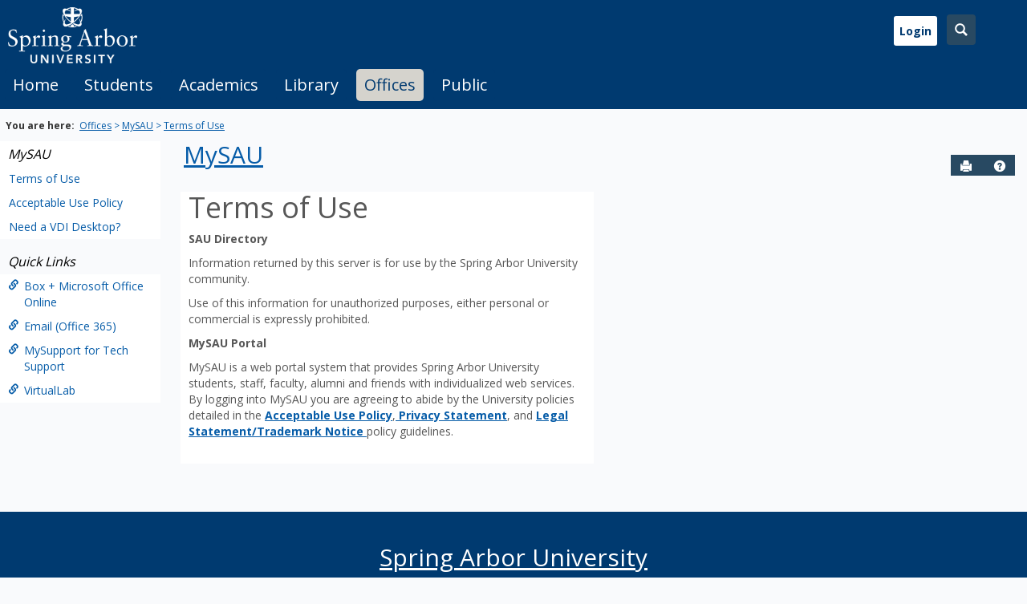

--- FILE ---
content_type: text/html; charset=utf-8
request_url: https://mysau3.arbor.edu/ics/Offices/MySAU3/Terms_of_Use.jnz
body_size: 8777
content:


<!DOCTYPE html>
<html lang="en">
<head><meta http-equiv="Content-Type" content="text/html; charset=UTF-8" /><meta name="viewport" content="width=device-width, initial-scale=1.0, maximum-scale=2.0" /><title>
	Terms of Use - Main View | Terms of Use | MySAU | MySAU
</title><base href="https://mysau3.arbor.edu/ICS/">
<script type="text/javascript">
    window.jenzabar = {};
    jenzabar.userSettings = {
        culture:    'en-US',
        language:   'en',
        dateFormat: 'm/d/yy'
    };
    window.userSettings = jenzabar.userSettings;
    jenzabar.siteSettings = {
        text: {
            more: 'More'   
        }
    };
</script>

<!-- BEGIN Html Head Elements -->
<script type="text/javascript" src="//ajax.googleapis.com/ajax/libs/jquery/2.2.4/jquery.min.js"></script>
<script type="text/javascript" src="//cdnjs.cloudflare.com/ajax/libs/handlebars.js/4.0.5/handlebars.min.js"></script>
<script src="//maxcdn.bootstrapcdn.com/bootstrap/3.3.7/js/bootstrap.min.js" integrity="sha384-Tc5IQib027qvyjSMfHjOMaLkfuWVxZxUPnCJA7l2mCWNIpG9mGCD8wGNIcPD7Txa" crossorigin="anonymous"></script>
<script type="text/javascript" src="//ajax.googleapis.com/ajax/libs/jqueryui/1.11.4/jquery-ui.min.js"></script>
<link rel="stylesheet" type="text/css" href="/ICS/UI/Common/Styles/jQuery/jquery-ui.custom.css" />
<link href="//fonts.googleapis.com/css?family=Open+Sans:400,600,700" rel="stylesheet" type="text/css">
<link href="//netdna.bootstrapcdn.com/font-awesome/4.1.0/css/font-awesome.min.css" rel="stylesheet" type="text/css">
<link rel="stylesheet" href="//maxcdn.bootstrapcdn.com/bootstrap/3.3.7/css/bootstrap.min.css" integrity="sha384-BVYiiSIFeK1dGmJRAkycuHAHRg32OmUcww7on3RYdg4Va+PmSTsz/K68vbdEjh4u" crossorigin="anonymous">
<script type="text/javascript" src="portlets/cus/ics/BCProxyLogin/Scripts/ProxyLogin.js"></script>
			<link type="text/css" rel="stylesheet" href="portlets/cus/ics/BCProxyLogin/Styles/ProxyLoginStyles.css" />
<script type="text/javascript" src="/ICS/UI/Common/Scripts/tinymce/plugins/moxiemanager/js/moxman.loader.min.js?v=9.1.1"></script>
<!-- END Html Head Elements -->

<link href="/ICS/UI/Common/Styles/css/site-bundle.css?v=D_U_36V_VK3yQboq_7FPVVpDwR0PazDXKF4jelIxGAQ1" rel="stylesheet"/>



<link rel="stylesheet" type="text/css" media="print" href="/ICS/UI/Common/Styles/print.css" />


<script type="text/javascript" src="/ICS/UI/Common/Scripts/jcsfl.js"></script>
<script src="/ICS/UI/Common/Scripts/site-bundle.js?v=v-B4lTZsWZd27VVsjHQHDT85zqni3FlKA1niJ3mgm_M1"></script>


<!-- BEGIN Html Head Elements After JICS JS Framework -->
<script type="text/javascript" src="/ICS/UI/Common/Scripts/LayoutManager.js?v=9.1.1"></script>
<!-- END Html Head Elements After JICS JS Framework -->

<script type="text/javascript" src="/ICS/UI/Common/Scripts/Globalization.js.aspx?id=8659790fcae44454aaf16f2d28a1f36b"></script>
<!--[if IE]>
<style type="text/css" media="all">@import url( UI/Common/Styles/IEOnly.css );</style>
<script type="text/javascript" language="JavaScript" src="UI/Common/Scripts/IEOnly.js"></SCRIPT>
<![endif]-->
<script type="text/javascript">
    window.Portal =
    {
        url: 'https://mysau3.arbor.edu/ICS/',
        uid: null,
    };
</script>


<script type="text/javascript">
    $.extend(window.Portal,{
        timeout: 120,
        SessionMonitor: JCSL.JICS.get_session_monitor()
        
    });
</script>

<script type="text/javascript">
    jQuery(function () {
        jenzabar.framework.timeoutWarning.create(true);
    });
</script><link rel="stylesheet" type="text/css" href="/ICSFileServer/Themes/MySAU_Responsive/style.css?v=26" />
<script type="text/javascript" src="/ICSFileServer/Themes/MySAU_Responsive/javascript.js?v=26"></script>

 
<link rel="Shortcut Icon" href="favicon.ico" type="image/x-icon"/>
<link rel="mask-icon" href="/ics/safari-pinned-tab.svg?v=eEErbyWww9" color="#084D8B">
<!-- style type="text/css" media="all">@import url( clientconfig/HtmlContent/custom.css );</style -->
<!-- script type="text/javascript" src="ClientConfig/HtmlContent/SAUcustom.js"></script> -->
<!-- link href="https://ajax.googleapis.com/ajax/libs/jqueryui/1.7/themes/smoothness/jquery-ui.css" rel="Stylesheet" type="text/css" / -->

<!-- Added for StatusPage.io 06-14-2016 -->
<script type="text/javascript" src="https://cdn.statuspage.io/se-v2.js"></script>
<style type="text/css">

.color-dot {
  -moz-border-radius: 99px;
  -webkit-border-radius: 99px;
  border-radius: 99px;
  display:inline-block;
  width:10px;
  height:10px;
  margin-right:5px;
}

.none {background-color:#2ecc71}
.minor {background-color:#f1c40f}
.major {background-color:#e67e22}
.critical {background-color:#e74c3c}

</style>
<!-- Added for StatusPage.io 06-14-2016  END --></head>
<body onload="doLoad();" >
    <div id="siteWrapper" class="custom-grid">
        <form name="MAINFORM" method="post" action="/ics/Offices/MySAU3/Terms_of_Use.jnz" id="MAINFORM" enctype="multipart/form-data" autocomplete="off">
<div class="aspNetHidden">
<input type="hidden" name="_scriptManager_HiddenField" id="_scriptManager_HiddenField" value="" />
<input type="hidden" name="__EVENTTARGET" id="__EVENTTARGET" value="" />
<input type="hidden" name="__EVENTARGUMENT" id="__EVENTARGUMENT" value="" />
<input type="hidden" name="__VIEWSTATE" id="__VIEWSTATE" value="/i2hFCA8Lre3h/U9Cv3kz21zxrw/7+RTegwJByPpehP7t70gbNPjy4spf63OP3P53RVtIAeuZlhmSUtTeHwWx2roqbS0NzZnxnuEt29N6WyP7rDkuk0O1OfB9ZCmPYdckYEFj8WeHEeSXTrSSfpAz9SNgZ1dQEIz6jSbQCWa7imPhaPWPJFrsLj/0sL/zt7n42cgRnb5hEEfwZnmWQuY+rdVkhUYoYgLWPuGHdeZrmhhIaSmxaKOwvpg6y1VD2U0NUHB1hVYyG2v26JNA43ivjUfNR9xwbUtRCIvmhvSCtiq64BweK9AG7mg09YjpT6863yEbe8x0/qnycttwDYW/8rjcugT6EjoCGFx7bHuzornfhVcRbJ3EG5yOZdQRvBdyYtv/ZtW60cXN/MNmaiINMG7gSPhFxzBjnyhCjSrnM2FcZk1B6dM3qu5+qcpe4O/sG/obfK3uvT5pt3y/LLtN8sxUu5jPbIUgbabDRREGhOfBZzfzGGrFSlrK9c3/+JQ3tiKQxfSLvkeEBdnHhs4DEqw/JSFBSmARXYiBJWQ8MRTRFRvmBOfceT+pVNcScVjdtZAw9LMh9a/dLasOWIIlp7xmczMn7TKQZcyQV7GyZefTdkFCfkMrHHza0sEMyxBvnd/Ehkz17OzrDUhSc7PhnT4i6QrcDscfds5kXWMUx++ZnPz00uL44cG3tzCt3oebWDAch1/UC/LmcXJajbVvAdvigxggGWKCNwlWGpQHkC1n1Pc7vmTqJkq+gOqvuGkNsZb9KgUUR0/t6YecvHPfJ6gFnaDt8n+OvOS1ua3SwqUGavgalcr5crS8dDDWR8HODTASWBbjFpRCuJxj62XhHUi/w/isyUMs62P7xbbSbBVC9DgnxE+/AzTa3eFNCDk5r56UII+LWgASDlx3waRHB9BBTGLMWpH3DLvm6HSEYa0VqAsaZD4H0QDMArl5fnIVz+MQ1RnNMrjGsaMMHXd96UinJf/Axg6e+lMX9og+IsjRYPsrrgJ81+ZcFUyL1O1JAEyovhmJY/TZ5jQNUAfRMcurlelnQHdJr88hVHwnK4ggCAFg35LIXdhcZ6y4MOitWjD9/LZ5zCd4/YU9tdMg3aUoLCel3xg9JoB6HeUcPS5rzx/mj+fOddjTyuva+BPURCM4qjNfyAl8zR0jWRTh59BHm464bWe426q/sVIlI7+EhHw/[base64]/uXBSDJ4YNpDkPlewcirC0kASgxkjGu+Ee4wgBj1mipdSfdReO1p1o0qF19tiNZHs/+hWlp4IPi8gyx4OckVsQ+3VmC+Ck0Mue+z8L3kGRTbLJqs5abrMVmi/taN7QdhV7joCSU/dIqmWY95XrrWK/4uNdCwe3tfkfhRLsm+b3nnCi8r42UeRIfYvF1XtaA+/MSvhs2kCEH1l13e0A8+hg35hFEVIpd8Kzh0c3sJ+VhbVJjCvlD0mbZIZZL7+OCICTQVefdtSaFqP6CidrTEWNik/y2xFsIxri1ae3gYX3tazN2DGE8j3rN0q98Iz5mNc0v0LHrcX1A1oBSi3BnrDZXIiHRDPCxyOSbheiD/RkJTFCCtC5xWZeFP5oAO2Nl0gGdwP5/Ir4WV1dY4I3lLULVq0XOZYmZ9tinl+C8BsyA8BHVkY3WvEKKWT0u+s+TFVrXXKt9xfeqd2++LMnBA/KTmbNNU/DMr4XZiHEDIis8fFo6+6PPSEAq5TIVPrPO3tZh0i6C0TkRb4y/Ebc7HUZARb6oJi2GlW7jKZGXXx+/neR6vUsbkMS+dT89zuKed/uIYrKMpxHVc8yrSfuOgS87XP/sogQaQI+gmVdCbGz8ld0tA2OfXYBZzn/GVP2qLfh0yfuVZY0wTwE8lFQb1z7zhtemSPkmArHrwk2Ofl6aZVQEhquadOM34byc4kGo1/eEk1wNTUbkiEFymIxdFZLmIEgTqEUfhLhiEXQqctm0n8LTR7hxeyBRLaneO9AC6E6iL3Wbm4LJhi7McmP7WVbbXwkYtVRkhlHKm+xS7F6Uy8HIYd6nS6qr4qrlL6LmpW1dSvnEaE4dEMgWT3mUuayQTwtW9pVp/R4goUlOjGHikZZZE1OuvQr26EqPc" />
</div>

<script type="text/javascript">
//<![CDATA[
var theForm = document.forms['MAINFORM'];
if (!theForm) {
    theForm = document.MAINFORM;
}
function __doPostBack(eventTarget, eventArgument) {
    if (!theForm.onsubmit || (theForm.onsubmit() != false)) {
        theForm.__EVENTTARGET.value = eventTarget;
        theForm.__EVENTARGUMENT.value = eventArgument;
        theForm.submit();
    }
}
//]]>
</script>


<script src="/ICS/WebResource.axd?d=pynGkmcFUV13He1Qd6_TZMn9uicJv80sU2pQAGuuKI12HTTCwaFgLXRFf2vqEqzGvqJYONzZN944T7mnq0WPHg2&amp;t=638379243171842803" type="text/javascript"></script>


<script type="text/javascript">
//<![CDATA[
(function( pi, $) {pi.PageID = '';pi.DisplayName = '';pi.PageURL = '';pi.IsCustomizing ='';pi.IsShowingPortlet = '';}(window.PageInfo = window.PageInfo || {}, PageInfo));try {window.PageInfo.PageID = 'c49cdac8-853c-413b-8d4e-4a2c4012a5c3';window.PageInfo.DisplayName = 'Terms of Use';window.PageInfo.PageURL = '/ICS/Offices/MySAU3/Terms_of_Use.jnz';window.PageInfo.IsCustomizing ='False';window.PageInfo.IsShowingPortlet = 'False';window.PageInfo.IsReadOnly = 'False';}catch(ex){ console.error(ex);}//]]>
</script>

<script src="/ICS/ScriptResource.axd?d=x6wALODbMJK5e0eRC_p1LVhaKxRYPBznDovm98JkTCHEPmE4Enmpn4qjUE1kpgwK-AG1eUjEXxOVlZAxqzwuBZnxJp9UdHsyV21XxHppegsIAWoNRAM7TGREgznlz5IF0&amp;t=245582f9" type="text/javascript"></script>
<script src="/ICS/ScriptResource.axd?d=P5lTttoqSeZXoYRLQMIScNH8p2EV10k0-oBdsDZSXLqozDYAXh-D9BfyOUPyyhJhQA-VuA8kThyRWtoB0n6LrLPg0kTx8qTVl9LP7uEAzfjMiDIsodaQJxNinHGJQvMz0&amp;t=245582f9" type="text/javascript"></script>
<div class="aspNetHidden">

	<input type="hidden" name="__VIEWSTATEGENERATOR" id="__VIEWSTATEGENERATOR" value="38ABEAAB" />
</div>
            <script type="text/javascript">
//<![CDATA[
Sys.WebForms.PageRequestManager._initialize('_scriptManager', 'MAINFORM', [], [], [], 90, '');
//]]>
</script>

            <input name="___BrowserRefresh" type="hidden" id="___BrowserRefresh" value="b13708ac-46b7-4f35-9d57-6d851886c6c3" />
            <a href="#content" class="sr-only sr-only-focusable" onclick="window.location.hash='content'; return false;" onkeypress="window.location.hash='content'; return false;">Skip To Content</a>
            <div id="masthead">
    <h1>
        <a href=".">
            <span class="sr-only">Jenzabar University</span>
        </a>
    </h1>
    <!-- Add an image like so if you desire
    <img src="./../../UI/Themes/Pacifica/images/logo_white.png" alt="Jenzabar University"/>
    -->
</div>
            

<nav id="top-nav-bar" class="top-nav-bar navbar navbar-default navbar-fixed-top">
    <div class="nav-container">
        
    <div id="header-tabs" class="link-scroll horizontal-slide">
        <div class="collapse h-menu" id="hamburger-menu-section">
        
            <ul id="main-nav" class="nav navbar-nav no-margin" role="tablist">
            
                <li class="tab_Home firstTab" role="tab">
                    <a href="/ICS/">
                        Home
                    </a>
                </li>
            
                <li class="tab_Students" role="tab">
                    <a href="/ICS/Students/">
                        Students
                    </a>
                </li>
            
                <li class="tab_Academics" role="tab">
                    <a href="/ICS/Academics/">
                        Academics
                    </a>
                </li>
            
                <li class="tab_Library" role="tab">
                    <a href="/ICS/Library/">
                        Library
                    </a>
                </li>
            
                <li class="tab_Offices selected" role="tab">
                    <a href="/ICS/Offices/">
                        Offices
                    </a>
                </li>
            
                <li class="tab_Public lastTab" role="tab">
                    <a href="/ICS/Public/">
                        Public
                    </a>
                </li>
            
            </ul>
            
        </div>
    </div>
        <button id="main-nav-btn" class="btn btn-primary-no-bg glyphicons glyphicons-menu-hamburger main-nav-btn" type="button" data-toggle="collapse" data-target="#hamburger-menu-section" aria-expanded="false" aria-controls="hamburger-menu-section"><span class="sr-only">main navigation</span></button>
        <button id="siteNavBar_loginToggle" class="btn btn-sm login-btn" type="button" data-toggle="collapse" data-target="#user-login-section" aria-expanded="false" aria-controls="user-login-section"><span>Login</span></button>
        <button id="siteNavBar_SearchButton" class="btn btn-primary-no-bg glyphicons glyphicons-search search-btn" type="button" data-toggle="collapse" data-target="#search-section" aria-expanded="false" aria-controls="search-section">
            <span class="sr-only">
                Search
            </span>
        </button>
        <div id="welcomeBackBar" class="main-nav-submenu-container">

<script type="text/javascript">
    jQuery(document).ready(function ($) {
        searchBox.textBox = 'siteNavBar_ctl01_tbSearch';
        searchBox.button = 'siteNavBar_ctl01_lbSearch';
        searchBox.userId = "b0b00000-c542-4d2a-86e6-55ebbbcd85da";
        searchBox.autoCompleteSelect = function(event, ui) {
            $("#" + searchBox.textBox).val(ui.item.value);
            __doPostBack('siteNavBar$ctl01$lbSearch','');
        };
        searchBox.initAutoComplete();
        $('#siteNavBar_ctl01_lbSearch').keypress(function(e) {
            var key = e.which;
            if (key === 32 || key === 13) {
                if (searchBox.searchClick()) {
                    window.location.href = this.href;
                }
                return false;
            }
        });   
    });
 </script>

<div id="searchAutoCompleteResults" class="searchAutoComplete"> </div>

<div id="siteNavBar_ctl01_searchPanel" class="searchPanel" onkeypress="javascript:return WebForm_FireDefaultButton(event, &#39;siteNavBar_ctl01_lbSearch&#39;)">
	
    <div id="siteNavBar_ctl01_divSideBarContainer">
        <div id="search-section" class="search-section collapse popover fade bottom">
            <div class="arrow" style="left: 90%;"></div>
            <div class="popover-content">
                <div class="form-group"> 
                    <label for="siteNavBar_ctl01_tbSearch" id="siteNavBar_ctl01_lblForSearch" class="sr-only">Search</label>
                    <input name="siteNavBar$ctl01$tbSearch" type="text" id="siteNavBar_ctl01_tbSearch" class="search-input form-control" placeholder="Search..." onfocus="return searchBox.cleardefault();" onblur="return searchBox.restoredefault();" />
               </div>
                <label for="siteNavBar_ctl01_lbSearch" id="siteNavBar_ctl01_lblForSearchButton" class="sr-only">Search Button</label>
                <a onclick="return searchBox.validate();" id="siteNavBar_ctl01_lbSearch" class="btn btn-sm btn-block btn-primary init-search-btn" role="button" href="javascript:__doPostBack(&#39;siteNavBar$ctl01$lbSearch&#39;,&#39;&#39;)">Search</a>
            </div>
        </div>
    </div>

</div><div id="user-login-section" class="collapse user-login form-inline">
<div>
    <input type="submit" name="siteNavBar$ctl00$btnLogin" value="Login" id="siteNavBar_ctl00_btnLogin" class="btn btn-sm btn-block btn-primary init-user-login-btn saml-login-button saml-login-button" style="display=inline" />
</div></div></div>
    </div>
</nav>


            <div id="mainCrumbs" class="main-crumbs">
                
                <div id="youAreHere">
                    <span class="crumbs">
                        <span class="breadcrumbs-title">You are here:&nbsp;</span> <a href="/ICS/Offices/">Offices</a> &gt; <a href="/ICS/Offices/MySAU3/">MySAU</a> &gt; <a href="/ICS/Offices/MySAU3/Terms_of_Use.jnz">Terms of Use</a> 
                        <span id="portlet-breadcrumbs"></span>
                    </span>
                </div>
            </div>
            <div id="mainLayout" class="main-layout">
                <div class="container-fluid">
                <div class="row">
                    
                    <div id="sideBar" class="col-md-2 mobile-padding-horizontal-none sidebar">
                        <aside>
                            <div id="sidebar-slide-menu-container" class="slide-menu-right">
                                
                                <div id="thisContext" class="side-section"><span class="sidebar-link-title"><a href="/ICS/Offices/MySAU3/" >MySAU</a></span><nav class="navbar navbar-default"><ul id="contextPages" class="nav nav-pills nav-stacked"><li class="slide-menu-toggle-btns-wrapper"><ul class="nav nav-pills nav-stacked slide-menu-toggle-btns" role="tablist"><li class="active"><a id="menu-links-tab" role="tab" data-toggle="tab" href="#menu-links" aria-expanded="true" aria-controls="menu-links">Menu</a></li><li><a id="quick-links-tab" role="tab" data-toggle="tab" href="#quick-links" aria-expanded="false" aria-controls="quick-links">Quick Links</a></li></ul></li><li id="menu-links" class="tab-pane fade in active" role="tabpanel"><ul class="nav nav-pills nav-stacked"><li class="current-page"><a href="/ICS/Offices/MySAU3/Terms_of_Use.jnz" >Terms of Use</a></li><li><a href="/ICS/Offices/MySAU3/Acceptable_Use_Policy.jnz" >Acceptable Use Policy</a></li><li><a href="/ICS/Offices/MySAU3/Need__a_VDI_Desktop.jnz" >Need  a VDI Desktop?</a></li></ul></li><li id="quick-links" class="quick-links tab-pane fade" role="tabpanel"><span class="sidebar-link-title">Quick Links</span><ul class="nav nav-pills nav-stacked"><li class="sidebar-quick-link"><a class="anchor-contains-icon" target="_blank" href="https://sau.box.com" title="Box + Microsoft Office Online">Box + Microsoft Office Online<span class="glyphicons glyphicons-link sidebar-icon-link"></span></a></li><li class="sidebar-quick-link"><a class="anchor-contains-icon" target="_blank" href="https://outlook.office365.com/arbor.edu" title="Office 365 Email">Email (Office 365)<span class="glyphicons glyphicons-link sidebar-icon-link"></span></a></li><li class="sidebar-quick-link"><a class="anchor-contains-icon" href="https://serviceportal.arbor.edu/TDClient/Login.aspx" title="For all SAU technology, Get Help and Find Answers">MySupport for Tech Support<span class="glyphicons glyphicons-link sidebar-icon-link"></span></a></li><li class="sidebar-quick-link"><a class="anchor-contains-icon" target="_blank" href="https://virtual.arbor.edu/" title="Access a SAU Computer Lab anywhere!">VirtualLab<span class="glyphicons glyphicons-link sidebar-icon-link"></span></a></li></ul></li></ul></nav></div>
                                
                                
                                <div class="sideBarFoot containerFoot"></div>
                            </div>
                            <div id="sidebar-slide-menu-button" class="slide-menu-btn desktop-hide is-closed">
                                
                                <button class="sidebar-slide-btn-icon glyphicons glyphicons-chevron-right" type="button">
                                    <span class="sr-only">Sidebar</span>
                                </button>
                            </div>
                        </aside>
                    </div>
                    
                    <main>
                    <div id="portlets" class="col-md-10 mobile-padding-horizontal-none">
                        
                        <div id="PageBar_pageTitle" class="page-title">
    <h2><a href="/ICS/Offices/MySAU3/" id="contextName">MySAU</a></h2>
</div>
<div id="PageBar_pageTitleButtons" class="page-title-btn">
    
    
    <button id="PageBar_btnPrintView" class="btn btn-primary-no-bg glyphicons glyphicons-print" type="button" onclick="window.print(); return false;">
        <span class="sr-only">Send to Printer</span>
    </button>
    <a id="PageBar_helpButton" tabindex="0" class="btn btn-primary-no-bg glyphicons glyphicons-question-sign" role="button" title="Help" target="blank">
        <span class="sr-only">Help</span>
    </a>
</div>


                        
                        <span id="content"></span>
                        <div id="portlet-grid" class="portlet-grid two_column_even"><div class="row"><div class="portlet-column col-md-6"><div id="pg0_CustomContentPortlet" class="portlet singlePortlet pt_CustomContentPortlet pi_Terms_of_Use" style="z-index:1;"><div class="portlet-padding">
<SCRIPT language="javascript">
<!--
    function ConfirmDelete(msg) {
        return confirm(msg);
    }
//-->
</SCRIPT>


<link rel="stylesheet" type="text/css" property="stylesheet" href="/ICS/UI/Common/Styles/lightbox.css" />
<script src="/ICS/UI/Common/Scripts/jquery.lightbox.js"></script>
<script>
    $(document).ready(function() { LoadLightboxValues();});    
	function LoadLightboxValues() 
	{
	    $(".lightbox").lightbox(
	        {
	            fileLoadingImage: '/ICS/UI/Common/Images/PortletImages/Lightbox/loading.gif',
	            fileBottomNavCloseImage: '/ICS/UI/Common/Images/PortletImages/Lightbox/closelabel.gif'
	        });
	}
 
</script>




        <div class="pSection ccSection"><div align="left"><div class="wysiwygtext"><div class="Section1">
<h1>Terms of Use</h1>
<p><strong>SAU Directory</strong></p>
<p>Information returned by this
server is for use by the Spring Arbor University community.</p>
<p>Use of this information for
unauthorized purposes, either personal or commercial is expressly prohibited.</p>
<strong>MySAU Portal</strong>
<p>MySAU is a web portal system that
provides Spring Arbor University students, staff, faculty, alumni and friends
with individualized web services. By logging into MySAU you are agreeing to
abide by the University policies detailed in the <a href="https://mysau3.arbor.edu/ics/Offices/MySAU3/Acceptable_Use_Policy.jnz"><strong>Acceptable Use Policy</strong></a>,<a href="http://www.arbor.edu/WorkArea/linkit.aspx?LinkIdentifier=id&ItemID=19797" target="_blank"><strong>
Privacy Statement</strong></a>,<strong> </strong>and <a href="http://www.arbor.edu/WorkArea/linkit.aspx?LinkIdentifier=id&ItemID=19795" target="_blank"><strong> Legal Statement/Trademark Notice </strong></a>policy guidelines. </p>
</div>
<br>   </div></div></div>
        
        <div style="clear:both"></div>
    
</div></div>
</div></div></div>
                        <div class="portletsFoot containerFoot"></div>
                    </div>
                    </main>
                </div>
                </div>
            </div>
            <div class="container-fluid footer-wrapper primary">
                <div class="row no-margin-r no-margin-l">
                    <div class="col-md-12"><footer><div id="foot" class="footer-links"><a target="_blank" href="/ICS/ClientConfig/HtmlContent/Privacy.html" >Privacy policy</a><a target="_blank" href="/ICS/ClientConfig/HtmlContent/AboutUs.html" >About us</a><a target="_blank" href="/ICS/ClientConfig/HtmlContent/ContactUs.html" >Contact us</a><span id="copyright">  Powered by Jenzabar. v9.1.1</span></div></footer></div>
                </div>
            </div>
            


<div id="foot2"> 
<!--            <table>
              <tr> 
                <td width="190"><div align="left"><a href="http://mysau.arbor.edu" target="_blank"><img src="ClientConfig/HtmlContent/images/mysau_jics.jpg" width="170" height="48" border="0"></a></div></td>
                <td>Spring Arbor University | <a href="https://goo.gl/maps/R5USe5yjnW72">106 E. Main St. Spring Arbor, MI 49283</a> | 800.968.9103<br>
				<a href="http://www.arbor.edu/about-spring-arbor-university/legal/conditions-of-use/">Legal Statement</a> | 
				<a href="http://www.arbor.edu/about-spring-arbor-university/legal/privacy-policy/">Privacy Statement</a> | 
				<a href="https://mysau3.arbor.edu/ics/Offices/MySAU3/Terms_of_Use.jnz">Terms of Use</a></td>
              </tr>
            </table>
            -->
      <h2><a href="/">Spring Arbor University</a></h2>
			<p style=""><a href="https://goo.gl/maps/R5USe5yjnW72">106 E. Main St.<br />
			Spring Arbor, MI 49283</a><br>
			800.968.0011</p>
				<ul style="">
				<li><a href="http://www.arbor.edu/about-spring-arbor-university/legal/conditions-of-use/">Legal Statement</a></li>
				<li><a href="http://www.arbor.edu/about-spring-arbor-university/legal/privacy-policy/">Privacy Statement</a></li>
				<li><a href="https://mysau3.arbor.edu/ics/Offices/MySAU3/Terms_of_Use.jnz">Terms of Use</a></li>
				<li><a href="https://serviceportal.arbor.edu/TDClient/Home/">IT Support</a></li></ul>
       </div>

<!--
<script language="javascript" type="text/javascript">
if (document.getElementById('userLogin') != null) 
document.getElementById('userLogin').innerHTML = document.getElementById('userLogin').innerHTML + "<a href='/ics/Reset_Password_and_View_Username.jnz' class='forgotPassword'>Forget your ID or password?</a>";
</script>
-->
<script language="javascript" type="text/javascript">
document.querySelector("li.tab_Library").innerHTML='<a href="https://library.arbor.edu" target="_blank">Library</a>';
if (document.getElementById('userLogin') != null) 
document.getElementById('userLogin').getElementsByClassName('saml-login-button')[0].value='Click to log into MySAU';
<!-- document.getElementById('userLogin').innerHTML = document.getElementById('userLogin').innerHTML + "<a href='/ics/Reset_Password.jnz' class='forgotPassword'>Forget your ID or password?</a>"; -->
</script>

<!-- Added for StatusPage.io 06-14-2016 -->
<script src="//statuspage-production.s3.amazonaws.com/se-v1.js"></script>
<script>var sp = new StatusPage({ pageId: '51wp1csgcb2r' });
sp.getStatus({
    success: function (data) {
        $('.color-description').text(data.status.description);
        $('.color-dot').addClass(data.status.indicator);
    }
});
</script>
<!-- Added for StatusPage.io 06-14-2016  END -->

        

<script type="text/javascript">
//<![CDATA[
(function() {var fn = function() {$get("_scriptManager_HiddenField").value = '';Sys.Application.remove_init(fn);};Sys.Application.add_init(fn);})();//]]>
</script>
</form>
    </div>
</body>
</html>


--- FILE ---
content_type: text/css
request_url: https://mysau3.arbor.edu/ICS/portlets/cus/ics/BCProxyLogin/Styles/ProxyLoginStyles.css
body_size: 1223
content:
div#bcPLDefaultView ul li label
{
    display: inline-block;
    width: 250px !important;
}

div#bcPLErrorContainer a
{
    cursor: pointer;
}

.ui-autocomplete
{
    max-height: 250px;
    overflow-y: auto;
    /* prevent horizontal scrollbar */
    overflow-x: hidden;
    /* add padding to account for vertical scrollbar */
    padding-right: 20px;
    z-index: 1000 !important;
}

/* Failed Login Table */

div#bcPLFailedLoginDiv
{
    display: none;
}

#bcPLFailedLoginTable
{
    margin: 0 auto;
}

#bcPLFailedLoginTable
{
    border-collapse: collapse;
}

    #bcPLFailedLoginTable thead tr:first-child th:first-child
    {
        border-bottom: 0 !important;
    }

    #bcPLFailedLoginTable thead tr:first-child th:nth-child(2)
    {
        border-bottom: 1px solid #acacac !important;
    }

    #bcPLFailedLoginTable thead th
    {
        padding-right: 5px;
        padding-left: 5px;
        border-bottom: 2px solid #acacac;
    }

    #bcPLFailedLoginTable thead tr th:first-child
    {
        min-width: 150px !important;
    }

    #bcPLFailedLoginTable tbody td
    {
        border-bottom: 1px solid #e4e4e4;
    }

.plPermGreen
{
    min-width: 75px;
    /*background-color:#B6FABE;   */
    height: 25px;
    background-image: url('/ics/UI/Common/Images/PortletImages/Icons/16/tick.png');
    background-repeat: no-repeat;
    background-position: center;
    border: 1px solid #e4e4e4;
}

.plPermRed
{
    min-width: 75px;
    /*background-color:#FAB6B6;  */
    height: 25px;
    background-image: url('/ICS/UI/Common/Images/PortletImages/Icons/16/cancel.png');
    background-repeat: no-repeat;
    background-position: center;
    border: 1px solid #e4e4e4;
}

.plPermGrey
{
    min-width: 75px;
    background-color: #E0E0E0;
    height: 25px;
    border: 1px solid #e4e4e4;
}

.plrightborder
{
    border-right: solid 1px #acacac;
}
/* Permissions View */

table#tblBCPLPermissions thead th:first-child
{
    height: 50px;
    text-align: left;
}

table#tblBCPLPermissions thead th
{
    height: 50px;
    text-align: center;
}

table#tblBCPLPermissions thead th
{
    height: 50px;
    text-align: center;
}

table#tblBCPLPermissions tbody td
{
    min-width: 75px;
    text-align: center;
}

    table#tblBCPLPermissions tbody td:nth-child(2)
    {
        background-color: #B6FABE;
    }

    table#tblBCPLPermissions tbody td:nth-child(3)
    {
        background-color: #FAB6B6;
    }

    table#tblBCPLPermissions tbody td:nth-child(4)
    {
        background-color: #E0E0E0;
    }

    table#tblBCPLPermissions tbody td:not(:first-child)
    {
        padding-top: 1px;
        padding-bottom: 4px;
        border: 1px solid #FFFFFF;
    }

        table#tblBCPLPermissions tbody td:not(:first-child):hover
        {
            border: 1px solid #a3a3a3;
            border-radius: 4px;
            cursor: pointer;
        }


    table#tblBCPLPermissions tbody td:first-child
    {
        text-align: left;
    }


/* Setup View */

#bcPLConfigureView
{
    min-height: 410px;
}

#bcPLConfigureView h4 
{
    margin-bottom: 0.5em;
    margin-top: 0.5em;
}

#bcPLConfigureView ul
{
    margin: 0px;
    padding-left: 15px;
}

.ulPLSetup li
{
    display: block;
    margin-bottom: 2px;
}

.ulPLSetup li>label
{
    width: 460px;
    display: inline-block;
}

.ulPLSetup li>div
{
    display: inline-block;
}

#bcPLTabBar ul {
    list-style-type: none !important;
}

/* Logs View Sytles */

div#bcPLLogsView .logsNote
{
    margin-bottom: 20px;
    display: inline-block;
}

div#bcPLLogsView .fg-toolbar
{
    padding: 5px;
}

div#bcPLLogsView .ui-button
{
    padding: 0 7px;
}

div#bcPLUserSearch
{
    margin-right: 5px;
    float: right;
}

span#spanSaveMessage
{
    display: none;
    float: left;
    color: #00FF00;
    line-height: 25px;
}

span#spanSavePermissions
{
    display: none;
    color: #00FF00;
}

table#logList
{
    width: 100%;
}

    table#logList tbody tr
    {
        cursor: pointer;
    }

/* Tab Bar Styles */
div.ArrowTabBar ul li
{
    float: left;
    padding: 5px;
    cursor: pointer;
}

div.ArrowTabBar
{
    height: 32px;
    border-bottom: 1px solid #A2A2A2;
    border-radius: 4px;
    margin-top: 5px;
    padding: 3px;
    margin-bottom: 5px;
}

    div.ArrowTabBar ul li.tabSelected:after, div.ArrowTabBar ul li.tabSelected:before
    {
        top: 100%;
        border: solid transparent;
        content: " ";
        height: 0;
        width: 0;
        position: absolute;
        pointer-events: none;
    }

    div.ArrowTabBar ul li.tabSelected:after
    {
        border-color: #333333;
        border-color: rgba(51, 51, 51, 0);
        border-top-color: #0B4981;
        border-width: 5px;
        left: 50%;
        margin-left: -5px;
    }

    div.ArrowTabBar ul li.tabSelected:before
    {
        border-color: #333333;
        border-color: rgba(51, 51, 51, 0);
        border-top-color: #0B4981;
        border-width: 11px;
        left: 50%;
        margin-left: -11px;
    }

    div.ArrowTabBar ul li.tabSelected
    {
        position: relative;
        background: #0B4981;
        border: 4px solid #0B4981;
        border-radius: 4px;
        color: #FFFFFF;
        font-weight: bold;
        margin: 0;
    }

        div.ArrowTabBar ul li.tabSelected:hover
        {
            position: relative;
            background: #0B4981;
            border: 4px solid #0B4981;
            border-radius: 4px;
            color: #FFFFFF;
            font-weight: bold;
            margin: 0;
        }

    div.ArrowTabBar ul li
    {
        position: relative;
        margin: 4px;
        border-radius: 4px;
        font-weight: bold;
    }

        div.ArrowTabBar ul li:hover
        {
            border: 2px solid #0B4981;
            margin: 2px;
        }

/* Sidebar Styles */

div.proxySideBar input[type=text], .proxySideBar input[type=password]
{
    width: 44%;
}

div.proxySideBar label
{
    width: 40%;
    display: inline-block;
}

input#bcPLSidebarLoginBtn
{
    width: auto;
}

.proxySideBar label, input#bcPLSidebarLoginBtn
{
    margin-left: 10px;
}

#ProxyLoginLinks li
{
    height: 15px;
}

#ProxyLoginLinks li a, #ProxyLoginLinks li a:link
{
   color: #000000;
   margin-left: 18px;
}

div#sideBar div.proxySideBar #bcPLSidebarError a
{
    color: #0000FF;
    text-decoration: underline;
    cursor: pointer;
}


--- FILE ---
content_type: text/css
request_url: https://mysau3.arbor.edu/ICSFileServer/Themes/MySAU_Responsive/style.css?v=26
body_size: 1361
content:
@import url('default_indio.css');

#masthead {background:#003a70;}


    #masthead h1 a {
      background: transparent url(./images/logo.png) no-repeat;
      display: block;
      width: 162px;
      height: 70px;
      background-size: contain;
      margin-top: -11px;}
      
.portlet-grid .portlet-header-bar {background:#003a70;}


@media screen and (max-width: 1025px) {
  .top-nav-bar {
    background: #003a70; } 
}

.main-nav-links, .top-nav-bar .nav-container .link-scroll .h-menu a, .top-nav-bar .more-links-div ul a {
  color: #fff;
  background-color: #003a70;
  border: none; }

.top-nav-bar .more-links-div {
    background-color: #003a70; }


  .main-nav-links:hover, .top-nav-bar .nav-container .link-scroll .h-menu a:hover, .top-nav-bar .more-links-div ul a:hover {
    color: #003a70;
    background-color: #aca89c; }

.top-nav-bar .nav-container .link-scroll .h-menu li.selected a, .top-nav-bar .more-links-div ul li.selected a {
    color: #003a70;
    background-color: #d5d3cd; }

#logo {
	position: relative;
	left: 32px;
	top: 36px;
}
#logoImage {
		display: block;
		width: 242px;
		height: 39px;
		overflow: hidden;
		background-image: url(./images/logo.png) no-repeat left top;
}
	* html #logoImage {
		position: relative;
		background-image: none;
		filter: progid:DXImageTransform.Microsoft.AlphaImageLoader(src='./SAU_logo.png', sizingMethod='crop');
	}
	#logo a {
		top: 0;
		left: 0;
		position: absolute;
		display: block;
		width: 242px;
		height: 39px;
		overflow: hidden;
		background: url(./images/spacer.gif) no-repeat left top;
	}
	#logo span {
	    display: none;
	}
	

/* Added 2016-01-12 CAB New SAU Apps - START */
ul#sauapps,
ul#sauapps2 {
	margin: 0px;
	padding: 0px;
}

ul#sauapps2 {
	margin-top: -20px;
	margin-left: -20px;
}

ul#sauapps li,
ul#sauapps2 li {
	list-style-type: none;
	text-align: center;
	float: left;
	margin-right: 10px;
	height: 100px;
}

ul#sauapps2 li {
	height: 50px;
	margin: 0px;
	text-align: left;
}

ul#sauapps li a,
ul#sauapps2 li a {
	display: block;
	width: 95px;
	height: 20px;
	padding-top: 40px;
	text-decoration: none;
	margin: 0 auto;
}

ul#sauapps2 li a {
	width: 190px;
	padding: 20px 0 10px 60px;
	margin: 0px;
	height: 30px;
}

ul#sauapps2 li#studentemail a {
	background: url(/ics/ClientConfig/HtmlContent/images/SVG/email-icon.svg) 7px 7px/50px 50px no-repeat;
}

ul#sauapps2 li#box a {
	padding-left: 100px;
	width: 220px;
	background: url(/ics/ClientConfig/HtmlContent/images/SVG/box-officeapps-icon.svg) 0px 7px/100px 50px no-repeat;
}

ul#sauapps2 li#pebblepad a {
	background: url(/ics/ClientConfig/HtmlContent/images/SVG/pebblepad-icon.svg) 7px 7px/50px 50px no-repeat;
}

ul#sauapps2 li#blackboard a {
	background: url(/ics/ClientConfig/HtmlContent/images/SVG/blackboard-icon.svg) 7px 7px/50px 50px no-repeat;
}

ul#sauapps2 li#pyramed a {
	background: url(/ics/ClientConfig/HtmlContent/images/hhws_logo.png) 12px 15px/30px 30px no-repeat;
	width: 210px;
	padding-left: 50px;
}
ul#sauapps2 li#virtuallab {clear:left;}
ul#sauapps2 li#virtuallab a {
	background: url(/ics/ClientConfig/HtmlContent/images/SVG/virtuallab-icon.svg) 7px 7px/50px 50px no-repeat;
	width:435px;
}
ul#sauapps2 li#office365 a {width:320px;
	background: url(/ics/ClientConfig/HtmlContent/images/SVG/office-icon.svg) 7px 7px/50px 50px no-repeat;
}
/* Hover */
ul#sauapps2 li#studentemail a:hover {
	background-image: url(/ics/ClientConfig/HtmlContent/images/SVG/email-icon-hover.svg);
}

ul#sauapps2 li#virtuallab a:hover {
	background-image: url(/ics/ClientConfig/HtmlContent/images/SVG/virtuallab-icon-hover.svg);
}

ul#sauapps2 li#box a:hover {
	background-image: url(/ics/ClientConfig/HtmlContent/images/SVG/box-officeapps-icon-hover.svg);
}

ul#sauapps2 li#office365 a:hover {
	background-image: url(/ics/ClientConfig/HtmlContent/images/SVG/office-icon-hover.svg);
}

ul#sauapps2 li#pebblepad a:hover {
	background-image: url(/ics/ClientConfig/HtmlContent/images/SVG/pebblepad-icon-hover.svg);
}

ul#sauapps2 li#blackboard a:hover {
	background-image: url(/ics/ClientConfig/HtmlContent/images/SVG/blackboard-icon-hover.svg);
}

/* Hover */



ul#sauapps li#studentemail a {
	background: url(/ics/ClientConfig/HtmlContent/images/SVG/email-icon.svg) center top/40px 40px no-repeat;
}

ul#sauapps li#studentemail a:hover {
		background-image: url(/ics/ClientConfig/HtmlContent/images/SVG/email-icon-hover.svg);
}

ul#sauapps li#blackboard a {width:70px;
	background: url(/ics/ClientConfig/HtmlContent/images/SVG/blackboard-icon.svg) center top/40px 40px no-repeat;
}

ul#sauapps li#blackboard a:hover {
	background-image: url(/ics/ClientConfig/HtmlContent/images/SVG/blackboard-icon-hover.svg);
}

ul#sauapps li#box a {
	background: url(/ics/ClientConfig/HtmlContent/images/SVG/box-officeapps-icon.svg) center top/ 90px 40px no-repeat;
	width: 100px;
}

ul#sauapps li#box a:hover {
	background-image: url(/ics/ClientConfig/HtmlContent/images/SVG/box-officeapps-icon-hover.svg);
}

ul#sauapps li#pebblepad a {width:70px;
	background: url(/ics/ClientConfig/HtmlContent/images/SVG/pebblepad-icon.svg) center top/40px 40px no-repeat;
}

ul#sauapps li#mysupportapp a {width:170px;
	background: url(/ics/ClientConfig/HtmlContent/images/mysupport.png) 23px 10px/120px 30px no-repeat;
}

ul#sauapps li#pebblepad a:hover {
	background-image: url(/ics/ClientConfig/HtmlContent/images/SVG/pebblepad-icon-hover.svg);
}

ul#sauapps li#pyramed a {
	background: url(/ics/ClientConfig/HtmlContent/images/hhws_logo.png) center top/30px 30px no-repeat;
}

ul#sauapps li#virtuallab a {width:80px;
	background: url(/ics/ClientConfig/HtmlContent/images/SVG/virtuallab-icon.svg) center top/30px 30px no-repeat;
}

ul#sauapps li#virtuallab a:hover {
	background-image: url(/ics/ClientConfig/HtmlContent/images/SVG/virtuallab-icon-hover.svg);
}

ul#sauapps li#office365 a {width:70px;
	background: url(/ics/ClientConfig/HtmlContent/images/SVG/office-icon.svg) center top/30px 30px no-repeat;
}

ul#sauapps li#office365 a:hover {
	background-image: url(/ics/ClientConfig/HtmlContent/images/SVG/office-icon-hover.svg);
}

ul#sauapps li:last-child {
	margin-right: 0px;
}

ul#sauapps li#facstaffemail a {
	background: url(/ics/ClientConfig/HtmlContent/images/SVG/oldoffice-icon.svg) no-repeat;
	background-size: 30px 30px;
	background-position: 7px top;
}

ul#sauapps li#facstaffemail a:hover {
	background: url(/ics/ClientConfig/HtmlContent/images/SVG/oldoffice-icon-hover.svg) no-repeat;
	background-size: 30px 30px;
	background-position: 7px top;
}

ul#sauapps li#raveapp a {
	background: url(/ics/ClientConfig/HtmlContent/images/rave-alert-icon_final.png) no-repeat;
	background-size: 30px 30px;
	background-position: center top;
}
ul#sauapps li#myparking a {
	background: url(/ics/ClientConfig/HtmlContent/images/parking-icon.png) no-repeat;
	background-size: 30px 30px;
	background-position: center top;
}
ul#sauapps li#webex a {
	background: url(/ics/ClientConfig/HtmlContent/images/webex-icon.png) no-repeat;
	background-size: 40px 40px;
	background-position: center top;
}
ul#sauapps li#paycor a {
	background: url(/ics/ClientConfig/HtmlContent/images/paycor-icon.png) no-repeat;
	background-size: 60px 30px;
	background-position: center top;
}
ul#sauapps li#covid19 a {
	background: url(/ics/ClientConfig/HtmlContent/images/noun_no_virus_3364088-01.png) no-repeat;
	background-size: 90px 40px;
	background-position: center top;
}
ul#sauapps li#storieshope a {
	background: url(/ics/ClientConfig/HtmlContent/images/The_Reason_For_Hope_Green_AUG2022.svg) no-repeat;
	background-size: 30px 30px;
	background-position: center top;
}
ul#sauapps li#finaid a {
	background: url(/ics/ClientConfig/HtmlContent/images/finaid-icon.png) no-repeat;
	background-size: 35px 35px;
	background-position: center top;
}
ul#sauapps li#brightspace a {
	background: url(/ics/ClientConfig/HtmlContent/images/brightspace.png) no-repeat;
	background-size: 30px 30px;
	background-position: center top;
}
ul#sauapps li#bookstore a {
	background: url(/ics/ClientConfig/HtmlContent/images/book.png) no-repeat;
	background-size: 30px 30px;
	background-position: center top;
}
/*
    #masthead {background-color:#14396C;height:85px;}
    #masthead h1 a {
      background: transparent url(./images/logo.png) no-repeat;
      display: block;
      width: 150px;
      height: 50px;
      background-size: contain; }
*/

div#foot, div.footer-wrapper {display:none;}
div#foot2 {background:#003a70;padding:20px;text-align:center;}
div#foot2 p, div#foot2 a {color:white;}
div#foot a:hover {text-decoration:none;}


--- FILE ---
content_type: text/css
request_url: https://mysau3.arbor.edu/ICSFileServer/Themes/MySAU_Responsive/default_indio.css
body_size: 8516
content:
 /* 
    Theme: Indio
--  All styles are imported into this main stylesheet
*/
/* 
    Theme: Indio
--  Master variables file
*/
/* 
    Theme: Indio
--  Theme specific styles
*/
/* 
    Theme: Indio
--  Button placeholders
--  Using placeholders rather than mixins cuts down on CSS duplication
--  .my-button {@extend %btn-primary;}
--  Create another file to override these styles if needed
*/
.main-nav-links, .top-nav-bar .nav-container .link-scroll .h-menu a, .top-nav-bar .more-links-div ul a {
  color: #fff;
  background-color: #333333;
  border: none; }
  .main-nav-links:hover, .top-nav-bar .nav-container .link-scroll .h-menu a:hover, .top-nav-bar .more-links-div ul a:hover {
    color: #fff;
    background-color: #42494e; }

.sidebar-slide-menu-links, .slide-menu-right .navbar li a, .slide-menu-right .navbar li #pagePortlets .glyphicons, .slide-menu-right .navbar li #pagePortlets .custom-icon, .slide-menu-right .navbar li #myPages .glyphicons, .slide-menu-right .navbar li #myPages .custom-icon, .slide-menu-right .navbar li #myGroups .glyphicons, .slide-menu-right .navbar li #myGroups .custom-icon {
  color: #065ca8;
  background-color: transparent;
  border: none; }
  .sidebar-slide-menu-links:hover, .slide-menu-right .navbar li a:hover, .slide-menu-right .navbar li #pagePortlets .glyphicons:hover, .slide-menu-right .navbar li #pagePortlets .custom-icon:hover, .slide-menu-right .navbar li #myPages .glyphicons:hover, .slide-menu-right .navbar li #myPages .custom-icon:hover, .slide-menu-right .navbar li #myGroups .glyphicons:hover, .slide-menu-right .navbar li #myGroups .custom-icon:hover {
    color: #065ca8;
    background-color: #f5f5f5; }

.dashboard-menu-links li a {
  color: #000;
  background-color: transparent;
  border: none;
  text-decoration: none; }
  .dashboard-menu-links li a:hover {
    color: #fff;
    background-color: #065ca8; }

.link-secondary {
  color: #3e3e3e; }
  .link-secondary:hover {
    color: #3e3e3e; }

.btn-primary {
  color: #fff;
  background-color: #065ca8;
  border: none; }
  .btn-primary:hover {
    background-color: #065ca8; }
  .btn-primary:active {
    background-color: #065ca8;
    box-shadow: none; }
  .btn-primary:active:hover, .btn-primary:active:focus {
    background-color: #065ca8; }
  .btn-primary:focus {
    background-color: #065ca8; }

.btn-primary-no-bg {
  color: #fff;
  background-color: transparent;
  border: none; }
  .btn-primary-no-bg:hover {
    background-color: transparent; }
  .btn-primary-no-bg:active {
    background-color: transparent;
    box-shadow: none; }
  .btn-primary-no-bg:active:hover, .btn-primary-no-bg:active:focus {
    background-color: transparent; }
  .btn-primary-no-bg:focus {
    background-color: transparent; }
  .btn-primary-no-bg:hover, .btn-primary-no-bg:focus {
    color: #fff; }

.btn-danger {
  color: #fff;
  background-color: #ba0000;
  border: none; }
  .btn-danger:hover {
    background-color: #ba0000; }
  .btn-danger:active {
    background-color: #ba0000;
    box-shadow: none; }
  .btn-danger:active:hover, .btn-danger:active:focus {
    background-color: #ba0000; }
  .btn-danger:focus {
    background-color: #ba0000; }

.btn-success {
  color: #fff;
  background-color: #007504;
  border: none; }
  .btn-success:hover {
    background-color: #007504; }
  .btn-success:active {
    background-color: #007504;
    box-shadow: none; }
  .btn-success:active:hover, .btn-success:active:focus {
    background-color: #007504; }
  .btn-success:focus {
    background-color: #007504; }

.btn-danger-toggle {
  color: #fff;
  background-color: #ba0000;
  border: 1px solid #ba0000;
  box-shadow: none; }
  .btn-danger-toggle:hover {
    color: #fff;
    background-color: #ba0000; }
  .btn-danger-toggle:active {
    background-color: #ba0000;
    box-shadow: none; }
  .btn-danger-toggle:active:hover, .btn-danger-toggle:active:focus {
    background-color: #ba0000; }
  .btn-danger-toggle:focus {
    background-color: #ba0000; }
  .btn-danger-toggle .btn.active {
    box-shadow: none; }

.btn-success-toggle {
  color: #fff;
  background-color: #007504;
  border: 1px solid #007504;
  box-shadow: none; }
  .btn-success-toggle:hover {
    color: #fff;
    background-color: #007504; }
  .btn-success-toggle:active {
    background-color: #007504;
    box-shadow: none; }
  .btn-success-toggle:active:hover, .btn-success-toggle:active:focus {
    background-color: #007504; }
  .btn-success-toggle:focus {
    background-color: #007504; }
  .btn-success-toggle .btn.active {
    box-shadow: none; }

.btn-alternate-one {
  color: #fff;
  background-color: #6b6b6b;
  border: 1px solid #6b6b6b; }
  .btn-alternate-one:hover, .btn-alternate-one:focus {
    color: #fff;
    box-shadow: none; }

.btn-alternate-two {
  color: #000;
  background-color: #fff;
  border: 1px solid #6b6b6b; }
  .btn-alternate-two:hover, .btn-alternate-two:focus {
    color: #000;
    box-shadow: none; }

.btn-primary-jquery-ui-override {
  font-family: Open Sans !important;
  color: #fff !important;
  background: #065ca8 !important;
  border: none !important;
  text-shadow: none !important; }
  .btn-primary-jquery-ui-override:hover {
    background-color: #065ca8 !important; }
  .btn-primary-jquery-ui-override:active {
    background-color: #065ca8 !important;
    box-shadow: none !important; }
  .btn-primary-jquery-ui-override:active:hover, .btn-primary-jquery-ui-override:active:focus {
    background-color: #065ca8 !important; }
  .btn-primary-jquery-ui-override:focus {
    background-color: #065ca8 !important; }

.btn-danger-jquery-ui-override {
  font-family: Open Sans !important;
  color: #fff !important;
  background: #ba0000 !important;
  border: none !important;
  text-shadow: none !important; }
  .btn-danger-jquery-ui-override:hover {
    background-color: #ba0000 !important; }
  .btn-danger-jquery-ui-override:active {
    background-color: #ba0000 !important;
    box-shadow: none !important; }
  .btn-danger-jquery-ui-override:active:hover, .btn-danger-jquery-ui-override:active:focus {
    background-color: #ba0000 !important; }
  .btn-danger-jquery-ui-override:focus {
    background-color: #ba0000 !important; }

.link-btn {
  color: #065ca8;
  background: none;
  border: none; }
  .link-btn:focus {
    border: 1px solid #065ca8; }

.link-btn-jquery-ui-btn-override {
  font-family: Open Sans !important;
  color: #065ca8 !important;
  text-decoration: underline !important;
  background: none !important;
  border: none !important;
  text-shadow: none !important; }

a.disabled {
  color: #575757; }

/* 
    Theme: Indio
--  Base colors
--  Create another file to override these styles if needed
*/
.primary {
  color: #065ca8; }

.color-content-one {
  color: #fff; }

.color-content-two {
  color: #000; }

.warning-content {
  color: #fffde5; }

.secondary-content {
  color: #DEDEDE; }

.secondary-alternate-content-one {
  color: #5f5f5f; }

.danger {
  color: #ba0000; }

.error {
  color: #ba0000; }

.success {
  color: #007504; }

.most-popular {
  color: #007504; }

.popular {
  color: #00a806; }

.average {
  color: #e5d300; }

.below-average {
  color: #ed0000; }

.poor {
  color: #ba0000; }

.feedback {
  color: #065ca8; }

.danger-alternate-content-one {
  color: #870000; }

.body-text {
  color: #575757; }

.body-text-alternate-one {
  color: #bdbdbd; }

.disabled-link {
  color: #5f5f5f; }

.color-background-one {
  background-color: #fff; }

.color-background-two {
  background-color: #000; }

.primary-background {
  background-color: #065ca8; }

.primary-alternate-background-one {
  background-color: #e2f1fe; }

.primary-alternate-background-two {
  background-color: rgba(6, 92, 168, 0.18); }

.secondary-alternate-background-one {
  background-color: whitesmoke; }

.secondary-alternate-background-two {
  background-color: #d9d9d9; }

.secondary-background {
  background-color: #DEDEDE; }

.secondary-alternate-background-three {
  background-color: #ababab; }

.secondary-alternate-background-four {
  background-color: #6b6b6b; }

.warning-background {
  background-color: #fffde5; }

.success-background {
  background-color: #00db07; }

.transparent-background-desktop {
  background-color: transparent; }

.default-border {
  border-color: #DEDEDE; }

.default-top-border {
  border-top-color: #DEDEDE; }

.default-right-border {
  border-right-color: #DEDEDE; }

.default-bottom-border {
  border-bottom-color: #DEDEDE; }

.default-left-border {
  border-left-color: #DEDEDE; }

.default-border-alternate-one {
  border-color: #ababab; }

.default-top-border-alternate-one {
  border-top-color: #ababab; }

.default-right-border-alternate-one {
  border-right-color: #ababab; }

.default-bottom-border-alternate-one {
  border-bottom-color: #ababab; }

.default-left-border-alternate-one {
  border-left-color: #ababab; }

.warning-border {
  border-color: #fffde5; }

.warning-alternate-border-one {
  border-color: #e5d300; }

.transparent-border {
  border-color: transparent; }

/* 
    Theme: Indio
--  Base mobile colors specific styles
--  Create another file to override these styles if needed
*/
@media screen and (max-width: 1025px) {
  .portlet-style-override .primary-hover-state {
    color: inherit; }
    .portlet-style-override .primary-hover-state:hover {
      color: #fff;
      background-color: #065ca8; }
  .portlet-style-override .color-background-one.override-hover-state {
    color: #fff;
    background-color: #065ca8; }
    .portlet-style-override .color-background-one.override-hover-state:hover {
      color: #fff;
      background-color: #065ca8; }

  .secondary-alternate-background-mobile-one {
    background-color: whitesmoke; } }
/* 
    Theme: Indio
--  Button color specific styles
--  Create another file to override these styles if needed
*/
.dashboard-menu-links li a.active-content-color {
  color: #fff; }

.btn-border {
  border: 1px solid #ababab; }

/* 
    Theme: Indio
--  Base colors specific styles
--  Create another file to override these styles if needed
*/
body {
  font-family: Open Sans;
  font-size: 14px;
  color: #575757;
  background: #f9fafc; }

a {
  color: #065ca8; }
  a:hover, a:focus {
    color: #065ca8; }

a.success {
  color: #007504; }
  a.success:hover, a.success:focus {
    color: #007504; }

#masthead {
  background: #5c6368; }
  #masthead h1 a {
    color: #fff; }

.feedbackError {
  color: #ba0000; }

.pagination > .active > a,
.pagination > .active > a:focus,
.pagination > .active > a:hover,
.pagination > .active > span,
.pagination > .active > span:focus,
.pagination > .active > span:hover {
  background-color: #065ca8; }

.choose-file {
  color: #fff;
  background-color: #065ca8; }

.error-message {
  color: #ba0000;
  background: #fff;
  border: 1px solid #DEDEDE; }

.page-title-btn {
  background-color: #284962; }
  .page-title-btn button {
    border-radius: 0; }
    .page-title-btn button:hover {
      background: #266398; }

.footer-wrapper {
  border-top-style: solid;
  border-top-width: 1px;
  border-top-color: #ababab; }

h5 {
  border-bottom: solid 1px #999999; }

/* 
    Theme: Indio
--  Base mobile colors specific styles
--  Create another file to override these styles if needed
*/
@media screen and (max-width: 1025px) {
  .portlet-style-override .primary-hover-state {
    color: inherit; }
    .portlet-style-override .primary-hover-state:hover {
      color: #fff;
      background-color: #065ca8; }
  .portlet-style-override .color-background-one.override-hover-state {
    color: #fff;
    background-color: #065ca8; }
    .portlet-style-override .color-background-one.override-hover-state:hover {
      color: #fff;
      background-color: #065ca8; }

  .secondary-alternate-background-mobile-one {
    background-color: whitesmoke; } }
/* 
    Theme: Indio
--  Portlet color specific styles
--  Create another file to override these styles if needed
*/
.portlet-grid .portlet-header-bar {
  background: #595754; }
  .portlet-grid .portlet-header-bar h3,
  .portlet-grid .portlet-header-bar a {
    color: #fff; }
.portlet-grid .portlet {
  border: 1px solid #DEDEDE;
  background: #fff; }
.portlet-grid .singlePortlet {
  border: none; }
.portlet-grid .alt {
  background: #d6d6d6; }

.portlet.pageSettings, .portlet.pageOptions, .portlet.pageLayouts, .portlet.page-access {
  background-color: white; }

.settings-wrapper .inner-settings-wrapper .innerModal .portlet,
.preferencesPanel .inner-settings-wrapper .innerModal .portlet {
  background-color: white !important; }

.portletnavtabs {
  background: #D4D4D4;
  border-bottom-color: #A5A5A5; }

.portletSectionJump {
  background: #D4D4D4;
  border-left-color: white; }

.portletSectionJump dd {
  border-right-color: #fff; }

.portletSectionJump dd.selected {
  border-color: #A5A5A5;
  background: #fff; }

.portletSectionJump dd a, .portletSectionJump dd a:link, .portletSectionJump dd a:visited {
  color: #456C91;
  background: #D4D4D4; }

.portletSectionJump dd.selected a, .portletSectionJump dd.selected a:link, .portletSectionJump dd.selected a:visited {
  background: #fff;
  color: #000; }

.portletSectionJump dd a:hover {
  background: #E1E1E1;
  color: #003A70; }

.portletSectionJump dd.selected a:hover {
  background: #fff; }

div.tabGroup ul.tabHeaders li.selected a,
div.tabGroup ul.tabHeaders li.selected a:link,
div.tabGroup ul.tabHeaders li.selected a:visited,
div.tabGroup ul.tabHeaders li.selected a:hover {
  background: #fff; }

div.tabGroup ul.tabHeaders a.selected,
div.tabGroup ul.tabHeaders a.selected:link,
div.tabGroup ul.tabHeaders a.selected:visited,
div.tabGroup ul.tabHeaders a.selected:hover {
  background: #fff; }

.pa-roleContentMenu li a.allowedButton.selected {
  background-color: #FCFFFA;
  border: 1px solid #417505;
  color: #417505; }

.pa-roleContentMenu li a.allowedButton.byInheritance.selected {
  background: url("./images/portlet-images/icon/white_check.gif") 8px 10px no-repeat #008700; }

.pa-roleContentMenu li a.notallowedButton.selected {
  background-color: #FEFAFA;
  border: 1px solid #D33A35;
  color: #D33A35; }

.pa-roleContentMenu li a.notallowedButton.selected .pointer {
  border-left: 16px solid #FEFAFA; }

.pa-roleContentMenu li a.notallowedButton.selected .pointerBorder {
  border-left: 17px solid #D33A35; }

.selected .pointer {
  border-bottom: 16px solid transparent;
  border-top: 16px solid transparent;
  border-left: 16px solid #FCFFFA; }

.selected .pointerBorder {
  border-bottom: 17px solid transparent;
  border-top: 17px solid transparent;
  border-left: 17px solid #417505; }

.availablePage:hover .hoverHint, a.availableLayout:hover .hoverHint, .PageLayoutPanel .availableLayout.selected .hoverHint {
  color: #575757; }

.PageLayoutPanel .availableLayout.selected {
  Border: 1px solid #015627;
  background-color: #f0ffd9;
  cursor: none; }

.buttonBar {
  background-color: #ddd; }

.buttonBarCentered {
  background-color: #ddd; }

.buttonBarCenteredVer2 {
  background-color: #bacddb; }

.buttonBarCenteredVer2 input {
  padding: 3px 15px; }

.buttonBarCenteredVer2 input.enhanced {
  font-weight: bold; }

.groupedGrid {
  border-bottom: solid 1px #ddd;
  background: #cdcdcd; }

.groupedGrid thead, .groupedGrid .ghead {
  background: #cdcdcd;
  font-weight: bold; }

.groupedGrid thead tbody {
  background: #cdcdcd; }

.groupedGrid th {
  background: #ddd; }

.groupedGrid tfoot, .subheader, .subfooter {
  background: #ddd; }

.groupedGrid tfoot tbody {
  background: #dddddd; }

.groupedGrid_VerticalHeader {
  background: #ddd; }

.groupedGrid tr.subGroup td {
  font-weight: bold;
  border-bottom: solid 0px #000; }

.groupedGrid tr.subItem td {
  border-top: dashed 1px #cdcdcd; }

.groupedGrid th a,
.groupedGrid th a:link,
.groupedGrid th a:visited {
  color: #000; }

.groupedGrid th a:hover {
  color: #666; }

.groupedGrid tbody {
  background: #fff; }

.groupedGrid tbody tr td.highlight {
  background: #DAE3F2; }

.groupedGrid tbody tr.alt td.highlight {
  background: #C4D2EA; }

.groupedGrid tbody tr.highlight {
  background: #cedbe9; }

.groupedGrid tbody tr.althighlight {
  background: #F1EFBE; }

.groupedGrid tbody tr td.alt {
  background: #e5e5e5; }

.groupedGrid tbody tr.alt td.alt {
  background: #d6d6d6; }

.groupedGrid thead tr th.highlight {
  background: #000;
  color: #fff; }

.groupedGrid .error {
  color: red; }

.groupedGrid .disable {
  color: #666; }

.groupedGrid .disable td input {
  color: #666; }

.groupedGrid .disable td a:link {
  color: #666; }

.groupedGrid .disable td a:visited {
  color: #666; }

.groupedGrid .disable td a:active {
  color: #666; }

.groupedGrid .innerTable {
  background: #cdcdcd; }

.cal img {
  cursor: pointer; }

div.originalDiv {
  border: 1px solid black;
  background-color: white; }

.hint {
  background-color: #ebebeb;
  border: 1px solid #DEDEDE; }

.pToolbar ul {
  border-bottom: 1px solid #ccc; }

/* Styles for Menu Items */
.pToolbar a,
.pToolbar a:link,
.pToolbar a:visited {
  color: #fff;
  background: #4870AC;
  /* IE6 needs this */ }

.pToolbar .menu a.hasKids {
  background: #4870AC url(./images/toolbar_rightarrow.gif) center right no-repeat; }

.pToolbar a:hover,
.pToolbar a.active,
.pToolbar .pTool a:hover,
.pToolbar .pTool a.active {
  color: #fff;
  background-color: #3366cc; }

/* End */
.pToolbar {
  background: #4870AC;
  color: #fff;
  border-top: solid 1px #fff; }

.pToolbar .pTool {
  border-right: solid 1px #fff; }

.pToolbar .menu a,
.pToolbar .menu a:link,
.pToolbar .menu a:visited {
  border: 1px solid #ccc; }

.pToolbar li.off a,
.pToolbar li.off a:link,
.pToolbar li.off a:visited,
.pToolbar li.off a:hover,
.pToolbar li.off a.active,
.pToolbar .pTool li.off a:hover,
.pToolbar .pTool li.off a.active {
  background-color: #B8BCC4;
  color: #6E6E6E; }

.cpHeader {
  color: #ffffff;
  background-color: #6699ff; }

.cpBody {
  background-color: #fcfcfc; }

.cpLbl {
  color: #000099; }

.cpTxt {
  color: #006600; }

div.cp div.cpHead {
  background: #ddd; }

.dateRangeEdit div.opt a,
.dateRangeEdit div.opt a:link,
.dateRangeEdit div.opt a:visited {
  color: #000; }

.dateRangeEdit div.opt a:hover {
  color: Blue; }

.dateRangeEdit div.opt label:hover {
  color: Blue; }

#AccessiblityPopup .optionContainer span {
  background: url("../Images/accessbility-icons.png") no-repeat scroll left top transparent; }

.contentTabs ul {
  border-bottom: 1px solid #A4A4A4; }

.contentTabs li {
  border: solid 1px #A4A4A4;
  border-bottom: none;
  background: #e1e1e1; }

.contentTabs li.selected {
  border-color: #A4A4A4;
  background: #ffffff; }

div.tabbox {
  border-color: #A4A4A4; }

div.thumbDiv {
  border: 1px solid black;
  padding: 2px;
  float: left;
  z-index: 2; }

div#action {
  border: 1px solid black;
  background-color: #EAEAEA; }

.multiUp table {
  background: #eee; }

.multiUp table thead {
  background: #ccc; }

#tblUserSelector .largehint {
  background-color: #EEEEEE;
  border: 1px solid #888888; }

#tblUserSelector #userSelectorCell .userlistTitleCell {
  background-color: #D5D5D5; }

.error {
  color: #ba0000;
  font-weight: bold; }

.glyphicons.glyphicons-minus-sign.delete-ordered-item {
  color: #ba0000; }

.glyphicon.glyphicon-ok.approve-ordered-item {
  color: #417505; }

.multi-file-upload .header-row {
  background-color: #DEDEDE; }

.MyPagesSetup .glyphicons.glyphicons-circle-arrow-right, .MyPagesSetup .glyphicons.glyphicons-circle-arrow-left {
  color: #065ca8; }

.RssPortlet .rss-folder {
  color: #065ca8; }

.RssPortlet .custom-icon.icon-rss {
  color: #265B8C; }

.RssPortlet .categories-and-feed-header-row {
  color: #065ca8; }

.RssPortlet .categories-and-feed, .RssPortlet .rss-feed-item-alt-row {
  background-color: #EEEEEE; }

.RssPortlet .item-header {
  background-color: #D8D8D8; }

.RssPortlet .category-header {
  color: #000000; }

.forums-portlet .single-post-container .original-post-row a {
  color: #fff; }

.forums-portlet .alternate-post {
  background-color: whitesmoke; }

.forums-portlet .original-post.alternate-post {
  background-color: rgba(6, 92, 168, 0.18); }

.forums-portlet .original-post {
  background-color: rgba(6, 92, 168, 0.18); }

.forums-portlet .unread-post {
  background-color: #eaf9e6; }

.forums-portlet .requires-approval,
.forums-portlet .original-post.requires-approval,
.forums-portlet .unread-post.requires-approval,
.forums-portlet .original-post.unread-post.requires-approval {
  background-color: #fffde5; }

.forums-portlet .secondary-alternate-background-one.original-post-row.primary-background {
  background-color: #065ca8; }

/* 
    Theme: Indio
--  Portlet mobile color specific styles
--  Create another file to override these styles if needed
*/
/* 
    Theme: Indio
--  Admin color specific styles
--  Create another file to override these styles if needed
*/
.admin-menu .actions-menu {
  background: #284962; }
  .admin-menu .actions-menu a {
    color: #fff; }
.admin-menu .actions-menu.drag-menu {
  background-color: #DEDEDE; }
  .admin-menu .actions-menu.drag-menu a {
    color: #065ca8; }

.ui-sortable .drag-header h3, .ui-sortable .drag-header a {
  color: #fff; }

.site-manager {
  /* Tabs view */
  /* Dashboard control*/ }
  .site-manager .table-bordered,
  .site-manager .table-bordered > tbody > tr > td,
  .site-manager .table-bordered > tbody > tr > th,
  .site-manager .table-bordered > tfoot > tr > td,
  .site-manager .table-bordered > tfoot > tr > th,
  .site-manager .table-bordered > thead > tr > td,
  .site-manager .table-bordered > thead > tr > th {
    border-color: #ababab; }
  .site-manager .custom-icon.icon-arrow-down {
    color: #575757; }
  .site-manager a.disabled .custom-icon.icon-arrow-down {
    color: #d7d7d7; }
  .site-manager ul.menu li .arrow-box:after {
    border-left-color: #065ca8 !important; }

.drag-list.empty-List {
  background-color: #DEDEDE; }

.portlet.drag-Content {
  border: 2px dashed #ACACAC; }

#editPortletPopup .Content .portletRename input[type="text"].error {
  border: 1px dotted red; }

#editPortletPopup .Content #diretLinkCollapser {
  color: #000; }

#DeleteShortcutPopup .Content .sharedFrom a {
  color: black; }

#DeleteShortcutPopup .Content .deletePortlet.notActive, .DeletePagePanel .deleteButtonPanel .deletePortlet.notActive {
  color: gray !important; }

.DeletePagePanel .header {
  background-color: #EFEFEF; }

.DeletePagePanel .warning-info {
  background: url("./images/admin/Warning.gif") no-repeat scroll 15px 15px #FFFEE0; }

.DeletePagePanel .deleteButtonPanel div {
  background-color: #FFDADA;
  border: 1px solid #8B2323; }

.DeletePagePanel .deleteButtonPanel div a {
  background-color: #FFFFFF;
  border: 1px solid black; }

#AccessiblityPopup .Content li .downButton .icon {
  background: transparent url(./images/portlet-images/icon/arrow_down.gif) 0 0 no-repeat; }

#AccessiblityPopup .Content li .upButton .icon {
  background: transparent url(./images/portlet-images/icon/arrow_up.gif) 0 0 no-repeat; }

#AccessiblityPopup .optionContainer span {
  background: url("./images/admin/accessbility-icons.png") no-repeat scroll left top transparent; }

.PageOptionsPopup .ui-dialog-content .link-info {
  background: url("./images/portlet-images/icon/exclamation.png") no-repeat scroll 8px 0 #EFEFEF; }

.PageOptionsPopup .ui-dialog-content a, .PageOptionsPopup .ui-dialog-content a:link, .PageOptionsPopup .ui-dialog-content a:visited {
  color: #003663; }

.PageOptionsPopup .ui-dialog-content .pheader {
  background-color: #EFEFEF; }

#directLinkPopup, #deletePagePopup, #editPortletPopup, #DeletePortletPopup, #DeleteShortcutPopup, #AccessiblityPopup {
  background-color: #EFEFEF;
  border: 1px solid gray;
  color: #222222; }

.settings-wrapper .inner-settings-wrapper .innerModal,
.pageOptionsPanel .innerModal,
.preferencesPanel .inner-settings-wrapper .innerModal {
  background-color: white !important; }

.settings-wrapper a,
.preferencesPanel a,
.pageOptionsPanel .PageOptionsInnerBody a, #editPortletPopup .Content a, #DeleteShortcutPopup .Content a, #closePopupLink {
  color: #003663; }

.settings-wrapper .saveButtonContainer,
.preferencesPanel .saveButtonContainer,
#AccessiblityPopup .saveButtonContainer {
  background-color: #D6E2FB;
  border: 1px solid #39527B; }

.settings-wrapper .inner-settings-wrapper .cancelButtonContainer,
.preferencesPanel .inner-settings-wrapper .cancelButtonContainer,
#AccessiblityPopup .cancelButtonContainer {
  background-color: #EFEFEF;
  border-top: 1px solid #CACACA;
  border-right: 1px solid #CACACA;
  border-bottom: 1px solid #CACACA; }

.settings-wrapper.inner-settings-wrapper .modalPopup,
.preferencesPanel.inner-settings-wrapper .modalPopup,
.pageAccessPanel .inner-settings-wrapper .modalPopup,
.pageOptionsPanel .inner-settings-wrapper .modalPopup {
  background-color: #BABABA; }

.settings-wrapper .modalDiv,
.preferencesPanel .modalDiv,
.pageAccessPanel .inner-settings-wrapper .modalDiv {
  border: 1px solid black;
  background-color: #FFF; }

.settings-wrapper .modalHeadingImg,
.preferencesPanel .modalHeadingImg,
.pageAccessPanel .inner-settings-wrapper .modalHeadingImg,
.pageOptionsPanel .inner-settings-wrapper .modalHeadingImg, .ui-dialog-content .modalHeadingImg {
  background-image: url("./images/admin/16/close-popup.png"); }

.settings-wrapper .modalHeading .icon,
.preferencesPanel .modalHeading .icon {
  background-image: url("./images/admin/16/cog_edit.png"); }

.settings-wrapper .inner-settings-wrapper .modalHeading,
.preferencesPanel .inner-settings-wrapper .modalHeading {
  background-color: white; }

.settings-wrapper .inner-settings-wrapper .inner-settings-wrapper,
.preferencesPanel .inner-settings-wrapper .inner-settings-wrapper {
  background-color: #EFEFEF;
  border: 1px solid #B2B2B2; }

.settings-wrapper .inner-settings-wrapper div.modalButtons,
.preferencesPanel .inner-settings-wrapper div.modalButtons,
#AccessiblityPopup div.modalButtons {
  background-color: #EFEFEF; }

.settings-wrapper .portletSelection,
.preferencesPanel .portletSelection {
  border: 1px solid #479997;
  background-color: #f0f6ff; }

.allowedButton {
  background-color: #F0FFD0; }

.allowedButton.byInheritance {
  background-color: #F0FFD0; }

.notallowedButton {
  background-color: #eeeeee; }

.PageLayoutPanel .custom-layout .availableLayout.one_column.readonly .hoverHint {
  color: #575757; }

.PageLayoutPanel .custom-layout .availableLayout.one_column.readonly .layoutType {
  color: black; }

.PageLayoutPanel .custom-layout .availableLayout.one_column.readonly {
  border: 1px solid #015627;
  background-color: #f0ffd9; }

.PageLayoutPanel .custom-layout .pre-title {
  color: #575757; }

.PageLayoutPanel .custom-layout input[type='submit'] {
  color: white;
  background-color: #002057;
  border: 1px solid #00164f; }

.PageLayoutPanel .availableLayout.one_column.readonly {
  border: 1px solid #003663;
  background-color: #e5eefe; }

.PageLayoutPanel a.availableLayout .description {
  color: black; }

.PageLayoutPanel .header {
  background-color: white; }

.PageLayoutPanel .description a {
  color: #265B8C; }

.PageLayoutPanel .backButton {
  color: #265B8C; }

.PageLayoutPanel .custom-layout .availableLayout.one_column.readonly .hoverHint {
  color: #575757; }

.PageLayoutPanel .custom-layout .availableLayout.one_column.readonly .layoutType {
  color: black; }

.pageAccessPanel .inner-settings-wrapper .innerModal,
.preferencesPanel .inner-settings-wrapper .innerModal {
  background-color: white; }

.pageAccessPanel .inner-settings-wrapper .topBackButton {
  color: #004A80; }

.pageAccessPanel .backButton, .pageOptionsPanel .backButton {
  color: #004a80; }

.pageAccessPanel .roleManager .roleOptions .addPeople-link.hasMembers a {
  background-color: white; }

.pageAccessPanel .roleManager .roleOptions .addPeople-link a {
  color: #254a6f;
  background-color: #ebf4ff;
  border: 1px solid #24716b; }

.pageAccessPanel .roleManager .roleOptions .addOthersRoles-link {
  color: #254a6f; }

.pageAccessPanel .roleManager .expandAll {
  color: black; }

.pageAccessRoleMenu .AddRoleContainer a {
  color: #003663; }

.pageAccessRoleMenu .AddRoleContainer {
  color: #575757; }

.pageAccessRoleMenu .AddRoleContainer.noRoles {
  color: #464646; }

.pa-roleContentMenu {
  border: 1px solid #979797; }

.pa-roleContentMenu li.heading {
  background-color: #D8D8D8;
  border-bottom: 1px solid #979797;
  color: #575757; }

.pa-roleContentMenu li a {
  border-bottom: 1px solid #979797;
  color: #575757; }

.accessActions {
  background-color: #FFFFFF;
  border: 1px solid #979797; }

.accessActions .pageAccessActionTitle.disable {
  border-top: gray 1px dashed; }

.accessActions.adminPanel .exclamation {
  background: url("./images/portlet-images/icon/exclamation.png") no-repeat scroll 8px 0 white; }

.accessActions.adminPanel header {
  font-size: 1.3em; }

.accessActions.adminPanel a {
  color: #0000c4; }

.accessActions.adminPanel {
  color: #363636; }

.back-to-members {
  background-color: #0B4981;
  color: white; }

.noSelection {
  border: 1px solid #979797;
  background-color: #EEEEEE; }

.portletAccessDescription {
  color: #575757; }

.portletActions li a.portletAction.enabled {
  background: url("./images/portlet-images/icon/tick.png") no-repeat scroll 8px 0 #FFFFFF;
  color: black; }

.portletActions li a.portletAction.disabled {
  color: #790000;
  background: url("./images/portlet-images/icon/delete.png") no-repeat scroll 8px 0 #ffffff; }

.permissionsTitle {
  color: #464646; }

.permissionsTitle .subTitle {
  color: #898989; }

.pageOptionsPanel .PageOptionsHeader .description a {
  color: #003663; }

.pageOptionsPanel .PageOptionsBody {
  background-color: white !important; }

.pageOptionsPanel .PageOptionsBody .devider, #editPortletPopup .devider, #DeleteShortcutPopup .devider, .PageLayoutPanel .devider {
  border-top: 1px dashed #B5B5B5; }

.pageOptionsPanel .actions .deletePage, #editPortletPopup .Content .deletePortlet, #DeleteShortcutPopup .Content .deletePortlet {
  background-color: #FFFEE0;
  border: 1px solid #790000;
  color: #790000 !important; }

.pageOptionsPanel .actions .deletePage.disabled {
  color: #575757 !important; }

.pageOptionsPanel .actions .deletePage .disabledDeleteButton {
  color: black; }

.pageOptionsPanel .layout {
  background: url("./images/admin/pageLayout.png") 0 0 no-repeat; }

.pageOptionsPanel .layout.multiPorltet .pagePortlets.shortcuts div div a {
  color: black !important; }

.pageOptionsPanel .layout.multiPorltet .pagePortlets.shortcuts a:link {
  color: black !important; }

.pageOptionsPanel .layout.multiPorltet .pagePortlets .portletDisplayName {
  color: black; }

.pageOptionsPanel .PageOptionsInnerBody .pageOptionsLinks .title {
  color: #575757; }

.pageOptionsPanel .pageRenaming .outsidePortal {
  color: #003663; }

.pageOptionsPanel .pageRenaming .content .validator {
  color: red; }

.pageOptionsPanel .pageRenaming .renameButton {
  background-color: #FFFFFF;
  border: 1px solid black; }

.pageOptionsPanel .pageRenaming .renameButton:hover {
  background-color: #D6E2FB;
  border: 1px solid #39527B; }

.pageOptionsPanel .modalHeading {
  background-color: white !important; }

.PageOptionsInnerBody .layoutOptions .content.one_column, .PageLayoutPanel .availableLayout.one_column .icon {
  background-image: url(./images/admin/layout_icon-1.gif); }

.PageOptionsInnerBody .layoutOptions .content.two_column_rwide, .PageLayoutPanel .availableLayout.two_column_rwide .icon {
  background-image: url(./images/admin/layout_icon-1.gif); }

.PageOptionsInnerBody .layoutOptions .content.three_column_rwide, .PageLayoutPanel .availableLayout.three_column_rwide .icon {
  background-image: url(./images/admin/layout_icon-1.gif); }

.PageOptionsInnerBody .layoutOptions .content.two_column_even, .PageLayoutPanel .availableLayout.two_column_even .icon {
  background-image: url(./images/admin/layout_icon-2.gif); }

.PageOptionsInnerBody .layoutOptions .content.two_column_lwide, .PageLayoutPanel .availableLayout.two_column_lwide .icon {
  background-image: url(./images/admin/layout_icon-3.gif); }

.PageOptionsInnerBody .layoutOptions .content.three_column_mwide, .PageLayoutPanel .availableLayout.three_column_mwide .icon {
  background-image: url(./images/admin/layout_icon-6.gif); }

.PageOptionsInnerBody .layoutOptions .content.side_by_side_with_header, .PageLayoutPanel .availableLayout.side_by_side_with_header .icon {
  background-image: url(./images/admin/layout_icon-2a.gif); }

.PageOptionsInnerBody .layoutOptions .content.blog_style_header, .PageLayoutPanel .availableLayout.blog_style_header .icon {
  background-image: url(./images/admin/layout_icon-3a.gif); }

.PageOptionsInnerBody .layoutOptions .content.three_column_even, .PageLayoutPanel .availableLayout.three_column_even .icon {
  background-image: url(./images/admin/layout_icon-4.gif); }

.PageOptionsInnerBody .layoutOptions .content.three_column_lwide, .PageLayoutPanel .availableLayout.three_column_lwide .icon {
  background-image: url(./images/admin/layout_icon-5.gif); }

.MainGroupListings .footer {
  background: none repeat scroll 0 0 transparent;
  color: #575757; }

.MainGroupListings .header, .AddPageHeader .header {
  background: none repeat scroll 0 0 transparent; }

.pageDescript {
  color: #636363; }

ul.PageGroupListView h2 {
  color: #004a80; }

ul.PageGroupListView .pageDescript {
  color: #636363; }

a.availablePage, a.unavailablePage, a.availableLayout {
  border: 1px solid transparent; }

a.availablePage:hover, a.availableLayout:hover {
  border: 1px solid #003663;
  background-color: #e5eefe; }

.availablePage h2, a.availableLayout h2 {
  color: black; }

.availablePage:hover h2 a.availableLayout:hover h2 {
  color: blue; }

.unavailablePage .pageType {
  color: #636363; }

.rssReaderPage .icon {
  background-image: url(./images/admin/32/feed.png); }

.contentImportPage .icon {
  background-image: url(./images/admin/32/course_content_import_32.png); }

.learningToolsPage .icon {
  background-image: url(./images/admin/32/measure.png); }

.rosterPage .icon {
  background-image: url(./images/admin/32/book_addresses.png); }

.courseOrganizerPage .icon {
  background-image: url(./images/admin/32/course-organizer-32.png); }

.chatPage .icon {
  background-image: url(./images/admin/32/user_comment.png); }

.calendarPage .icon {
  background-image: url(./images/admin/32/calendar.png); }

.free-formContentPage .icon {
  background-image: url(./images/admin/32/course_content_import_32.png); }

.gradebookPage .icon {
  background-image: url(./images/admin/32/gradebook_32.png); }

.attendancePage .icon {
  background-image: url(./images/admin/32/attendance_32.png); }

.courseWorkPage .icon {
  background-image: url(./images/admin/32/coursework_32.png); }

.handoutsPage .icon {
  background-image: url(./images/admin/32/handouts_32.png); }

.blogPage .icon {
  background-image: url(./images/admin/32/blogs_news_32.png); }

.formsPage .icon {
  background-image: url(./images/admin/32/forms_32.png); }

.bookmarksPage .icon {
  background-image: url(./images/admin/32/bookmarks_32.png); }

.forumsPage .icon {
  background-image: url(./images/admin/32/forums_32.png); }

.courseInfoPage .icon {
  background-image: url(./images/admin/32/course-info-32.png); }

.readingsPage .icon {
  background-image: url(./images/admin/32/readings_32.png); }

.onlineMeetingPage .icon {
  background-image: url(./images/admin/32/meeting-32.png); }

.moreOptionsPanel .optionsHeader {
  border-top: 1px dashed #b5b5b5;
  color: #575757; }

.ExpandablePanel {
  color: #575757; }

.MetaControl {
  color: Black; }

.SubTable_Footer.ValidationError {
  color: Red; }

.rePositionItem {
  background-color: #FFFFFF !important; }

.rePositionItem > .portlet > .dragBar {
  background-color: #DEDEDE; }

.rePositionItem > .portlet > .dragBar p {
  background-color: transparent; }

.rePositionItem > .portlet > .dragBar p {
  background: url("./images/admin/16/DragDrop.png") no-repeat scroll 8px 5px; }

.rePositionItem .drag-header {
  background-color: #265B8C; }

.drag-disable {
  opacity: 0.1; }

.pageActions .ChangePermissions {
  color: #0000c4; }

a.pageAction, a.permissionChangeOfRoleForPage, a.permissionChangeOfRoleForPage.disable > span {
  color: #0000C4; }

a.pageAction.enable, a.permissionChangeOfRoleForPage.enable {
  background-color: #f0ffd9;
  border: 1px solid green;
  background: url("./images/portlet-images/icon/enable.png") no-repeat scroll 0px 10px #F0FFD9;
  color: green; }

a.pageAction.disable {
  background: url("./images/portlet-images/icon/delete.png") no-repeat scroll 8px 2px #FFFEE0;
  border: 1px solid #790000; }

a.permissionChangeOfRoleForPage.disable {
  background: url("./images/portlet-images/icon/delete22x22.png") no-repeat scroll 8px 5px #FFFEE0;
  border: 1px solid #790000; }

a.permissionChangeOfRoleForPage.disable > span {
  color: #790000; }

.portletAccessDescription.exclamation {
  background: url("./images/portlet-images/icon/exclamation.png") no-repeat scroll 0px 0 transparent; }

.DialogWindow_OuterFrame {
  border: 1px solid black;
  background-color: White; }

.DialogWindow_InnerFrame {
  border: 1px solid gray; }

.DialogWindow_Title {
  background-color: #E2E2E2;
  color: Black; }

.DialogWindow_Background {
  background-color: #DDDDDD;
  filter: alpha(opacity=70);
  opacity: 0.7;
  -moz-opacity: 0.7;
  -khtml-opacity: 0.7; }

.AsPopupView .selectUser .peoplechooser .pc-action .pc-more {
  color: #065ca8; }

.AsPopupView .selectUser .peoplechooser .pc-action .pc-prev {
  color: #065ca8; }

.AsPopupView .selectUser .peoplechooser .pc-action .pc-removeAll {
  color: #065ca8; }

.AsPopupView .selectUser .peoplechooser.pc-full .pc-filter span {
  color: #575757; }

.AsPopupView .selectRole .info .title, .AsPopupView .selectUser .info .title {
  color: #575757; }

.AsPopupView .selectRole .info .description, .AsPopupView .selectUser .info .description {
  color: #575757; }

.ui-widget-content a.save {
  color: #fff; }

.ui-widget-content a.cancel {
  color: #065ca8; }

.context-manager.roles-list .role-link.selected-role {
  background-color: #065ca8; }
  .context-manager.roles-list .role-link.selected-role a {
    color: #fff; }

.context-manager.roles-list .role-link.admin {
  background-color: #007504; }
  .context-manager.roles-list .role-link.admin a {
    color: #fff; }

.context-manager.roles-list li {
  border: 1px solid #CCCCCC;
  background-color: #F5F5F5; }

/* 
    Theme: Indio
--  Admin mobile color specific styles
--  Create another file to override these styles if needed
*/
/* 
    Theme: Indio
--  Button color specific styles
--  Create another file to override these styles if needed
*/
.dashboard-menu-links li a.active-content-color {
  color: #fff; }

.btn-border {
  border: 1px solid #ababab; }

/* 
    Theme: Indio
--  Navbar color specific styles
--  Create another file to override these styles if needed
*/
.top-nav-bar {
  background-color: transparent; }
  .top-nav-bar .nav-container .link-scroll {
    background: transparent; }
  .top-nav-bar .nav-container .user-btn:focus,
  .top-nav-bar .nav-container .search-btn:focus {
    box-shadow: none; }
  .top-nav-bar .nav-container .user-btn, .top-nav-bar .nav-container .search-btn {
    color: #fff;
    background: #284962; }
  .top-nav-bar .nav-container .main-nav-submenu-container .init-user-login-btn {
    color: #003a70;
    background: white;
    float: right !important; }
  .top-nav-bar .nav-container .main-nav-submenu-container .popover {
    background-color: #fff;
    border: 1px solid #DEDEDE; }
  .top-nav-bar .nav-container .main-nav-submenu-container .user-login.popover {
    color: #333333; }
    .top-nav-bar .nav-container .main-nav-submenu-container .user-login.popover .init-user-login-btn,
    .top-nav-bar .nav-container .main-nav-submenu-container .user-login.popover .init-logout-btn {
      color: #065ca8;
      background: none; }
      .top-nav-bar .nav-container .main-nav-submenu-container .user-login.popover .init-user-login-btn:active,
      .top-nav-bar .nav-container .main-nav-submenu-container .user-login.popover .init-logout-btn:active {
        box-shadow: none; }
    .top-nav-bar .nav-container .main-nav-submenu-container .user-login.popover .user-name {
      color: #333333; }
  .top-nav-bar .nav-container .main-nav-submenu-container .user-login .input-group .input-group-addon {
    color: #fff;
    background: #284962; }
  .top-nav-bar .nav-container .main-nav-submenu-container .user-login .forgot-password-link {
    color: #fff; }
  .top-nav-bar .more-links-div {
    background-color: #5c6368; }
    .top-nav-bar .nav-container .main-nav-submenu-container .user-login .input-group {
      margin-right: 14px;
      float: right;
      width: 229px; }

.main-crumbs {
  color: #065ca8;
  background: #f9fafc; }
  .main-crumbs .crumbs .breadcrumbs-title {
    color: #333333; }

#mainCrumbs #emulation {
  color: #575757; }

/* 
    Theme: Indio
--  Navbar mobile color specific styles
--  Create another file to override these styles if needed
*/
@media screen and (max-width: 1025px) {
  .top-nav-bar {
    background: #5c6368; }
    .top-nav-bar .nav-container .link-scroll.vertical-menu {
      background: #fff !important; }
    .top-nav-bar .nav-container .link-scroll {
      background: #fff; }
      .top-nav-bar .nav-container .link-scroll .h-menu ul a {
        color: #065ca8;
        background-color: transparent; }
        .top-nav-bar .nav-container .link-scroll .h-menu ul a:hover {
          color: #065ca8;
          background-color: transparent; }
        .top-nav-bar .nav-container .link-scroll .h-menu ul a::after {
          color: #DEDEDE; }
    .top-nav-bar .nav-container .user-btn,
    .top-nav-bar .nav-container .search-btn {
      color: #fff; }
    .top-nav-bar .nav-container .login-btn {
      color: #fff;
      background-color: transparent; }
      .top-nav-bar .nav-container .login-btn:active, .top-nav-bar .nav-container .login-btn:focus {
        outline: none;
        box-shadow: none; }
    .top-nav-bar .nav-container .main-nav-submenu-container {
      background: #fff;
      border-bottom: 1px solid #d2d6db; }
      .top-nav-bar .nav-container .main-nav-submenu-container .init-user-login-btn {
        background: #065ca8; }
      .top-nav-bar .nav-container .main-nav-submenu-container .popover {
        background-color: transparent;
        border: none;
        box-shadow: none; }
      .top-nav-bar .nav-container .main-nav-submenu-container .user-login.popover {
        color: #065ca8; }
        .top-nav-bar .nav-container .main-nav-submenu-container .user-login.popover .init-user-login-btn,
        .top-nav-bar .nav-container .main-nav-submenu-container .user-login.popover .init-logout-btn {
          background-color: #065ca8;
          color: #fff; }
      .top-nav-bar .nav-container .main-nav-submenu-container .user-login .input-group .input-group-addon {
        color: #767676;
        background: transparent; }
      .top-nav-bar .nav-container .main-nav-submenu-container .user-login ul .site-manager,
      .top-nav-bar .nav-container .main-nav-submenu-container .user-login ul .account-info {
        color: #065ca8; }
      .top-nav-bar .nav-container .main-nav-submenu-container .user-login .forgot-password-link {
        color: #065ca8; } }
/* 
    Theme: Indio
--  Sidebar color specific styles
--  Create another file to override these styles if needed
*/
.slide-menu-right {
  background-color: #fff; }
  .slide-menu-right .quick-links .sidebar-link-title {
    color: #000;
    background: #f9fafc; }
  .slide-menu-right .sidebar-link-title {
    color: #065ca8; }
    .slide-menu-right .sidebar-link-title a {
      color: #000; }
  .slide-menu-right .navbar {
    background-color: #fff;
    border: none; }
    .slide-menu-right .navbar li #pagePortlets a, .slide-menu-right .navbar li #myPages a, .slide-menu-right .navbar li #myGroups a {
      color: #065ca8;
      background-color: #fff; }
      .slide-menu-right .navbar li #pagePortlets a:hover, .slide-menu-right .navbar li #myPages a:hover, .slide-menu-right .navbar li #myGroups a:hover {
        color: #065ca8;
        background-color: #f5f5f5; }
    .slide-menu-right .navbar .quick-links {
      border-top: 12px solid #f9fafc; }

/* 
    Theme: Indio
--  Sidebar mobile color specific styles
--  Create another file to override these styles if needed
*/
@media screen and (max-width: 1025px) {
  .slide-menu-right .navbar .tab-pane {
    border-top: none !important; }
  .slide-menu-right .navbar .slide-menu-toggle-btns li:first-child {
    border-right: 1px solid #ababab; }
  .slide-menu-right .navbar .slide-menu-toggle-btns li a {
    color: #fff;
    background: #065ca8; }
  .slide-menu-right .navbar .slide-menu-toggle-btns .active a {
    color: #065ca8;
    background: transparent; }
    .slide-menu-right .navbar .slide-menu-toggle-btns .active a:hover {
      color: #fff;
      background-color: #065ca8; }

  .slide-menu-btn {
    background-color: #065ca8;
    color: #fff; } }
/* 
    Theme: Indio
--  Form colors specific styles
--  Create another file to override these styles if needed
*/
.form-wrapper .form-icon {
  color: #DEDEDE; }
.form-wrapper .custom-form-control {
  color: #5f5f5f; }

legend {
  color: #575757; }

select[disabled] {
  background-color: #DEDEDE; }

.toggle.highlight {
  border-color: #065ca8; }

.highlight-selector span:focus {
  border-color: #66afe9;
  outline: 0;
  -webkit-box-shadow: inset 0 1px 1px rgba(0, 0, 0, 0.075), 0 0 8px rgba(102, 175, 233, 0.6);
  box-shadow: inset 0 1px 1px rgba(0, 0, 0, 0.075), 0 0 8px rgba(102, 175, 233, 0.6); }

/* 
    Theme: Indio
--  Card color specific styles
--  Create another file to override these styles if needed
*/
.card-layout .card-set-wrapper {
  border: 1px solid #DEDEDE; }
.card-layout .masonry .card {
  background-color: whitesmoke; }
  .card-layout .masonry .card p {
    color: #575757; }
  .card-layout .masonry .card .wysiwygtext {
    color: #575757; }
  .card-layout .masonry .card a.title {
    color: #065ca8; }
  .card-layout .masonry .card .btn-primary {
    border-right: 1px solid #fff; }
  .card-layout .masonry .card .sub-info {
    color: #575757; }
.card-layout .masonry .leader-highlight {
  background-color: #d9d9d9; }
.card-layout .sort-controls .btn {
  background-color: transparent; }
  .card-layout .sort-controls .btn:active {
    box-shadow: none; }

@media screen and (max-width: 992px) {
  .card-layout .card-set-wrapper {
    border: none; } }
/* 
    Theme: Indio
--  Slide menu colors specific styles
--  Create another file to override these styles if needed
*/
/* 
    Theme: Indio
--  Slide menu mobile colors specific styles
--  Create another file to override these styles if needed
*/
@media screen and (max-width: 1025px) {
  .slideout-wrapper.closed {
    border-color: transparent; }

  .slideout-wrapper.open {
    border-color: #ababab;
    transition: border-color 2s; }

  .slideout-wrapper.closed .slideout-body,
  .slideout-wrapper.open .slideout-body {
    background: #f8f8f8; } }
/* 
    Theme: Indio
--  Popovers colors specific styles
--  Create another file to override these styles if needed
*/
.popover {
  font-family: Open Sans; }

/* 
    Theme: Indio
--  Alerts colors specific styles
--  Create another file to override these styles if needed
*/
.alert-container.error {
  border-color: #ba0000;
  color: #ba0000;
  background-color: #ffeded; }

.alert-container.success {
  border-color: #007504;
  color: #007504;
  background-color: #f4fff5; }

.alert-container.feedback {
  border-color: #065ca8;
  color: #065ca8;
  background-color: #ecf6fe; }

.alert-container.warning {
  border-color: #e5d300;
  color: #575757;
  background-color: #fffde5; }

/* 
    Theme: Indio
--  Footable color specific styles
--  Create another file to override these styles if needed
*/
.footable-container table.footable tbody > tr:nth-of-type(odd) {
  background-color: #fff; }
.footable-container table.footable .footable-detail-row table {
  background: transparent; }
.footable-container table.footable table.footable-details tbody > tr:nth-of-type(odd) {
  background: transparent; }
.footable-container .fooicon-plus, .footable-container .fooicon-minus {
  color: #065ca8;
  opacity: 1; }
.footable-container .footable-page-nav.disabled .footable-page-link {
  color: #000; }
.footable-container .label.label-default {
  background-color: #333333; }

/* 
    Theme: Indio
--  Base layout specific styles
--  Create another file to override these styles if needed
*/
#masthead {
  margin: 0;
  padding-top: 20px;
  height: 136px;
  position: relative; }
  #masthead h1 {
    margin: 0;
    padding: 0 10px; }
    #masthead h1 a {
      background: transparent url(./images/logo.png) no-repeat;
      display: block;
      width: 200px;
      height: 50px;
      background-size: contain; }

.main-layout {
  margin-top: 20px; }

/* 
    Theme: Indio
--  Base mobile layout specific styles
--  Create another file to override these styles if needed
*/
@media screen and (max-width: 1025px) {
  #masthead {
    top: 48px;
    height: 120px; }
    #masthead h1 {
      float: left; }
      #masthead h1 a {
        margin: 0 auto; } }
/* 
    Theme: Indio
--  Navbar layout specific styles
--  Create another file to override these styles if needed
*/
.top-nav-bar {
  border: none; }
  .top-nav-bar .nav-container .link-scroll .h-menu a {
    margin: 0 6px;
    border-radius: 5px; }
  .top-nav-bar .nav-container .main-nav-submenu-container .popover {
    text-align: left; }
  .top-nav-bar .nav-container .main-nav-submenu-container .user-login.popover {
    font-size: 12px; }
    .top-nav-bar .nav-container .main-nav-submenu-container .user-login.popover .init-user-login-btn,
    .top-nav-bar .nav-container .main-nav-submenu-container .user-login.popover .init-logout-btn {
      font-size: 12px;
      float: right; }
    .top-nav-bar .nav-container .main-nav-submenu-container .user-login.popover .user-name {
      font-size: 14px; }
    .top-nav-bar .nav-container .main-nav-submenu-container .user-login.popover a {
      text-decoration: none; }
  .top-nav-bar .nav-container .user-btn,
  .top-nav-bar .nav-container .search-btn {
    height: 38px;
    padding: 10px;
    font-size: 16px; }
  .top-nav-bar .more-links-div {
    top: 50px;
    padding: 5px 0 10px; }
    .top-nav-bar .more-links-div ul a {
      margin: 0 6px;
      border-radius: 5px; }

.main-crumbs {
  top: 10px; }

/* 
    Theme: Indio
--  Navbar mobile layout specific styles
--  Create another file to override these styles if needed
*/
@media screen and (max-width: 1025px) {
  .top-nav-bar .nav-container .link-scroll .h-menu a {
    margin: 0;
    border-radius: 0; }
  .top-nav-bar .nav-container .main-nav-submenu-container .popover {
    text-align: center; }
  .top-nav-bar .nav-container .main-nav-submenu-container .user-login.popover .init-user-login-btn,
  .top-nav-bar .nav-container .main-nav-submenu-container .user-login.popover .init-logout-btn {
    float: none; }
  .top-nav-bar .nav-container .user-btn,
  .top-nav-bar .nav-container .search-btn {
    margin-right: 10px; }

  .main-crumbs {
    height: 40px;
    padding-top: 10px;
    text-align: left; } }
/* 
    Theme: Indio
--  Print layout specific styles
--  Create another file to override these styles if needed
*/
@media print {
  a[href]:after {
    content: none; } }

/*# sourceMappingURL=style.css.map */


--- FILE ---
content_type: text/javascript
request_url: https://mysau3.arbor.edu/ICS/UI/Common/Scripts/tinymce/plugins/moxiemanager/js/moxman.loader.min.js?v=9.1.1
body_size: 3398
content:
// 2.1.7 (2017-04-03)
(function(exports,undefined){"use strict";var modules={};function require(ids,callback){var module,defs=[];for(var i=0;i<ids.length;++i){module=modules[ids[i]]||resolve(ids[i]);if(!module){throw"module definition dependecy not found: "+ids[i]}defs.push(module)}callback.apply(null,defs)}function define(id,dependencies,definition){if(typeof id!=="string"){throw"invalid module definition, module id must be defined and be a string"}if(dependencies===undefined){throw"invalid module definition, dependencies must be specified"}if(definition===undefined){throw"invalid module definition, definition function must be specified"}require(dependencies,function(){modules[id]=definition.apply(null,arguments)})}function defined(id){return!!modules[id]}function resolve(id){var target=exports;var fragments=id.split(/[.\/]/);for(var fi=0;fi<fragments.length;++fi){if(!target[fragments[fi]]){return}target=target[fragments[fi]]}return target}function expose(ids){var i,target,id,fragments,privateModules;for(i=0;i<ids.length;i++){target=exports;id=ids[i];fragments=id.split(/[.\/]/);for(var fi=0;fi<fragments.length-1;++fi){if(target[fragments[fi]]===undefined){target[fragments[fi]]={}}target=target[fragments[fi]]}target[fragments[fragments.length-1]]=modules[id]}if(exports.AMDLC_TESTS){privateModules=exports.privateModules||{};for(id in modules){privateModules[id]=modules[id]}for(i=0;i<ids.length;i++){delete privateModules[ids[i]]}exports.privateModules=privateModules}}var __moxman_util_Loader="moxman/util/Loader",__moxman_Env="moxman/Env",__moxman_util_I18n="moxman/util/I18n",__moxman_Loader="moxman/Loader";define(__moxman_util_Loader,[],function(){"use strict";var idCount=0,loadedUrls={};function noop(){}function appendToHead(node){document.getElementsByTagName("head")[0].appendChild(node)}var Loader={maxLoadTime:5,load:function(urls,loadedCallback,errorCallback){var cssFiles=urls.css||[],jsFiles=urls.js||[];function loadNextScript(){if(jsFiles.length){Loader.loadScript(jsFiles.shift(),loadNextScript,errorCallback)}else{loadNextCss()}}function loadNextCss(){if(cssFiles.length){Loader.loadCss(cssFiles.shift(),loadNextCss,errorCallback)}else{loadedCallback()}}loadNextScript()},loadScript:function(url,loadedCallback,errorCallback){var key,script;function done(){loadedUrls[url]=true;loadedCallback()}if(loadedUrls[url]){loadedCallback();return}loadedCallback=loadedCallback||noop;errorCallback=errorCallback||noop;script=document.createElement("script");script.type="text/javascript";if(typeof url=="object"){for(key in url){script.setAttribute(key,url[key])}}else{script.src=url}if("onload"in script){script.onload=done;script.onerror=errorCallback}else{script.onreadystatechange=function(){var state=script.readyState;if(state=="complete"||state=="loaded"){done()}};script.onerror=errorCallback}appendToHead(script)},loadCss:function(url,loadedCallback,errorCallback){var doc=document,link,style,startTime;function done(){loadedUrls[url]=true;loadedCallback()}if(loadedUrls[url]){loadedCallback();return}loadedCallback=loadedCallback||noop;errorCallback=errorCallback||noop;function isOldWebKit(){var webKitChunks=navigator.userAgent.match(/WebKit\/(\d*)/);return!!(webKitChunks&&webKitChunks[1]<536)}function waitForWebKitLinkLoaded(){var styleSheets=doc.styleSheets,file,i=styleSheets.length,owner;while(i--){file=styleSheets[i];owner=file.ownerNode?file.ownerNode:file.owningElement;if(owner&&owner.id===link.id){done();return}}if((new Date).getTime()-startTime<Loader.maxLoadTime*1e3){window.setTimeout(waitForWebKitLinkLoaded,0)}else{errorCallback()}}function waitForGeckoLinkLoaded(){try{var cssRules=style.sheet.cssRules;done();return cssRules}catch(ex){}if((new Date).getTime()-startTime<Loader.maxLoadTime*1e3){window.setTimeout(waitForGeckoLinkLoaded,0)}else{errorCallback()}}link=doc.createElement("link");link.rel="stylesheet";link.type="text/css";link.href=url;link.id="u"+idCount++;startTime=(new Date).getTime();if("onload"in link&&!isOldWebKit()){link.onload=done;link.onerror=errorCallback}else{if(navigator.userAgent.indexOf("Firefox")>0){style=doc.createElement("style");style.textContent='@import "'+url+'"';waitForGeckoLinkLoaded();appendToHead(style);return}waitForWebKitLinkLoaded()}appendToHead(link)}};return Loader});define(__moxman_Env,[],function(){var nav=navigator,userAgent=nav.userAgent,webkit,ie,mac,android,iDevice,phone,tablet;function matchMediaQuery(query){return"matchMedia"in window?matchMedia(query).matches:false}webkit=/WebKit/.test(userAgent);ie=!webkit&&/MSIE/gi.test(userAgent)&&/Explorer/gi.test(nav.appName);ie=ie&&/MSIE (\w+)\./.exec(userAgent)[1];mac=userAgent.indexOf("Mac")!=-1;android=/Android/.test(userAgent);iDevice=/(iPad|iPhone)/.test(userAgent);phone=matchMediaQuery("only screen and (max-device-width: 480px)")&&(android||iDevice);tablet=matchMediaQuery("only screen and (min-width: 800px)")&&(android||iDevice);return{apiPageName:"api.ashx",ie:ie,ie7:!("createRange"in document)&&"all"in document&&!window.opera&&!document.documentMode,mac:mac,phone:phone,tablet:tablet,desktop:!phone&&!tablet}});define(__moxman_util_I18n,[],function(){"use strict";function resolve(id){var target=window;var fragments=id.split(/\//);for(var fi=0;fi<fragments.length;++fi){if(!target[fragments[fi]]){return}target=target[fragments[fi]]}return target}var I18n=resolve("moxman/util/I18n");if(I18n){return I18n}var data={};return{add:function(code,items){for(var name in items){data[name]=items[name]}},translate:function(text,defaultText){if(typeof text=="undefined"){return text}if(typeof text!="string"&&"raw"in text){return text.raw}if(text.push){var values=text.slice(1);text=(data[text[0]]||text[0]).replace(/\{([^\}]+)\}/g,function(match1,match2){return values[match2]})}return data[text]||defaultText||text},data:data}});define(__moxman_Loader,[__moxman_util_Loader,__moxman_Env,__moxman_util_I18n],function(ResourceLoader,Env,I18n){var exports=this||window;function createThrobber(){var blocker=document.createElement("div"),throbber=document.createElement("div"),styleElm=document.createElement("style"),dot,head,i;blocker.id="moxman-modal-block";blocker.className="moxman-reset moxman-fade";throbber.className="moxman-reset moxman-loader-throbber";styleElm=document.createElement("style");styleElm.type="text/css";function getAnim(sec){var line="moxman-loader-scale 0.75s "+sec+" infinite cubic-bezier(.2, .68, .18, 1.08);";return"-webkit-animation: "+line+"animation: "+line}var animKeyFramesCss="keyframes moxman-loader-scale {"+"0% {"+"-webkit-transform: scale(1);"+"transform: scale(1);"+"opacity: 1;"+"}"+"45% {"+"-webkit-transform: scale(0.1);"+"transform: scale(0.1);"+"opacity: 0.7;"+"}"+"80% {"+"-webkit-transform: scale(1);"+"transform: scale(1);"+"opacity: 1;"+"}"+"}";var css=".moxman-reset {"+"margin: 0; padding: 0; border: 0; outline: 0;"+"vertical-align: top; background: transparent;"+"font-size: @font-size; position: static;"+"width: auto; height: auto;"+"white-space: nowrap; cursor: inherit;"+"-webkit-tap-highlight-color: transparent;"+"line-height: normal; font-weight: normal;"+"text-align: left; float: none;"+"-moz-box-sizing: content-box;"+"-webkit-box-sizing: content-box;"+"box-sizing: content-box;"+"direction: ltr;"+"max-width: none;"+"}"+".moxman-fade {"+"opacity: 0;"+"filter: alpha(opacity=30);"+"transition: opacity 0.15s linear;"+"}"+".moxman-in {"+"opacity: 0.3;"+"}"+"#moxman-modal-block {"+"position: fixed;"+"left: 0; top: 0;"+"width: 100%; height: 100%;"+"background: #000;"+"}"+"@-webkit-"+animKeyFramesCss+"@"+animKeyFramesCss+".moxman-loader-throbber {"+"position: fixed;"+"top: 50%; left: 50%;"+"width: 60px; height: 60px;"+"margin-top: -30px;"+"margin-left: -30px;"+"}"+".moxman-loader-throbber > div:nth-child(1) {"+getAnim("-0.24s")+"}"+".moxman-loader-throbber > div:nth-child(2) {"+getAnim("-0.12s")+"}"+".moxman-loader-throbber > div:nth-child(3) {"+getAnim("-0s")+"}"+".moxman-loader-throbber > .moxman-loader-throbber-dot {"+"background-color: #000;"+"width: 15px;"+"height: 15px;"+"border-radius: 100%;"+"margin: 2px;"+"-webkit-animation-fill-mode: both;"+"animation-fill-mode: both;"+"display: inline-block;"+"}";if(styleElm.styleSheet){styleElm.styleSheet.cssText=css}else{styleElm.appendChild(document.createTextNode(css))}head=document.getElementsByTagName("head")[0];if(head.firstChild){head.insertBefore(styleElm,head.firstChild)}else{head.appendChild(styleElm)}blocker.style.zIndex=16777215;throbber.style.zIndex=16777215;document.body.appendChild(blocker);document.body.appendChild(throbber);for(i=0;i<3;i++){dot=document.createElement("div");dot.className="moxman-reset moxman-loader-throbber-dot";throbber.appendChild(dot)}setTimeout(function(){blocker.className+=" moxman-in"},0);return{hide:function(){throbber.parentNode.removeChild(throbber);styleElm.parentNode.removeChild(styleElm)}}}if("toJSON"in Object.prototype){alert("MoxieManager detected an old prototype.js version that breaks compatibility.");return}function loadAndRender(view){return function(settings){var langCode,cacheSuffix=Env.cacheSuffix,throbber;function appendCacheSuffix(url){if(cacheSuffix){cacheSuffix=cacheSuffix.replace(/^[?& ]+/,"");if(cacheSuffix){url+=(url.indexOf("?")===-1?"?":"&")+cacheSuffix}}return url}settings=settings||{};if(!Env.baseUrl){var scripts=document.getElementsByTagName("script");for(var i=0;i<scripts.length;i++){var src=scripts[i].src;if(/(^|\/)moxman\./.test(src)){cacheSuffix=Env.cacheSuffix||src.split("?")[1];Env.baseUrl=src.substring(0,src.lastIndexOf("/"))+"/..";Env.apiPageUrl=Env.baseUrl+"/"+Env.apiPageName;break}}}langCode=settings.language||Env.language;if(!moxman.ui){if(throbber){return}throbber=createThrobber();ResourceLoader.load({js:[appendCacheSuffix(Env.baseUrl+"/js/moxman.api.min.js"),Env.apiPageUrl+"?action=language"+(langCode?"&code="+langCode:"")],css:[appendCacheSuffix(Env.baseUrl+"/skins/"+(settings.skin||"lightgray")+"/skin"+(Env.ie7?".ie7":"")+".min.css")]},function(){throbber.hide();moxman.ui.FloatPanel.zIndex=(settings.zIndex||moxman.ui.FloatPanel.zIndex)+65535;moxman.Dialogs.loaded(Env);moxman.Dialogs[view](settings)})}else{moxman.Dialogs[view](settings)}}}var Loader={browse:loadAndRender("browse"),upload:loadAndRender("upload"),edit:loadAndRender("edit"),zip:loadAndRender("zip"),createDir:loadAndRender("createDir"),createDoc:loadAndRender("createDoc"),view:loadAndRender("view"),rename:loadAndRender("rename")};exports.moxman=exports.moxman||{};for(var name in Loader){exports.moxman[name]=Loader[name]}exports.moxman.addI18n=I18n.add;return Loader});expose([__moxman_util_Loader,__moxman_Env,__moxman_util_I18n,__moxman_Loader])})(window);

--- FILE ---
content_type: text/javascript
request_url: https://mysau3.arbor.edu/ICS/portlets/cus/ics/BCProxyLogin/Scripts/ProxyLogin.js
body_size: 5173
content:
// jQuery document ready event will kick off the JavaScript for the view.
// If there are more than one jQuery ready functions on the page, all will fire.
jQuery(document).ready(function () {
    bcProxyLoginPortlet.init();
});

// Below "objects" utilize namespacing and isolated use of jQuery $.

(function (bcpl, $) {

    bcpl.init = function () {
        if ($('#bcPLUserName').length > 0 || $('#bcPLSidebarUsername').length > 0 || $('#bcPLShowLSRValues').length > 0)
            bcProxyLoginService.getGlobalizedText(fullinit);
    };

    bcpl.GlobalizedText = {};
    function fullinit(globalized) {
        bcpl.GlobalizedText = globalized.d;
        if ($('#bcPLUserName').length > 0) {
            bcProxyLoginService.isAdmin(function(data) {
                if (data.d == true) { 

                    bcProxyLoginLogsView.init();
                    bcProxyLoginConfigureView.init();
                    bcProxyLoginPermissionsView.init();

                    $('#bcPLTabBar ul li').on('click', function() {
                        if ($(this).hasClass('tabSelected'))
                            return;
                        bcpl.displayView($(this).data('view'));
                    });
                    window.onbeforeunload = function() {
                        if ($('#bcPLSave').length > 0 && $('#bcPLSave').attr('disabled') != 'disabled') {
                            return bcProxyLoginPortlet.GlobalizedText.unsavedSettings;
                        }

                        if ($('#bcPLSave').length > 0 && $('#bcPLSavePermissions').attr('disabled') != 'disabled') {
                            return bcProxyLoginPortlet.GlobalizedText.unsavedPermissions;
                        }
                        return undefined;
                    };

                    //$('#bcPLTabBar').show("slide", { direction: 'up', easing: 'easeOutQuad' }, 1000);
                    $('#bcPLTabBar').show();
                }
            });
            bcpl.displayView("Default");
        }
        if ($('#bcPLSidebarLoginBtn').length > 0)
            bcProxyLoginSidebar.init();
        if ($('#bcPLShowLSRValues').length > 0)
            $('#bcPLShowLSRValues').on('click', function () {
                $(this).attr('disabled', true);
                bcProxyLoginService.getLSRValues(showLsrValues);
            });
    };

    bcpl.displayView = function (viewname) {
        $('#bcPLTabBar ul').children().removeClass('tabSelected');
        $('#bcPLTabBar ul li[data-view="' + viewname + '"]').addClass('tabSelected');
        $('#divViewContainer').children().hide();
        $('#bcPL' + viewname + "View").show();

        switch (viewname) {
            case "Default":
                bcProxyLoginDefaultView.init();
                break;
            case "Configure":
                bcProxyLoginConfigureView.init();
                break;
            case "Permissions":
                bcProxyLoginPermissionsView.init();
                break;
            case "Logs":
                bcProxyLoginLogsView.init();
                $('#logList').dataTable().fnAdjustColumnSizing();
                break;
        }
    };

    bcpl.showLoginFailure = function(event) {
        $('body').append($('<div></div>').attr('id', 'bcPLFailedLoginDiv')
            .append($('<table><thead></thead><tbody></tbody></table>').attr('id', 'bcPLFailedLoginTable'))
            .append($('<br />'))
            .append($('<span></span>').html(bcProxyLoginPortlet.GlobalizedText.permissiveExplanation)));

        $('#bcPLFailedLoginTable thead, #bcPLFailedLoginTable tbody').empty();
        $('#bcPLFailedLoginTable thead').append($('<tr></tr>').append($('<th></th>')).append($('<th></th>').html(bcProxyLoginPortlet.GlobalizedText.theirRoles).attr('colspan', 3)));
        $('#bcPLFailedLoginTable thead').append($('<tr></tr>'));

        var firstSet = true;
        $.each(event.data.table, function(i, row) {
            var tr = $('<tr></tr>');
            $.each(row, function(i2, column) {
                if (firstSet) {
                    if (i2 == 'CurrentUserRole')
                        $('#bcPLFailedLoginTable thead tr:nth-child(2)').append($('<th></th>').html(bcProxyLoginPortlet.GlobalizedText.yourRoles));
                    else
                        $('#bcPLFailedLoginTable thead tr:nth-child(2)').append($('<th></th>').html(i2));

                }
                var td = $('<td></td>');
                if (i2 == 'CurrentUserRole') {
                    td.html(column);
                    td.addClass('plrightborder');
                }

                switch (column) {
                case null:
                    td.addClass('plPermGrey');
                    break;
                case true:
                    td.addClass('plPermGreen');
                    break;
                case false:
                    td.addClass('plPermRed');
                    break;
                }
                tr.append(td);
            });
            $('#bcPLFailedLoginTable tbody').append(tr);
            firstSet = false;
        });

        $('#bcPLFailedLoginDiv').dialog({
            modal: true,
            title: bcProxyLoginPortlet.GlobalizedText.permissionsDialogTitle,
            buttons: {
                Close: function() {
                    $(this).dialog("close");
                }
            },
            close: function() {
                $(this).dialog("destroy").remove();
            }
        }).dialog("option", { "width": $('#bcPLFailedLoginTable').width() + 50, "height": ($('#bcPLFailedLoginTable').height() + 200), "position": "center" });
        
    };
    
    function showLsrValues(data) {
        $('#bcPLShowLSRValues').attr('disabled', false);
        $('<div></div>').html(data.d.Output).dialog({
            modal: true,
            width: 500,
            title: 'Literal Replacement Values',
            close: function () {
                $(this).dialog("destroy").remove();
            }
        });
    }

}(window.bcProxyLoginPortlet = window.bcProxyLoginPortlet || {}, jQuery));

///////////////////////////////////////////////////////////////////////////////
// bcProxyLoginDefaultView
///////////////////////////////////////////////////////////////////////////////
(function (bcpldv, $) {

    //var canAdmin;
    var isInitialized = false;

    // Public methods.
    bcpldv.init = function () {
        initWidgets();
    };


    function processLogin(data) {
        if (data.d.Success) {
            window.location = data.d.Url;
        } else {
            $('#bcPLErrorContainer').show().html(data.d.Message + ' ');
            if (undefined != data.d.PermissionsTable && data.d.PermissionsTable.length > 0) {
                $('#bcPLErrorContainer').append($('<a></a>').html(bcProxyLoginPortlet.GlobalizedText.showMe).on('click', { table: data.d.PermissionsTable }, bcProxyLoginPortlet.showLoginFailure));
            }
            $('#bcPLProxy').attr('disabled', false);
            $('#bcPLProxy').val(bcProxyLoginPortlet.GlobalizedText.login);
        }
    }

    function initWidgets() {
        if (isInitialized)
            return;

        $('#bcPLUserName').autocomplete({
            minLength: 2,
            delay: 100,
            source: function (request, response) {
                bcProxyLoginService.findUser(request.term, function (data) { response(data.d); });
            },
            focus: function (event, ui) {
                $('#bcPLUserName').val(ui.item.label);
                return false;
            },
            select: function (event, ui) {
                $('#bcPLUserName').val(ui.item.UserName);
                return false;
            }
        })
            .data("ui-autocomplete")._renderItem = function (ul, item) {
                return $("<li></li>")
                    .data("item.autocomplete", item)
                    .append("<a>" + item.Text + " - " + item.UserName + "</a>")
                    .appendTo(ul);
            };

        $('#bcPLProxy').on('click', function () {
            $(this).attr('disabled', true);
            $(this).val(bcProxyLoginPortlet.GlobalizedText.attemptingLogin);
            bcProxyLoginService.login($('#bcPLUserName').val(), $('#bcPLReason').val(), $('#bcPLPassword').val(), "", processLogin);
        });

        $('#bcPLReason, #bcPLUserName, #bcPLPassword').on('keypress', function (e) {
            if ((e.keyCode || e.which) == 13) {
                $('#bcPLProxy').click();
                return false;
            }
            return true;
        });

        isInitialized = true;
    }
}(window.bcProxyLoginDefaultView = window.bcProxyLoginDefaultView || {}, jQuery));


///////////////////////////////////////////////////////////////////////////////
// bcProxyLoginConfigureView
///////////////////////////////////////////////////////////////////////////////
(function (bcplcv, $) {

    var isInitialized = false;
    var permissive;

    // Public methods.
    bcplcv.init = function () {
        initWidgets();
    };

    function initWidgets() {
        if (isInitialized)
            return;
        $('[name=rdEnableReports]').on('change', toggleReports);
        $('#bcPLTestReport').on('click', testReport);
        $('#bcPLSave').attr('disabled', true);
        $('#bcPLTestReport').attr('disabled', false);
        
        bcProxyLoginService.getSettings(function (data) {
            setSettings(data);
            $('#bcPLConfigureView input').on('change', function () {
                $('#bcPLSave').attr('disabled', false);
                $('#bcPLTestReport').attr('disabled', true);
            });
            toggleReports();
        });

        $('#bcPLSave').on('click', saveSettings);
        isInitialized = true;
    }

    function setSettings(data) {
        setRadio('rdEnablePW', data.d.EnablePw);
        setRadio('rdLogIP', data.d.LogIp);
        setRadio('rdLogFailures', data.d.LogFailures);
        setRadio('rdLogPages', data.d.LogPages);
        setRadio('rdEnableReports', data.d.EnableReports);
        setRadio('rdEnableSidebar', data.d.EnableSidebar);
        setRadio('rdLessPermissive', data.d.LessPermissive);
        setRadio('rdReportLogPages', data.d.ReportLogPages);
        permissive = data.d.LessPermissive == 'True' ? true : false;

        switch (data.d.ReportFrequency) {
            case "D":
                $('#chkReportDaily').attr('checked', true);
                break;
            case "W":
                $('#chkReportWeekly').attr('checked', true);
                break;
            case "B":
                $('#chkReportDaily, #chkReportWeekly').attr('checked', true);
                break;
            default: break;
        }

        $('#tbReportEmail').val(data.d.ReportEmail);
        $('#tbReportBody').val(data.d.ReportBody);
        $('#tbReportSubject').val(data.d.ReportSubject);
    }

    function setRadio(radioName, value) {
        if (value == 'True') {
            $('[name=' + radioName + '][value=Y]').attr('checked', true);
        }
        else {
            $('[name=' + radioName + '][value=N]').attr('checked', true);
        }
    }

    function getBooleanRadio(radioName) {
        return $('[name=' + radioName + ']:checked').val() == 'Y' ? true : false;
    }

    function saveSettings() {
        if (permissive == true && getBooleanRadio('rdLessPermissive') == false) {
            if (!confirm(bcProxyLoginPortlet.GlobalizedText.permissiveWarning))
                return;
        }
        var freq = '';
        if ($('#chkReportDaily').attr('checked') == 'checked' && $('#chkReportWeekly').attr('checked') == 'checked') {
            freq = 'B';
        } else if ($('#chkReportDaily').attr('checked') == 'checked') {
            freq = 'D';
        } else if ($('#chkReportWeekly').attr('checked') == 'checked') {
            freq = 'W';
        }

        var dto = {
            EnablePW: getBooleanRadio('rdEnablePW'),
            LogIP: getBooleanRadio('rdLogIP'),
            LogFailures: getBooleanRadio('rdLogFailures'),
            LogPages: getBooleanRadio('rdLogPages'),
            EnableReports: getBooleanRadio('rdEnableReports'),
            EnableSidebar: getBooleanRadio('rdEnableSidebar'),
            LessPermissive: getBooleanRadio('rdLessPermissive'),
            ReportFrequency: freq,
            ReportEmail: $('#tbReportEmail').val(),
            ReportBody: $('#tbReportBody').val(),
            ReportSubject: $('#tbReportSubject').val(),
            ReportLogPages: getBooleanRadio('rdReportLogPages')
        };

        bcProxyLoginService.saveSettings({ settings: dto }, function () {
            if (getBooleanRadio('rdEnablePW')) {
                $('#bcPLRequirePassword').show();
            } else {
                $('#bcPLRequirePassword').hide();
            }
            $('#bcPLSave').attr('disabled', true);
            $('#bcPLTestReport').attr('disabled', false);
            $('#spanSaveMessage').show().delay(2000).fadeOut(500);
        });
    }

    function toggleReports() {
        if ($('[name=rdEnableReports]:checked').val() == 'N') {
            $('#rdEnableReportsYes').parent().parent().nextAll().hide();
            $('.reports').css('min-height', 0);
        } else {
            $('#rdEnableReportsYes').parent().parent().nextAll().show();
            $('.reports').css('min-height', 300);
        }
    }
    
    function testReport() {
        bcProxyLoginService.testReport();
        alert(bcProxyLoginPortlet.GlobalizedText.testReportInitiated);
    }
}(window.bcProxyLoginConfigureView = window.bcProxyLoginConfigureView || {}, jQuery));

///////////////////////////////////////////////////////////////////////////////
// bcProxyLoginPermissionsView
///////////////////////////////////////////////////////////////////////////////
(function (bcpldv, $) {

    //var canAdmin;
    var isInitialized = false;


    // Public methods.
    bcpldv.init = function () {
        initWidgets();
    };

    function initWidgets() {
        if (isInitialized)
            return;
        $('#bcPLRoles').on('change', getPermissions);
        $('#bcPLSavePermissions').attr('disabled', true);
        $('#spanSavePermissions').hide();
        $('#tblBCPLPermissions').on('change', 'input', setNeedToSave);
        $('#bcPLSavePermissions').on('click', save);
        bcProxyLoginService.getRoles(populateRolesDropdown);


    }

    function populateRolesDropdown(data) {
        $('#bcPLRoles').empty();
        $('#bcPLRoles').append($('<option></option>').val('').html(bcProxyLoginPortlet.GlobalizedText.selectRole));
        $.each(data.d, function (val, text) {
            $('#bcPLRoles').append($('<option></option>').val(val).html(text));
        });

        isInitialized = true;
    }

    function getPermissions(event) {
        $('#tblBCPLPermissions tbody').empty();
        if ($(event.target).val() != '') {
            bcProxyLoginService.getPermissionsByRole({ roleId: $(event.target).val() }, populateGrid);
        }
    }

    function populateGrid(data) {
        $.each(data.d.Permissions, function (i, e) {
            $('#tblBCPLPermissions')
                .append($('<tr></tr>')
                    .append($('<td></td>').html(e.RoleName))
                    .append($('<td></td>').append($('<input />').attr({ type: 'radio', id: 'bc_pl_role_a_' + i, name: 'bc_pl_role_' + i, value: 'A' })).on('click', setRadio))
                    .append($('<td></td>').append($('<input />').attr({ type: 'radio', id: 'bc_pl_role_d_' + i, name: 'bc_pl_role_' + i, value: 'D' })).on('click', setRadio))
                    .append($('<td></td>').append($('<input />').attr({ type: 'radio', id: 'bc_pl_role_i_' + i, name: 'bc_pl_role_' + i, value: 'I' })).on('click', setRadio))
                );
            if (e.CanProxy == null) {
                $('#bc_pl_role_i_' + i).attr('checked', true);
            } else if (e.CanProxy) {
                $('#bc_pl_role_a_' + i).attr('checked', true);
            } else if (!e.CanProxy) {
                $('#bc_pl_role_d_' + i).attr('checked', true);
            }
        });

        if (!data.d.LessPermissive) {
            $('#tblBCPLPermissions td:nth-child(3)').hide();
            $('#tblBCPLPermissions th:nth-child(3)').hide();
        } else {
            $('#tblBCPLPermissions td:nth-child(3)').show();
            $('#tblBCPLPermissions th:nth-child(3)').show();
        }
    }

    function save() {
        var permsArray = $.each($('#tblBCPLPermissions input').serializeArray(), function (i, e) { e.name = e.name.replace('bc_pl_role_', ''); });
        var perms = {};
        $.each(permsArray, function (i, e) {
            perms[e.name] = e.value;
        });
        var dto = { permissions: perms, roleId: $('#bcPLRoles').val() };
        bcProxyLoginService.savePermissions(dto, saveSuccessful);
    }

    function saveSuccessful(data) {
        $('#tblBCPLPermissions tbody').empty();
        $('#spanSavePermissions').show().delay(2000).fadeOut(500);
        populateGrid(data);
        $('#bcPLSavePermissions').attr('disabled', true);
    }

    function setRadio(event) {
        $(event.target).children().first().attr('checked', true);
        setNeedToSave();
    }

    function setNeedToSave() {
        $('#bcPLSavePermissions').attr('disabled', false);
    }
}(window.bcProxyLoginPermissionsView = window.bcProxyLoginPermissionsView || {}, jQuery));


///////////////////////////////////////////////////////////////////////////////
// bcProxyLoginLogsView
///////////////////////////////////////////////////////////////////////////////
(function (bcpllv, $) {

    var isInitialized = false;
    var oTable;
    var loading = false;
    
    // Public methods.
    bcpllv.init = function () {
        initWidgets();
    };

    function initWidgets() {
        if (isInitialized)
            return;

        $('#logList').on('click', 'tr', getPages);

        if ($.fn.dataTableExt == undefined) {
            $.getScript('//ajax.aspnetcdn.com/ajax/jquery.dataTables/1.9.4/jquery.dataTables.min.js', function () {
                $('<link rel="stylesheet" type="text/css" href="//ajax.aspnetcdn.com/ajax/jquery.dataTables/1.9.4/css/jquery.dataTables.css" >').appendTo("head");
                loadTable();
            });
        } else {
            loadTable();
        }

    }

    function loadTable() {
        oTable = $('#logList').dataTable({
            "bJQueryUI": true,
            "bProcessing": true,
            "sPaginationType": "full_numbers",
            "aaSorting": [[4, 'desc']],
            "aoColumnDefs": [
                { "bVisible": false, "aTargets": [0] },
                { "sType": "date", "aTargets": [4] },
                { "sWidth": "100px", "aTargets": [1, 2] },
                { "sWidth": "150px", "aTargets": [4] }
            ],
            "sDom": '<"H"lf<"#bcPLUserSearch">r>t<"F"ip>'
        });

        $("div#bcPLUserSearch")
            .append($('<span><strong>'+ bcProxyLoginPortlet.GlobalizedText.logsUserSearch+'</strong></span>'))
            .append($('<input />').attr('id', 'bcPLLogsUsername').on('keypress', function (e) {
                if ((e.keyCode || e.which) == 13) {
                    bcProxyLoginService.getLogs($(this).val(), populateTable);
                    return false;
                }
                return true;
            }));
        isInitialized = true;

        bcProxyLoginService.getLogs("", populateTable);
    }
    
    function getPages(event) {
        if (loading)
            return;
        loading = true;
        bcProxyLoginService.getPages({ id: oTable.fnGetData($(event.target).parents('tr')[0])[0] }, showPages);
    }
    
    function showPages(data) {
        loading = false;
        if (data.d.length > 0) {
            $('body').append($('<div></div>').attr('id', 'bcPLLogPages')
                .append($('<table><thead></thead><tbody></tbody></table>').attr('id', 'bcPLLogPagesTable').width(550)));

            $('#bcPLLogPagesTable thead, #bcPLLogPagesTable tbody').empty();
            $('#bcPLLogPagesTable thead')
                .append($('<tr></tr>')
                    .append($('<th></th>').html(bcProxyLoginPortlet.GlobalizedText.logPages))
                    .append($('<th></th>').html(bcProxyLoginPortlet.GlobalizedText.logPagesDate))
                );

            var pTable = $('#bcPLLogPagesTable').dataTable({
                "bJQueryUI": true,
                "bProcessing": true,
                "sPaginationType": "full_numbers",
                "aaSorting": [[1, 'desc']],
                "aoColumnDefs": [
                    { "sWidth": "200px", "aTargets": [0] },
                    { "sWidth": "150px", "aTargets": [1] }
                ]
            });
            pTable.fnAddData(data.d);

            $('#bcPLLogPages').dialog({
                modal: true,
                title: bcProxyLoginPortlet.GlobalizedText.logPagesTitle,
                buttons: {
                    Close: function() {
                        $(this).dialog("close");
                    }
                },
                close: function() {
                    pTable.fnDestroy();
                    $(this).dialog("destroy").remove();
                }
            }).dialog("option", { "width": $('#bcPLLogPagesTable').width() + 50, "height": ($('#bcPLLogPagesTable').height() + 200), "position": "center" });
        } else {
            alert(bcProxyLoginPortlet.GlobalizedText.logPagesNone);
        }
    }

    function populateTable(data) {
        oTable.fnClearTable();
        if (data.d != null)
            oTable.fnAddData(data.d);
    }
}(window.bcProxyLoginLogsView = window.bcProxyLoginLogsView || {}, jQuery));

///////////////////////////////////////////////////////////////////////////////
// bcProxyLoginSidebar
///////////////////////////////////////////////////////////////////////////////
(function (bcplsb, $) {

    //var canAdmin;
    var isInitialized = false;

    // Public methods.
    bcplsb.init = function () {
        initWidgets();
    };


    function processLogin(data) {
        if (data.d.Success) {
            window.location = data.d.Url;
        } else {
            $('#bcPLSidebarError').show().html(data.d.Message + ' ');
            if (undefined != data.d.PermissionsTable && data.d.PermissionsTable.length > 0) {
                $('#bcPLSidebarError').append($('<a></a>').html(bcProxyLoginPortlet.GlobalizedText.showMe).on('click', { table: data.d.PermissionsTable }, bcProxyLoginPortlet.showLoginFailure));
            }
            $('#bcPLSidebarLoginBtn').attr('disabled', false);
            $('#bcPLSidebarLoginBtn').val(bcProxyLoginPortlet.GlobalizedText.login);
        }
    }

    function initWidgets() {
        if (isInitialized)
            return;

        $('#bcPLSidebarUsername').autocomplete({
            minLength: 2,
            delay: 100,
            source: function (request, response) {
                bcProxyLoginService.findUser(request.term, function (data) { response(data.d); });
            },
            focus: function (event, ui) {
                $('#bcPLSidebarUsername').val(ui.item.label);
                return false;
            },
            select: function (event, ui) {
                $('#bcPLSidebarUsername').val(ui.item.UserName);
                return false;
            }
        })
            .data("ui-autocomplete")._renderItem = function (ul, item) {
                return $("<li></li>")
                    .data("item.autocomplete", item)
                    .append("<a>" + item.Text + " - " + item.UserName + "</a>")
                    .appendTo(ul);
            };

        $('#bcPLSidebarLoginBtn').on('click', function () {
            $(this).attr('disabled', true);
            $(this).val(bcProxyLoginPortlet.GlobalizedText.attemptingLogin);
            bcProxyLoginService.login($('#bcPLSidebarUsername').val(), $('#bcPLSidebarReason').val(), $('#bcPLSidebarPassword').val(), window.location.toString(), processLogin);
        });

        $('#bcPLSidebarReason, #bcPLSidebarUsername, #bcPLSidebarPassword').on('keypress', function (e) {
            if ((e.keyCode || e.which) == 13) {
                $('#bcPLSidebarLoginBtn').click();
                return false;
            }
            return true;
        });

        isInitialized = true;
    }
}(window.bcProxyLoginSidebar = window.bcProxyLoginSidebar || {}, jQuery));

///////////////////////////////////////////////////////////////////////////////
// bcProxyLoginService
///////////////////////////////////////////////////////////////////////////////
(function (bcpls) {
    // Public members.
    // Can be overriden in document ready function to use different web service location.
    bcpls.webServiceRoot = 'Portlets/CUS/ICS/BCProxyLogin/services/';

    // Fill vary jsonObject with data to submit. 
    // dto = data transfer object
    // Public methods.
    bcpls.getGlobalizedText = function (callback) {
        ajaxUtil.callWebService(bcpls.webServiceRoot + 'Globalizer.asmx/GetGlobalizedText', undefined, callback);
    };

    bcpls.findUser = function (username, callback) {
        var dto = {};
        dto.term = username;
        return ajaxUtil.callWebService(bcpls.webServiceRoot + 'UserSearch.asmx/FindUser', dto, callback);
    };

    bcpls.login = function (username, reason, password, url, callback) {
        var dto = {};
        dto.username = username;
        dto.password = password || "";
        dto.reason = reason;
        dto.redirectUrl = url;
        return ajaxUtil.callWebService(bcpls.webServiceRoot + 'Login.asmx/AttemptLogin', dto, callback);
    };

    bcpls.isAdmin = function (callback) {
        return ajaxUtil.callWebService(bcpls.webServiceRoot + 'Globalizer.asmx/IsAdmin', undefined, callback);
    };

    bcpls.getLogs = function (username, callback) {
        return ajaxUtil.callWebService(bcpls.webServiceRoot + 'Logs.asmx/GetLogs', { username: username == undefined ? "" : username }, callback);
    };
    
    bcpls.getPages = function (dto, callback) {
        return ajaxUtil.callWebService(bcpls.webServiceRoot + 'Logs.asmx/GetPages', dto, callback);
    };

    bcpls.getSettings = function (callback) {
        return ajaxUtil.callWebService(bcpls.webServiceRoot + 'Settings.asmx/GetSettings', undefined, callback);
    };

    bcpls.saveSettings = function (dto, callback) {
        return ajaxUtil.callWebService(bcpls.webServiceRoot + 'Settings.asmx/SaveSettings', dto, callback);
    };

    bcpls.getRoles = function (callback) {
        return ajaxUtil.callWebService(bcpls.webServiceRoot + 'Permissions.asmx/GetRoles', undefined, callback);
    };

    bcpls.getPermissionsByRole = function (dto, callback) {
        return ajaxUtil.callWebService(bcpls.webServiceRoot + 'Permissions.asmx/GetPermissionsByRole', dto, callback);
    };

    bcpls.savePermissions = function (dto, callback) {
        return ajaxUtil.callWebService(bcpls.webServiceRoot + 'Permissions.asmx/SavePermissions', dto, callback);
    };
    
    bcpls.testReport = function () {
        return ajaxUtil.callWebService(bcpls.webServiceRoot + 'TestReport.asmx/Go', undefined, undefined);
    };

    bcpls.getLSRValues = function(callback) {
        return ajaxUtil.callWebService(bcpls.webServiceRoot + 'LiteralStringReplacer.asmx/GetValues', undefined, callback);
    };

}(window.bcProxyLoginService = window.bcProxyLoginService || {}, jQuery));

///////////////////////////////////////////////////////////////////////////////
// ajaxUtil
///////////////////////////////////////////////////////////////////////////////
(function (au, $) {
    au.callWebService = function (webService, data, callback) {
        $.ajax({
            type: 'POST',
            url: webService,
            contentType: 'application/json; charset=utf-8',
            data: JSON.stringify(data),
            dataType: 'json',
            success: callback
        });
    };
}(window.ajaxUtil = window.ajaxUtil || {}, jQuery));


--- FILE ---
content_type: text/javascript; charset=utf-8
request_url: https://mysau3.arbor.edu/ICS/UI/Common/Scripts/site-bundle.js?v=v-B4lTZsWZd27VVsjHQHDT85zqni3FlKA1niJ3mgm_M1
body_size: 17397
content:
function MM_swapImgRestore(){for(var n,i=document.MM_sr,t=0;i&&t<i.length&&(n=i[t])&&n.oSrc;t++)n.src?n.src=n.oSrc:n.background=n.oSrc}function MM_swapImage(){var t,r=0,n,i=MM_swapImage.arguments;for(document.MM_sr=[],t=0;t<i.length-2;t+=3)(n=MM_findObj(i[t]))!=null&&(document.MM_sr[r++]=n,n.src?(n.oSrc=n.src,n.src=i[t+2]):(n.oSrc=n.background,n.background=i[t+2]))}function MM_findObj(n,t){var u,r,i;for(t||(t=document),(u=n.indexOf("?"))>0&&parent.frames.length&&(t=parent.frames[n.substring(u+1)].document,n=n.substring(0,u)),(i=t[n])||!t.all||(i=t.all[n]),r=0;!i&&r<t.forms.length;r++)i=t.forms[r][n];for(r=0;!i&&t.layers&&r<t.layers.length;r++)i=MM_findObj(n,t.layers[r].document);return!i&&t.getElementById&&(i=t.getElementById(n)),i}function MM_dragLayer(objName,x,hL,hT,hW,hH,toFront,dropBack,cU,cD,cL,cR,targL,targT,tol,dropJS,et,dragJS){var i,j,aLayer,retVal,curDrag=null,curLeft,curTop,IE=document.all,NS4=document.layers,NS6=!IE&&document.getElementById,NS=NS4||NS6,spns,all,theEvent,aLayerZ,isVisible,parentL,parentT,tmpX,tmpY,tmpW,tmpH,mouseX,mouseY,positionField;if(!IE&&!NS)return!1;if(retVal=!0,IE&&event&&(event.returnValue=!0),MM_dragLayer.arguments.length>1){if(curDrag=MM_findObj(objName),!curDrag)return!1;if(!document.allLayers){document.allLayers=[];with(document)if(NS4){for(i=0;i<layers.length;i++)allLayers[i]=layers[i];for(i=0;i<allLayers.length;i++)if(allLayers[i].document&&allLayers[i].document.layers)with(allLayers[i].document)for(j=0;j<layers.length;j++)allLayers[allLayers.length]=layers[j]}else{if(NS6)for(spns=getElementsByTagName("span"),all=getElementsByTagName("div"),i=0;i<spns.length;i++)spns[i].style&&spns[i].style.position&&(allLayers[allLayers.length]=spns[i]);for(i=0;i<all.length;i++)all[i].style&&all[i].style.position&&(allLayers[allLayers.length]=all[i])}}curDrag.MM_dragOk=!0;curDrag.MM_targL=targL;curDrag.MM_targT=targT;curDrag.MM_tol=Math.pow(tol,2);curDrag.MM_hLeft=hL;curDrag.MM_hTop=hT;curDrag.MM_hWidth=hW;curDrag.MM_hHeight=hH;curDrag.MM_toFront=toFront;curDrag.MM_dropBack=dropBack;curDrag.MM_dropJS=dropJS;curDrag.MM_everyTime=et;curDrag.MM_dragJS=dragJS;curDrag.MM_oldZ=NS4?curDrag.zIndex:curDrag.style.zIndex;curLeft=NS4?curDrag.left:NS6?parseInt(curDrag.style.left):curDrag.style.pixelLeft;String(curLeft)=="NaN"&&(curLeft=0);curDrag.MM_startL=curLeft;curTop=NS4?curDrag.top:NS6?parseInt(curDrag.style.top):curDrag.style.pixelTop;String(curTop)=="NaN"&&(curTop=0);curDrag.MM_startT=curTop;curDrag.MM_bL=cL<0?null:curLeft-cL;curDrag.MM_bT=cU<0?null:curTop-cU;curDrag.MM_bR=cR<0?null:curLeft+cR;curDrag.MM_bB=cD<0?null:curTop+cD;curDrag.MM_LEFTRIGHT=0;curDrag.MM_UPDOWN=0;curDrag.MM_SNAPPED=!1;document.onmousedown=MM_dragLayer;document.onmouseup=MM_dragLayer;NS&&document.captureEvents(Event.MOUSEDOWN|Event.MOUSEUP)}else{if(theEvent=NS?objName.type:event.type,theEvent=="mousedown"){var mouseX=NS?objName.pageX:event.clientX+document.body.scrollLeft,mouseY=NS?objName.pageY:event.clientY+document.body.scrollTop,maxDragZ=null;for(document.MM_maxZ=0,i=0;i<document.allLayers.length;i++)if(aLayer=document.allLayers[i],aLayerZ=NS4?aLayer.zIndex:parseInt(aLayer.style.zIndex),aLayerZ>document.MM_maxZ&&(document.MM_maxZ=aLayerZ),isVisible=(NS4?aLayer.visibility:aLayer.style.visibility).indexOf("hid")==-1,aLayer.MM_dragOk!=null&&isVisible)with(aLayer){if(parentL=0,parentT=0,NS6)for(parentLayer=aLayer.parentNode;parentLayer!=null&&parentLayer.style.position;)parentL+=parseInt(parentLayer.offsetLeft),parentT+=parseInt(parentLayer.offsetTop),parentLayer=parentLayer.parentNode;else if(IE)for(parentLayer=aLayer.parentElement;parentLayer!=null&&parentLayer.style.position;)parentL+=parentLayer.offsetLeft,parentT+=parentLayer.offsetTop,parentLayer=parentLayer.parentElement;style.pixelLeft=offsetLeft;style.pixelTop=offsetTop;tmpX=mouseX-((NS4?pageX:(NS6?parseInt(style.left):style.pixelLeft)+parentL)+MM_hLeft);tmpY=mouseY-((NS4?pageY:(NS6?parseInt(style.top):style.pixelTop)+parentT)+MM_hTop);String(tmpX)=="NaN"&&(tmpX=0);String(tmpY)=="NaN"&&(tmpY=0);tmpW=MM_hWidth;tmpW<=0&&(tmpW+=NS4?clip.width:offsetWidth);tmpH=MM_hHeight;tmpH<=0&&(tmpH+=NS4?clip.height:offsetHeight);0<=tmpX&&tmpX<tmpW&&0<=tmpY&&tmpY<tmpH&&(maxDragZ==null||maxDragZ<=aLayerZ)&&(curDrag=aLayer,maxDragZ=aLayerZ)}curDrag&&(document.onmousemove=MM_dragLayer,NS4&&document.captureEvents(Event.MOUSEMOVE),curLeft=NS4?curDrag.left:NS6?parseInt(curDrag.style.left):curDrag.style.pixelLeft,curTop=NS4?curDrag.top:NS6?parseInt(curDrag.style.top):curDrag.style.pixelTop,String(curLeft)=="NaN"&&(curLeft=0),String(curTop)=="NaN"&&(curTop=0),MM_oldX=mouseX-curLeft,MM_oldY=mouseY-curTop,document.MM_curDrag=curDrag,curDrag.MM_SNAPPED=!1,curDrag.MM_toFront&&(eval("curDrag."+(NS4?"":"style.")+"zIndex=document.MM_maxZ+1"),curDrag.MM_dropBack||document.MM_maxZ++),retVal=!1,NS4||NS6||(event.returnValue=!1))}else if(theEvent=="mousemove"){if(document.MM_curDrag)with(document.MM_curDrag)mouseX=NS?objName.pageX:event.clientX+document.body.scrollLeft,mouseY=NS?objName.pageY:event.clientY+document.body.scrollTop,newLeft=mouseX-MM_oldX,newTop=mouseY-MM_oldY,MM_bL!=null&&(newLeft=Math.max(newLeft,MM_bL)),MM_bR!=null&&(newLeft=Math.min(newLeft,MM_bR)),MM_bT!=null&&(newTop=Math.max(newTop,MM_bT)),MM_bB!=null&&(newTop=Math.min(newTop,MM_bB)),MM_LEFTRIGHT=newLeft-MM_startL,MM_UPDOWN=newTop-MM_startT,NS4?(left=newLeft,top=newTop):NS6?(style.left=newLeft,style.top=newTop):(style.pixelLeft=newLeft,style.pixelTop=newTop),MM_dragJS&&eval(MM_dragJS),retVal=!1,NS||(event.returnValue=!1)}else if(theEvent=="mouseup"){if(document.onmousemove=null,NS&&document.releaseEvents(Event.MOUSEMOVE),NS&&document.captureEvents(Event.MOUSEDOWN),document.MM_curDrag)with(document.MM_curDrag)positionField=MM_findObj(id+"_PopupPosition"),positionField&&(positionField.value=style.pixelLeft+","+style.pixelTop),typeof MM_targL=="number"&&typeof MM_targT=="number"&&Math.pow(MM_targL-(NS4?left:NS6?parseInt(style.left):style.pixelLeft),2)+Math.pow(MM_targT-(NS4?top:NS6?parseInt(style.top):style.pixelTop),2)<=MM_tol&&(NS4?(left=MM_targL,top=MM_targT):NS6?(style.left=MM_targL,style.top=MM_targT):(style.pixelLeft=MM_targL,style.pixelTop=MM_targT),MM_SNAPPED=!0,MM_LEFTRIGHT=MM_startL-MM_targL,MM_UPDOWN=MM_startT-MM_targT),(MM_everyTime||MM_SNAPPED)&&eval(MM_dropJS),MM_dropBack&&(NS4?zIndex=MM_oldZ:style.zIndex=MM_oldZ),retVal=!1,NS||(event.returnValue=!1);document.MM_curDrag=null}NS&&document.routeEvent(objName)}return retVal}function MM_showHideLayers(){for(var n,t,r=MM_showHideLayers.arguments,u,i=0;i<r.length-2;i+=3)(t=MM_findObj(r[i]))!=null&&(n=r[i+2],u=MM_findObj(t.id+"_PopupState"),t.style&&(t=t.style,n=n=="show"?"visible":n=="hide"?"hidden":n,u&&(u.value=n)),t.visibility=n)}function preventDefaultEvent(n,t){if(n!=null&&typeof n.type=="string"&&(t===!1||t==null))if(n.preventDefault)n.preventDefault();else if("returnValue"in n)n.returnValue=!1;else throw new Error("The browser does not support known DOM Level II event cancellation.");return t}function AttachEvent(n,t,i){if(n.attachEvent)return t.substr(0,2).toLowerCase()!="on"&&(t="on"+t),n.attachEvent(t,i);n.addEventListener&&n.addEventListener(t,i,!1)}function DetachEvent(n,t,i){n.detachEvent?n.detachEvent("on"+t,i):n.removeEventListener&&n.removeEventListener(t,i,!1)}function checkDate(n,t,i){var r,s,u,f,o,e;(t!=!0||n.value!="")&&(r=!1,i.substring(0,2).toLowerCase()=="dd"&&(r=!0),s=r?/^([0]?[1-9]|[1|2][0-9]|[3][0|1])[/]([0]?[1-9]|[1][0-2])[/]([0-9]{4}|[0-9]{2})$/:/^([0]?[1-9]|[1][0-2])[/]([0]?[1-9]|[1|2][0-9]|[3][0|1])[/]([0-9]{4}|[0-9]{2})$/,s.test(n.value)?(r?(f=n.value.split("/")[0],u=n.value.split("/")[1]):(u=n.value.split("/")[0],f=n.value.split("/")[1]),o=n.value.split("/")[2],e=new Date(o,u-1,f),(e.getMonth()+1!=u||e.getDate()!=f||e.getFullYear()!=o)&&alert("Invalid Day, Month, or Year range detected. Please correct.")):(alert("Invalid Date Format. Please correct."),n.value=""))}function getQueryStringVariable(n){for(var i,u=window.location.search.substring(1),r=u.split("&"),t=0;t<r.length;t++)if(i=r[t].split("="),i[0]==n)return urldecode(i[1]);return null}function urldecode(n){return decodeURIComponent((n+"").replace(/\+/g,"%20"))}function start_portlet_view_life_cycle(portlet_view_unique_name,type_name){function detect_load(){div.offsetHeight===0?setTimeout(detect_load,0):portlet_view.load()}var portlet_view,div;if(!(window[portlet_view_unique_name]instanceof eval(type_name))){setTimeout(arguments.callee,0);return}portlet_view=window[portlet_view_unique_name];typeof portlet_view.init=="function"&&portlet_view.init();portlet_view.load instanceof Function&&(typeof portlet_view.get_div=="function"&&(div=portlet_view.get_div()),div!=null&&detect_load())}function pageLoad(){Sys.WebForms.PageRequestManager.getInstance().add_endRequest(EndRequestHandler)}function EndRequestHandler(n,t){if(t.get_error()){var i=new RegExp("Sys.*?: ","g");alert(t.get_error().message.replace(i,""));t.set_errorHandled(!0)}}function newId(){return"unq"+ ++unqId}function curId(){return"unq"+unqId}function nextElement(n){for(var t=n;t=t.nextSibling;)if(t.nodeType==1)return t;return null}function doLoad(){document.getElementById&&(initSideBar(),initToolbars(),initSecTable(),initPrincipalSelector(),initMoveCopyDelete(),initGridCheckAll(),makeFooTableFilteringAccessible());document.onclick=function(){for(var t=this.getElementsByTagName("iframe"),n=0;n<t.length;n++)t[n].parentNode.className=="date"&&t[n]!=keepThisCalendarOpen&&(t[n].style.visibility="hidden");keepThisCalendarOpen=null};document.resize=function(){initPrincipalSelector()}}function initFormDoublePostPrevention(){for(var t=!0,n=0;n<document.forms.length;n++)document.forms[n].onsubmit2=document.forms[n].onsubmit,document.forms[n].onsubmit=function(){return window.ValidatorCommonOnSubmit&&(t=ValidatorCommonOnSubmit()),t?this.hasBeenSubmitted?!1:(this.hasBeenSubmitted=!0,this.onsubmit2)?this.onsubmit2():!0:!1}}function initPrincipalSelector(){for(var n,r,u=document.getElementsByTagName("ul"),t=0;t<u.length;t++)if(u[t].className.indexOf("root")>-1)for(n=u[t].getElementsByTagName("li"),i=0;i<n.length;i++)n[i].getElementsByTagName("ul").length>0&&(r=document.createElement("a"),r.onclick=function(){this.parentNode.className=this.parentNode.className=="hasKids open"?"hasKids closed":"hasKids open"},r.className="tog",n[i].insertBefore(r,n[i].firstChild),n[i].className=n[i].getElementsByTagName("strong").length==0?"hasKids closed":"hasKids open")}function initSideBar(){var t=document.getElementById("quickLinks"),i,r,n;if(t){for(i=t.getElementsByTagName("dl"),n=0;n<i.length;n++)i[n].className="closed";for(r=t.getElementsByTagName("dt"),n=0;n<r.length;n++)r[n].onclick=function(){this.parentNode.className=this.parentNode.className=="open"?"closed":"open"}}}function initToolbars(){for(var r,u,t=document.getElementsByTagName("ul"),n=0;n<t.length;n++)if(t[n].className.indexOf("menu")>-1)for(r=t[n].getElementsByTagName("li"),i=0;i<r.length;i++)r[i].getElementsByTagName("ul").length>0&&(r[i].onmouseover=function(){this.getElementsByTagName("a")[0].className="hasKids active";var n=this.getElementsByTagName("ul");n.length>0&&(n[0].style.display="block",this.className="open")},r[i].onmouseout=function(){var t,n;for(this.getElementsByTagName("a")[0].className="hasKids",t=this.getElementsByTagName("ul"),n=0;n<t.length;n++)t[n].style.display="none";this.className=""},u=r[i].getElementsByTagName("a")[0],u.onclick=function(){return!1},u.className="hasKids");for(t=document.getElementsByTagName("div"),n=0;n<t.length;n++)t[n].className=="pTool"&&t[n].getElementsByTagName("ul").length>0&&(t[n].onmouseover=function(){this.getElementsByTagName("a")[0].className="hasKids active";this.getElementsByTagName("ul")[0].style.visibility="visible";typeof toggleHtmlSelectElements=="function"&&toggleHtmlSelectElements("hidden")},t[n].onmouseout=function(){this.getElementsByTagName("a")[0].className="hasKids";this.getElementsByTagName("ul")[0].style.visibility="hidden";typeof toggleHtmlSelectElements=="function"&&toggleHtmlSelectElements("visible")})}function initSecTable(){for(var r,t,u,i=document.getElementsByTagName("table"),n=0;n<i.length;n++)if(i[n].className=="secTable")for(r=i[n].getElementsByTagName("tbody")[0].getElementsByTagName("tr"),t=0;t<r.length;t++)u=r[t].getElementsByTagName("input")[0],u.parentNode.className=="admin"&&(u.onclick=function(){for(var t=this.parentNode.parentNode.getElementsByTagName("input"),n=1;n<t.length;n++)this.checked?(t[n].wasChecked=t[n].checked,t[n].checked=!0,t[n].disabled=!0):(t[n].checked=t[n].wasChecked,t[n].disabled=!1)})}function initMoveCopyDelete(){for(var t=document.getElementsByTagName("select"),n=0;n<t.length;n++)t[n].className=="mcdAction"&&(t[n].onchange=function(){var n=this.parentNode.getElementsByTagName("span");this.value=="d"||this.value=="s"?(n[1].style.display="none",n[2].style.display="inline"):(n[1].style.display="inline",n[2].style.display="none")})}function initGridCheckAll(){var t=$("table.groupedGrid"),n,i;t.length&&(n=t.find("thead"),n.length&&(i=n.find("input:checkbox"),i.each(function(){var n=this;if(n.onclick===null)$(n).on("click",function(){var t=this.checked,n=$(this);n.closest("table").find("input:checkbox").not(n).each(function(){this.checked=t})})})))}function makeFooTableFilteringAccessible(){var n=$("tr.footable-filtering"),t;n.find("input:text").each(function(){var t=this.id,i=$(this),n;t===""&&(i.uniqueId(),t=this.id);n=$("<label>",{"for":t});n.addClass("sr-only");n.text("Input");n.insertAfter(i)});t=n.find("span.fooicon.fooicon-search");t.each(function(){var i=t.parent("button"),n=$("<span>");n.addClass("sr-only");n.text("Search");i.append(n)});n.find("button.btn.btn-default.dropdown-toggle").each(function(){var t=$(this),n=$("<span>");n.addClass("sr-only");n.text("Columns");t.append(n)})}function sectTog(n){return n.alt=="-"?shrink(n):grow(n),!1}function grow(n){n.alt="-";n.title=n.hideText;n.src=n.src.replace("expand.gif","collapse.gif");for(var i=n.parentNode.parentNode,t=i;t=t.nextSibling;){if(t.tagName&&t.tagName==i.tagName)return;t.style&&(t.style.display="")}}function shrink(n){n.alt="+";n.title=n.showText;n.src=n.src.replace("collapse.gif","expand.gif");for(var i=n.parentNode.parentNode,t=i;t=t.nextSibling;){if(t.tagName&&t.tagName==i.tagName)return;t.style&&(t.style.display="none")}}function multiFileToggleAll(n){var t=n.parentNode.parentNode.parentNode.parentNode.getElementsByTagName("input");for(i=1;i<t.length;i++)t[i].checked=n.checked}function multiFileToggleOne(n){var t=n.parentNode.parentNode.parentNode.parentNode.getElementsByTagName("input");for(t[0].checked=!0,i=1;i<t.length;i++)t[0].checked=t[0].checked&t[i].checked}function cal(n){for(var t=n;t.offsetParent!=null;)t=t.offsetParent;n.nextSibling.offsetWidth>t.offsetWidth-n.nextSibling.offsetLeft&&(n.nextSibling.style.top=n.nextSibling.offsetTop+n.offsetHeight+"px",n.nextSibling.style.left=t.offsetWidth-n.nextSibling.offsetWidth+"px");(n.nextSibling.style.visibility=n.nextSibling.style.visibility=="visible"?"hidden":"visible")=="visible"&&n.nextSibling.contentWindow.show_calendar(n.previousSibling);keepThisCalendarOpen=n.nextSibling}function gridTog(n){for(var t=n.parentNode.parentNode.parentNode.parentNode.parentNode;t=t.nextSibling;){if(t.className=="gfoot"||t.className=="ghead")break;t.style.display=="none"?(n.src=gridToggleImagePath+"collapse.gif",t.style.display="",n.alt=n.HideText):(n.src=gridToggleImagePath+"expand.gif",t.style.display="none",n.alt=n.ShowText)}}function gg_ExpCol(n){var t=nextElement(n.parentNode.parentNode);t&&t.className.indexOf("subItem")>-1&&(t.style.display=t.style.display=="none"?"":"none",n.src&&(n.src=t.style.display=="none"?"ui/common/images/plus.gif":"ui/common/images/minus.gif"))}function Collapse(n,t){var u=document.getElementById(n),r,i,f;if(u!=null)for(r=u.getElementsByTagName("a"),i=0;i<r.length;i++)f=new String(r[i].id),f.indexOf(t,0)>-1&&gg_ExpCol(r[i])}function hideEnd(n){var r=n.parentNode.parentNode.parentNode.nextSibling,t=r.getElementsByTagName("input");for(n.checked&&(t[0].checked=!0),i=0;i<t.length;i++)t[i].disabled=n.checked;for(t=r.getElementsByTagName("img"),i=0;i<t.length;i++)t[i].disabled=n.checked;for(t=r.getElementsByTagName("select"),i=0;i<t.length;i++)t[i].disabled=n.checked}function hideEndX(n){var t=document.getElementsByName(n.name);for(i=0;i<t.length;i++)if(t[i].id.indexOf("Later")>0){hideEnd(t[i]);return}}function hideStart(n){if(n.value=="endNow"){var r=n.parentNode.parentNode.parentNode.previousSibling,t=n.parentNode.parentNode.parentNode.previousSibling.getElementsByTagName("input");for(i=0;i<t.length;i++)t[i].disabled=n.checked;for(t=n.parentNode.parentNode.parentNode.previousSibling.getElementsByTagName("img"),i=0;i<t.length;i++)t[i].disabled=n.checked;for(t=n.parentNode.parentNode.parentNode.previousSibling.getElementsByTagName("select"),i=0;i<t.length;i++)t[i].disabled=n.checked}}function hideStartX(n){var t=document.getElementsByName(n.name);hideStart(t[1])}function showSelAct(n,t){$("."+n).hide();$("."+t).show()}function removeTextNodes(n){var t=[];for(i=0;i<n.length;i++)n[i].nodeType!=3&&(t[t.length]=n[i]);return t}function tabClick(n,t){var i=removeTextNodes(n.parentNode.parentNode.parentNode.childNodes);for(i[0].value=t-1,x=2;x<i.length;x++)i[x].style.display=x-1==t?"block":"none";for(i=removeTextNodes(i[1].childNodes),x=0;x<i.length;x++)i[x].className="";n.parentNode.className="selected"}function cp_toggle(n){var t=n.parentNode.nextSibling;return t.style.display=="block"?(n.title=n.ExpandText,n.src=cpToggleImagePath+"expand.gif",t.style.display="none"):(n.title=n.CollapseText,n.src=cpToggleImagePath+"collapse.gif",t.style.display="block"),!1}function ct_toggle(n){var i=n.parentNode.childNodes[0],t=n.parentNode.childNodes[1];return t.style.display=="inline"?(n.title=n.ExpandText,n.src=cpToggleImagePath+"expand.gif",t.style.display="none",i.style.display="inline"):(n.title=n.CollapseText,n.src=cpToggleImagePath+"collapse.gif",t.style.display="inline",i.style.display="none"),!1}function doCheck(n,t){for(var r=n.getElementsByTagName("input"),i=0;i<r.length;i++)r[i].type=="checkbox"&&(r[i].checked=t)}function secTog(n){var i="block",t=n.parentNode;for(n.src.indexOf("close")>-1?(n.src=n.src.replace("close","open"),i="none"):n.src=n.src.replace("open","close");t=t.nextSibling;)t.style.display=i}function checkNumeric(n,t){var i=n;return isNaN(n.value)?(alert(t),i.select(),i.focus(),!1):!0}function UpdateCheckBoxCount(n){n.checked==!0?cbCount++:cbCount--}function limitText(n,t){n.value.length<t?n.pref=n.value:n.value=new String(n.value).substr(0,t)}function validateMCDClick(n,t){var u,r,i;if(n.parentNode.getElementsByTagName("select")[0].value=="d"&&(u=document.getElementById(t),u))for(r=u.getElementsByTagName("input"),i=0;i<r.length;i++)if(r[i].type=="checkbox"&&r[i].checked)return confirm("Are you sure you want to delete the selected items?")?!0:!1;return!0}function orderListBox(n,t){var i=document.getElementById(n),r,u,f;i!=null&&i.selectedIndex>=0&&(r=i.selectedIndex+t,r>=0&&r<i.options.length&&(u=i.options[r].text,f=i.options[r].value,i.options[r].text=i.options[i.selectedIndex].text,i.options[r].value=i.options[i.selectedIndex].value,i.options[i.selectedIndex].text=u,i.options[i.selectedIndex].value=f,orderListBoxSetHidden(i,i.selectedIndex),orderListBoxSetHidden(i,r),i.selectedIndex=r))}function orderListBoxSetHidden(n,t){document.getElementById(n.id+"_text"+t).value=n.options[t].text;document.getElementById(n.id+"_value"+t).value=n.options[t].value}function PrincipalSelectorCheckboxSwitch(n,t){var f=document.getElementById(t),r=f.getElementsByTagName("input"),e=GetGuestTableCell(f),u=null,i;for(e!=null&&(u=e.childNodes[0]),i=0;i<r.length;i++)r[i].type=="checkbox"&&r[i].id!=n.id&&(u==null||u!=null&&r[i].id!=u.id)&&(r[i].checked=n.checked,r[i].disabled=n.checked)}function GetGuestTableCell(n){for(var i=n.getElementsByTagName("td"),t=0;t<i.length;t++)if(i[t].id=="GuestUserCell")return i[t];return null}function CheckLength(n,t,i){var r=document.getElementById(n),u;return r?(u=r.getHTML(),u.length<t?!0:(alert("You have exceeded the limit of "+t+" characters for the "+i),!1)):!0}function CheckLengthGeneric(n,t,i){var r=document.getElementById(n);return r.value.length<t?!0:(alert("You have exceeded the limit of "+t+" characters for the "+i),!1)}function ValidateLoginUserName(){var n=document.getElementById("userName").value;return n==""||n=="guest"?(alert("Please enter your User Name."),!1):!0}function ValidateDynamicRegEx_Save(n){ValidateDynamicRegEx_control=n.id;ValidateDynamicRegEx_savedText=n.value}function ValidateDynamicRegEx(n,t,i,r){if(n.value.length!=0&&!n.value.match(t)){if(i){for(var u=ValidateDynamicRegEx_control==n.id?ValidateDynamicRegEx_savedText:n.value;u.length>0&&!u.match(t);)u=u.substr(0,u.length-1);n.value=u}r!=null&&alert(r)}}function ValidateEmptyText(n,t,i){var r=document.getElementById(n);return i&&(r==null||r.value.length>0||r.value.match(/[^\s]/))||!i&&(r==null||r.value.length<1||!r.value.match(/[^\s]/))?(alert(t),!1):!0}function ToggleEmulationBtn(n,t){var i=$("#"+n),r=$("#"+t);i!=null&&r!=null&&r.prop("disabled",i.prop("selectedIndex")>0?!1:!0)}function addLoadEvent(n){var t=window.onload;window.onload=typeof onload!="function"?n:function(){t&&t();n()}}function UpdateEditorTextArea(n){var t=document.getElementById(n);t.setHTML(t.getHTML())}function PopulateTextBoxEditor(n,t,i){if(n==null){alert("editorId field required in PopulateTextBox call.");return}var r=document.getElementById(n);if(r==null){alert("For PopulateTextBox call, unable to find TextBoxEditor with ID: "+n);return}t==null&&(t="");$("#"+n).val(t);typeof r.setHTML=="function"?((t==null||t=="")&&(t=" "),r.setHTML(t),i!=null&&i()):window.setTimeout("PopulateTextBoxEditor("+CreateStringParameter(n)+", "+CreateStringParameter(t)+", "+i+")",200)}function PopulateTextBoxEditorMce(n,t){t==null&&(t="");$("#"+n).val(t.replace(/\\/g,""))}function CreateStringParameter(n){return n==null?"null":"'"+n.replace(/'/g,"\\'").replace(/\n/g,"\\n").replace(/\r/g,"\\r")+"'"}function ResetEleVal(n,t){$("#"+n).val(t)}function ResetEleChecked(n,t){$("#"+n).prop("checked",t)}function EleRemoveClass(n){$("#"+n).removeClass()}function ApplyStyleToEle(n,t){$("#"+n).addClass(t)}function WriteMsgToEle(n,t){$("#"+n).text(t)}function ResetTxtVal(n,t){$("#"+n).text(t)}function ResetDatePicker(n,t,i,r){$("#"+n).val("");$("#"+t).val("11");$("#"+i).val("55");$("#"+r).val("AM")}function ToggleDivDisabled(n,t){t?$("#"+n+" :input").prop("disabled",!0):$("#"+n+" :input").prop("disabled",!1)}function HideShowEle(n,t){t?$("#"+n).show():$("#"+n).hide()}function ResetDatePickerPopulate(n,t,i,r,u,f,e,o){$("#"+n).val(u);$("#"+t).val(f);$("#"+i).val(e);$("#"+r).val(o)}function checkAllCheckboxes(n){var t=document.getElementsByTagName("input");for(i=0;i<t.length;i++)t[i].type=="checkbox"&&(t[i].checked=n)}function anyChecked(){var n=document.getElementsByTagName("input");for(i=0;i<n.length;i++)if(n[i].type=="checkbox"&&n[i].checked)return!0;return!1}function checkAllCheckboxesWithName(n,t){var r=document.getElementsByTagName("input");for(t==null&&(t=""),i=0;i<r.length;i++)r[i].type=="checkbox"&&r[i].name.indexOf(t)>=0&&(r[i].checked=n),r[i].type=="radio"&&r[i].name.indexOf(t)>=0&&(r[i].checked=n)}function anyCheckedWithName(n){var t=document.getElementsByTagName("input");for(n==null&&(n=""),i=0;i<t.length;i++)if(t[i].type=="checkbox"&&t[i].name.indexOf(n)>=0&&t[i].checked||t[i].type=="radio"&&t[i].name.indexOf(n)>=0&&t[i].checked)return!0;return!1}function checkAllCheckboxesWithID(n,t){var r=document.getElementsByTagName("input");for(t==null&&(t=""),i=0;i<r.length;i++)r[i].type=="checkbox"&&r[i].id!=null&&r[i].id.indexOf(t)>=0&&(r[i].checked=n),r[i].type=="radio"&&r[i].id!=null&&r[i].id.indexOf(t)>=0&&(r[i].checked=n)}function anyCheckedWithID(n){var t=document.getElementsByTagName("input");for(n==null&&(n=""),i=0;i<t.length;i++)if(t[i].type=="checkbox"&&t[i].id!=null&&t[i].id.indexOf(n)>=0&&t[i].checked||t[i].type=="radio"&&t[i].id!=null&&t[i].id.indexOf(n)>=0&&t[i].checked)return!0;return!1}function setControlsVisibilityWithNames(n,t,r,u){var f=document.getElementsByTagName(t);for(r==null&&(r=""),u==null&&(u=""),i=0;i<f.length;i++)f[i].id.indexOf(r)>=0&&f[i].id.indexOf(u)>=0&&f[i].getAttribute("Type")!="checkbox"&&(f[i].style.display=n?"block":"none",f[i].style.visibility=n?"visible":"hidden")}function setControlsVisibilityWithName(n,t,i){setControlsVisibilityWithNames(n,t,i,"")}function setControlsVisibilityInTheSameRow(n,t,i,r){var u=n.id,f;u&&(f=n.id.lastIndexOf("_"),u=u.substr(0,f+1),setControlsVisibilityWithNames(t,i,u,r))}function setControlsVisibilityInTheSameRow(n,t,i){var r=n.id,u;r&&(u=n.id.lastIndexOf("_"),r=r.substr(0,u+1),setControlsVisibilityWithName(t,i,r))}function checkADObjectName(n,t){return n.value.match(/[<>]+/)?(alert(t),n.select(),n.focus(),!1):!0}function moveSelectedInList(n,t,i){var f,e,r,u;if(t=t>0?1:-1,n.length!=-1){for(f=[],e=0,u=0;u<n.options.length;u++)opt=n.options[u],opt.selected&&(f[e]=u,e++);if(r=null,t<0&&f.reverse(),f.length==0&&i!=null&&i!=""){alert(i);return}for(u=0;u<f.length;u++)if(r=f[u],n.length!=0&&(r!=n.length-1||t!=-1)&&(r!=0||t!=1)){var o=n[r-t].text,s=n[r].text,h=n[r-t].value,c=n[r].value;n[r].text=o;n[r].value=h;n[r-t].text=s;n[r-t].value=c;n.options[r].selected=!1;n.options[r-t].selected=!0}}}function addLBItem(n,t,i,r){if(n!=null&&n.options!=null){var u=new Option(t,i,!1,r),f=n.options.length;n.options[f]=u}}function deleteLBItem(n,t){n!=null&&n.options!=null&&n.options.length!=0&&n.options.length>t&&(n.options[t]=null)}function SelectAllLBItems(n,t){if(n[t]!=null&&n[t].options!=null){var r=n[t].options.length;for(i=0;i<r;i++)n[t].options[i].selected=!0}}function moveSelItemsFromListboxes(n,t){var f,r,u;if(t==null&&(t=""),n!=null)for(f=n.name,r=document.getElementsByTagName("select"),i=0;i<r.length;i++)if(r[i].id!=null&&r[i].id!=n.id&&r[i].id.indexOf(t)>=0&&r[i].options!=null)for(u=0;u<r[i].options.length;u++)opt=r[i].options[u],opt.selected&&(addLBItem(n,opt.text,opt.value,!1),deleteLBItem(r[i],u),u--)}function ChangeElementClass(n,t){var i=document.getElementById(n);return typeof i!="undefined"&&(i.className=t),!0}function SearchNChangeElementClass(n,t,i,r){if(n==null||t==null||i==null)return!1;var u=n;return u=u.replace(t,i),ChangeElementClass(u,r),!0}function setTextBoxToZero(n,t){var r=document.getElementsByTagName("input");if(n){for(i=0;i<r.length;i++)if(r[i].id.indexOf("MIN"+t)>=0){r[i].value="0";r[i].readOnly="readOnly";return}}else for(i=0;i<r.length;i++)if(r[i].id.indexOf("MIN"+t)>=0){r[i].readOnly="";return}}function setTextBoxAttendance(n,t,r){var u=document.getElementsByTagName("input");for(i=0;i<u.length;i++)if(u[i].id.indexOf("MIN"+t)>=0){n?(u[i].value="0",u[i].readOnly="readOnly"):(u[i].value=r,u[i].readOnly="");return}}function doVis(n,t){if(n=document.getElementById(n),n!=null)switch(t){case 0:n.style.display="none";break;case 1:n.style.display="block"}}function doVis(n,t){if(n=document.getElementById(n),n!=null)switch(t){case 0:n.style.display="none";break;case 1:n.style.display="block"}}function processRequest(n){n.length>0&&(xmlHttp=GetXmlHttpObject(stateChangeHandler),xmlHttp.open("GET",n,!0),xmlHttp.send(null))}function isAJAXRequestProcessing(){return xmlHttp!=null&&xmlHttp.readyState!=4&&xmlHttp.readyState!="complete"}function stateChangeHandler(){if(xmlHttp.readyState==4||xmlHttp.readyState=="complete")switch(xmlHttp.status){case 200:xmlHttp.responseXML.documentElement!=null&&(sender=="TimecardApprovalSubmit"||(sender=="TimecardApproval"?PopulateTimecardDropdown(xmlHttp.responseXML.documentElement):(UpdateHostId(xmlHttp.responseXML.documentElement),RepopulateRoles(xmlHttp.responseXML.documentElement),RepopulateAvailableUsers(xmlHttp.responseXML.documentElement))));break;case 404:alert("Error code: "+xmlHttp.status+".  The requested URL could not be found.");break;case 500:var n=window.open("","errorWin");n.document.body.innerHTML=xmlHttp.responseText;break;default:alert("There was a problem retrieving data from the server. Error code: "+xmlHttp.status)}}function GetXmlHttpObject(n){var t=null;if(window.XMLHttpRequest)t=new XMLHttpRequest,t.onload=n,t.onerror=n,t.onreadystatechange=n;else if(window.ActiveXObject){try{t=new ActiveXObject("Msxml2.XMLHTTP")}catch(i){t=new ActiveXObject("Microsoft.XMLHTTP")}t.onreadystatechange=n}return t}function Push(n){arrayIndex==0&&(nameArr[arrayIndex]="");arrayIndex++;nameArr[arrayIndex]=n}function Pop(){arrayIndex--;return nameArr[arrayIndex]}function contextChange(n,t,i,r,u){for(var f,e,s,h,c,l,o,a,v;arrayIndex>0;)Pop();f=document.getElementById(i);f.value="";e=document.getElementById(t);e.value="";s=f.value+e.value;h=document.getElementById(r);h.checked=!0;c=document.getElementById(u);c.checked=!1;l=GetDN();o="lbAvailableUsers";ClearList(o);a=document.getElementById(o);v=new Option(n,n,!1,!1);a.options[0]=v;ChangeControlState(0);myRequestURL=".."+requestURL+"context";myRequestURL+="&dn="+l;myRequestURL+="&lastuser=";myRequestURL+="&searchtext="+s;myRequestURL+="&sender=US";processRequest(myRequestURL)}function searchChange(n,t){for(var r,e,o;arrayIndex>0;)Pop();var u=document.getElementById("txtUserLastName"),f=document.getElementById("txtUserFirstName"),i=document.getElementById("ddlRoles"),s=u.value.length+f.value.length;(s==1||t==i)&&(r="lbAvailableUsers",ClearList(r),e=document.getElementById(r),o=new Option(n,n,!1,!1),e.options[0]=o,ChangeControlState(0));var h=u.value+","+f.value,c=i.options[i.selectedIndex].value,l=GetDN();myRequestURL=".."+requestURL+"data";myRequestURL+="&dn="+l;myRequestURL+="&lastuser=";myRequestURL+="&searchtext="+h;myRequestURL+="&role="+c;myRequestURL+="&sender=US";processRequest(myRequestURL)}function selectedUserChange(n){var i=-1,t,r;if(n!=null){for(t=0;t<n.options.length;t++)if(n.options[t].selected){i=t;break}r=GetDN();i>-1&&(myRequestURL=".."+requestURL+"hostid",myRequestURL+="&dn="+n.options[i].value,myRequestURL+="&lastuser=",myRequestURL+="&searchtext="+r,myRequestURL+="&role=",myRequestURL+="&sender=US",processRequest(myRequestURL))}}function resetForm(n){var u=document.getElementById("txtUserLastName"),t,i,r;u.value="";t=document.getElementById("txtUserFirstName");t.value="";i=document.getElementById("ddlRoles");i.selectedIndex=0;r=document.getElementById("lbAvailableUsers");r.selectedIndex=-1;searchChange(n,this)}function nextPage(n){var s=document.getElementById("lnkbtnMore"),h=s.getAttribute("enabled"),t,f,o;if(h=="True"){var i=document.getElementById("lbAvailableUsers"),c=i.options.length,r=i.options[c-1].text;Push(r);var l=document.getElementById("txtUserLastName"),a=document.getElementById("txtUserFirstName"),v=l.value+","+a.value,u="lbAvailableUsers";ClearList(u);t=document.getElementById(u);f=new Option(n,n,!1,!1);t.options[0]=f;t.options[0].selected=!0;ChangeControlState(0);var e=document.getElementById("ddlRoles"),y=e.options[e.selectedIndex].value,p=GetDN();myRequestURL=".."+requestURL+"data";myRequestURL+="&dn="+p;myRequestURL+="&lastuser="+r;myRequestURL+="&searchtext="+v;myRequestURL+="&role="+y;myRequestURL+="&sender=US";myRequestURL+="&";o=new Date;myRequestURL+=o.getMilliseconds();processRequest(myRequestURL)}}function previousPage(n){var e=document.getElementById("lnkbtnPrevious"),o=e.getAttribute("enabled"),t,r,f;if(o=="True"){var y=document.getElementById("lbAvailableUsers"),s=Pop(),h=document.getElementById("txtUserLastName"),c=document.getElementById("txtUserFirstName"),l=h.value+","+c.value,i="lbAvailableUsers";ClearList(i);t=document.getElementById(i);r=new Option(n,n,!1,!1);t.options[0]=r;t.options[0].selected=!0;ChangeControlState(0);var u=document.getElementById("ddlRoles"),a=u.options[u.selectedIndex].value,v=GetDN();myRequestURL=".."+requestURL+"data";myRequestURL+="&dn="+v;myRequestURL+="&lastuser="+s;myRequestURL+="&searchtext="+l;myRequestURL+="&role="+a;myRequestURL+="&sender=US";myRequestURL+="&";f=new Date;myRequestURL+=f.getMilliseconds();processRequest(myRequestURL)}}function PostData(n){for(var u,f,r=document.getElementById("lbSelectedUsers"),t="",i=0;i<r.options.length;i++)r.options[i]!=null&&(u=encodeURI(r.options[i].text),f=encodeURI(r.options[i].value),t+="<user><displayname>"+u+"<\/displayname>",t+="<dn>"+f+"<\/dn><\/user>");return xmlHttp=GetXmlHttpObject(stateChangeHandler),xmlHttp.open("POST",n,!1),xmlHttp.setRequestHeader("Content-Type","text/xml"),t="<?xml version='1.0' encoding='UTF-8' ?><root>"+t+"<\/root>",xmlHttp.send(t),!0}function RepopulateAvailableUsers(n){var r="lbAvailableUsers",t=n.getElementsByTagName("user"),u,f,e,o,i,s;if(t!=null)if(t.length>0){for(ClearList(r),o=document.getElementById(r),i=0;i<t.length;i++)u=t[i].getAttribute("name"),f=t[i].getAttribute("value"),e=new Option(u,f,!1,!1),o.options[i]=e;ChangeControlState(t.length)}else s=n.getElementsByTagName("hostid")[0].firstChild,s==null&&(ClearList(r),ChangeControlState(0));else ClearList(r),ChangeControlState(0)}function RepopulateRoles(n){var r="ddlRoles",t=n.getElementsByTagName("role"),u,f,e,o,i;if(t!=null&&t.length>0){for(ClearList(r),o=document.getElementById(r),i=0;i<t.length;i++)u=t[i].getAttribute("name"),f=t[i].getAttribute("value"),e=new Option(u,f,!1,!1),o.options[i]=e;ChangeControlState(t.length)}}function UpdateHostId(n){var t=document.getElementById("nameSpan"),i=n.getElementsByTagName("username")[0].firstChild,r,u,f;i!=null?(i=i.nodeValue,t.innerHTML="&nbsp;&nbsp;<B>"+i+"<\/B>",r=n.getElementsByTagName("hostid")[0].firstChild.nodeValue,t.innerHTML+="&nbsp;&nbsp;"+r+"",u=n.getElementsByTagName("userroles")[0].firstChild.nodeValue,t.innerHTML+="<BR>&nbsp;&nbsp;"+u+""):(f=document.getElementById("selectusertext"),t.innerHTML=f.value)}function ChangeControlState(n){n<MAX_USERS_SHOWN?DisableControl("lnkbtnMore"):EnableControl("lnkbtnMore");arrayIndex<=0?DisableControl("lnkbtnPrevious"):EnableControl("lnkbtnPrevious");changeButtonState("btnAdd","lbAvailableUsers");changeButtonState("btnRemove","lbSelectedUsers")}function EnableControl(n){var t=document.getElementById(n);t.setAttribute("enabled","True");t.style.cursor="pointer";t.style.color="blue"}function DisableControl(n){var t=document.getElementById(n);t.setAttribute("enabled","False");t.style.cursor="default";t.style.color="gray"}function changeButtonState(n,t){var i=!1,e,u,f,r,o;if(arguments.length>2&&(e=document.getElementById(arguments[2]),arguments[3]!=null&&arguments[3]>0&&e.length>=arguments[3]&&(i=!0)),!i){for(u=!1,f=document.getElementById(t),r=0;r<f.options.length;r++)if(f.options[r].selected){u=!0;break}u||(i=!0)}o=document.getElementById(n);o.disabled=i}function GetDN(){var n,r=document.getElementById("allUsers"),t,i;return r!=null?r.checked?(i=document.getElementById("rootDN"),n=i.value):(t=document.getElementById("contextDN"),n=t.value):(t=document.getElementById("contextDN"),t!=null?n=t.value:(i=document.getElementById("rootDN"),n=i.value)),n}function addSelected(n){var s=document.getElementById("btnAdd"),r,t,i,f,e,o,u;if(!s.disabled){for(r=document.getElementById("lbAvailableUsers"),t=document.getElementById("lbSelectedUsers"),i=0;i<r.options.length;i++)if(r.options[i].selected){for(f=r.options[i].text,e=r.options[i].value,optionItem=new Option(f,e,!1,!1),o=!1,u=0;u<t.options.length;u++)if(t.options[u].text==f&&t.options[u].value==e){o=!0;break}o||(t.options[t.length]=optionItem)}changeButtonState("btnAdd","lbAvailableUsers","lbSelectedUsers",n)}}function removeSelected(){var f=document.getElementById("btnRemove"),n;if(!f.disabled){var i=[],t=0,r=document.getElementById("lbSelectedUsers"),u=document.getElementById("lbAvailableUsers");for(n=0;n<r.options.length;n++)r.options[n].selected&&(i[t]=n,t++);for(n=0;n<u.options.length;n++)u.options[n].selected&&(u.options[n].selected=!1);for(t=i.length-1;t>=0;t--)r.options[i[t]]=null;changeButtonState("btnRemove","lbSelectedUsers")}}function showDHTMLAlert(n,t,i,r){messageBoxMask==null&&messageBoxContainer==null&&initMessageBox(n,t,i,r);messageBoxIsShown=!0;messageBoxMask.style.display="block";messageBoxContainer.style.display="block";disableTabIndexes();hideSelectBoxes();centerMessageBox();setMaskSize()}function hideDHTMLAlert(){messageBoxIsShown=!1;var n=document.getElementsByTagName("BODY")[0];(n.style.overflow="",ActiveTabIndexes(),displaySelectBoxes(),RefreshSession(),messageBoxMask!=null&&messageBoxContainer!=null)&&(messageBoxMask.style.display="none",messageBoxContainer.style.display="none",window.onscroll=oldOnScroll)}function initMessageBox(n,t,r,u){body=document.getElementsByTagName("BODY")[0];mBoxmask=document.createElement("div");mBoxmask.id="messageBoxMask";mBoxcont=document.createElement("div");mBoxcont.id="messageBoxContainer";var f="";if(r!=null&&u!=null&&r.length==u.length)for(i=0;i<r.length;i++)f+='<input type="submit" id="button'+i+'" onclick="'+u[i]+'" value="'+r[i]+'" style="margin: 0px 15px;"/>';f!=""&&(f='<tr><td id="messageBoxMainControls" colspan="2">'+f+"<\/td><\/tr>");mBoxcont.innerHTML='<table id="messageBoxInner"><tr id="messageBoxTitleBar"><td id="messageBoxTitle">'+n+'<\/td><td id="messageBoxTitleControls"><img id="closebutton" src="UI/Common/Images/closebutton.gif" onclick="hideDHTMLAlert();" /><\/td><\/tr><tr><td id="messageBoxText" colspan="2">'+t+"<\/td><\/tr>"+f+"<\/table>";body.appendChild(mBoxmask);body.appendChild(mBoxcont);messageBoxMask=document.getElementById("messageBoxMask");messageBoxContainer=document.getElementById("messageBoxContainer");document.all||(document.onkeypress=keyDownHandler);window.addEventListener?(window.addEventListener("resize",centerMessageBox,!1),window.addEventListener("scroll",centerMessageBox,!1)):window.attachEvent&&(window.attachEvent("onresize",centerMessageBox),window.attachEvent("onscroll",centerMessageBox));oldOnScroll=window.onscroll;window.onscroll=centerMessageBox}function setMaskSize(){var n=document.getElementsByTagName("BODY")[0],t=getWinHeight(),i=getWinWidth();mBoxHeight=t>n.scrollHeight?t:n.scrollHeight;mBoxWidth=i>n.scrollWidth?i:n.scrollWidth;messageBoxMask.style.height=mBoxHeight+"px";messageBoxMask.style.width=mBoxWidth+"px"}function centerMessageBox(){if(messageBoxIsShown==!0){var n=messageBoxContainer.offsetWidth,t=messageBoxContainer.offsetHeight,i=parseInt(getScrollTop(),10),r=parseInt(getScrollLeft(),10),u=parseInt(document.getElementById("messageBoxTitleBar").offsetHeight,10),f=getWinHeight(),e=getWinWidth();setMaskSize();messageBoxContainer.style.top=i+(f-(t+u))/2+"px";messageBoxContainer.style.left=r+(e-n)/2+"px"}}function hideAndKeepSession(n){n?hideDHTMLAlert():DropSession()}function keyDownHandler(n){if(messageBoxIsShown&&n.keyCode==9)return!1}function disableTabIndexes(){var r,t,i,n;if(document.all)for(r=0,t=0;t<activeableTags.length;t++)for(i=document.getElementsByTagName(activeableTags[t]),n=0;n<i.length;n++)tabIndexes[r]=i[n].tabIndex,i[n].tabIndex="-1",r++}function ActiveTabIndexes(){var r,t,i,n;if(document.all)for(r=0,t=0;t<activeableTags.length;t++)for(i=document.getElementsByTagName(activeableTags[t]),n=0;n<i.length;n++)i[n].tabIndex=tabIndexes[r],i[n].tabEnabled=!0,r++}function hideSelectBoxes(){function r(){switch(navigator.appName){case"Microsoft Internet Explorer":return"ie";case"Netscape":return"netscape";default:return"other"}}for(var i,t,n=0;n<document.forms.length;n++)for(i=0;i<document.forms[n].length;i++)document.forms[n].elements[i].tagName=="SELECT"&&(document.forms[n].elements[i].style.visibility="hidden");for(t=document.getElementsByTagName("IFRAME"),n=0;n<t.length;n++)switch(r()){case"ie":try{t[n].contentWindow.document}catch(u){t[n].style.visibility="hidden"}break;case"netscape":t[n].contentDocument.location.href.toLowerCase().indexOf(".pdf")!=-1&&(t[n].style.visibility="hidden")}}function displaySelectBoxes(){for(var t,i,n=0;n<document.forms.length;n++)for(t=0;t<document.forms[n].length;t++)document.forms[n].elements[t].tagName=="SELECT"&&(document.forms[n].elements[t].style.visibility="visible");for(i=document.getElementsByTagName("IFRAME"),n=0;n<i.length;n++)i[n].style.visibility="visible"}function getWinHeight(){return window.innerHeight!=window.undefined?window.innerHeight:document.compatMode=="CSS1Compat"?document.documentElement.clientHeight:document.body?document.body.clientHeight:window.undefined}function getWinWidth(){return window.innerWidth!=window.undefined?window.innerWidth:document.compatMode=="CSS1Compat"?document.documentElement.clientWidth:document.body?document.body.clientWidth:void 0}function getScrollTop(){return self.pageYOffset?self.pageYOffset:document.documentElement&&document.documentElement.scrollTop?document.documentElement.scrollTop:document.body?document.body.scrollTop:void 0}function getScrollLeft(){return self.pageXOffset?self.pageXOffset:document.documentElement&&document.documentElement.scrollLeft?document.documentElement.scrollLeft:document.body?document.body.scrollLeft:void 0}function DropSession(){if(messageBoxIsShown){var n=/^\/([A-Za-z0-9]+)[\/]?/.exec(location.pathname);window.location=n[0]+"?tool=droppedSession"}}function RefreshSession(){processRequest("AJAX/AJAXserver.aspx?action=keepSession")}function GetPayPeriods(n,t,i){ctrlToUpdate=t;sender="TimecardApproval";var r=document.getElementById(n);r.options[r.selectedIndex].value!=""&&(myRequestURL=i+requestURL+"payperiod",myRequestURL+="&paygroup="+r.options[r.selectedIndex].value,myRequestURL+="&sender=PTA",myRequestURL+="&noCache="+(new Date).getTime()+Math.random(),processRequest(myRequestURL))}function GetEmployees(n,t,i,r){ctrlToUpdate=i;sender="TimecardApproval";var u=document.getElementById(n),f=document.getElementById(t);u.options[u.selectedIndex].value!=""&&f.options[f.selectedIndex].value!=""&&(myRequestURL=r+requestURL+"employees",myRequestURL+="&paygroup="+u.options[u.selectedIndex].value,myRequestURL+="&payperiod="+f.options[f.selectedIndex].value,myRequestURL+="&sender=PTA",myRequestURL+="&noCache="+(new Date).getTime()+Math.random(),processRequest(myRequestURL))}function PopulateTimecardDropdown(n){var r=document.getElementById(ctrlToUpdate),i=n.getElementsByTagName("item"),u,f,e,t;if(i!=null&&i.length>0)for(ClearList(ctrlToUpdate),t=0;t<i.length;t++)u=i[t].getAttribute("text"),f=i[t].getAttribute("value"),e=new Option(u,f,!1,!1),r.options[t]=e;r.onupdated&&r.onupdated()}function ClearList(n){for(var i=document.getElementById(n),t=i.options.length-1;t>-1;t--)i.options[t]=null}var JSON,ValidateDynamicRegEx_control,ValidateDynamicRegEx_savedText;JSON||(JSON={}),function(){function i(n){return n<10?"0"+n:n}function o(n){return e.lastIndex=0,e.test(n)?'"'+n.replace(e,function(n){var t=s[n];return typeof t=="string"?t:"\\u"+("0000"+n.charCodeAt(0).toString(16)).slice(-4)})+'"':'"'+n+'"'}function u(i,f){var s,l,h,a,v=n,c,e=f[i];e&&typeof e=="object"&&typeof e.toJSON=="function"&&(e=e.toJSON(i));typeof t=="function"&&(e=t.call(f,i,e));switch(typeof e){case"string":return o(e);case"number":return isFinite(e)?String(e):"null";case"boolean":case"null":return String(e);case"object":if(!e)return"null";if(n+=r,c=[],Object.prototype.toString.apply(e)==="[object Array]"){for(a=e.length,s=0;s<a;s+=1)c[s]=u(s,e)||"null";return h=c.length===0?"[]":n?"[\n"+n+c.join(",\n"+n)+"\n"+v+"]":"["+c.join(",")+"]",n=v,h}if(t&&typeof t=="object")for(a=t.length,s=0;s<a;s+=1)typeof t[s]=="string"&&(l=t[s],h=u(l,e),h&&c.push(o(l)+(n?": ":":")+h));else for(l in e)Object.prototype.hasOwnProperty.call(e,l)&&(h=u(l,e),h&&c.push(o(l)+(n?": ":":")+h));return h=c.length===0?"{}":n?"{\n"+n+c.join(",\n"+n)+"\n"+v+"}":"{"+c.join(",")+"}",n=v,h}}typeof Date.prototype.toJSON!="function"&&(Date.prototype.toJSON=function(){return isFinite(this.valueOf())?this.getUTCFullYear()+"-"+i(this.getUTCMonth()+1)+"-"+i(this.getUTCDate())+"T"+i(this.getUTCHours())+":"+i(this.getUTCMinutes())+":"+i(this.getUTCSeconds())+"Z":null},String.prototype.toJSON=Number.prototype.toJSON=Boolean.prototype.toJSON=function(){return this.valueOf()});var f=/[\u0000\u00ad\u0600-\u0604\u070f\u17b4\u17b5\u200c-\u200f\u2028-\u202f\u2060-\u206f\ufeff\ufff0-\uffff]/g,e=/[\\\"\x00-\x1f\x7f-\x9f\u00ad\u0600-\u0604\u070f\u17b4\u17b5\u200c-\u200f\u2028-\u202f\u2060-\u206f\ufeff\ufff0-\uffff]/g,n,r,s={"\b":"\\b","\t":"\\t","\n":"\\n","\f":"\\f","\r":"\\r",'"':'\\"',"\\":"\\\\"},t;typeof JSON.stringify!="function"&&(JSON.stringify=function(i,f,e){var o;if(n="",r="",typeof e=="number")for(o=0;o<e;o+=1)r+=" ";else typeof e=="string"&&(r=e);if(t=f,f&&typeof f!="function"&&(typeof f!="object"||typeof f.length!="number"))throw new Error("JSON.stringify");return u("",{"":i})});typeof JSON.parse!="function"&&(JSON.parse=function(text,reviver){function walk(n,t){var r,u,i=n[t];if(i&&typeof i=="object")for(r in i)Object.prototype.hasOwnProperty.call(i,r)&&(u=walk(i,r),u!==undefined?i[r]=u:delete i[r]);return reviver.call(n,t,i)}var j;if(text=String(text),f.lastIndex=0,f.test(text)&&(text=text.replace(f,function(n){return"\\u"+("0000"+n.charCodeAt(0).toString(16)).slice(-4)})),/^[\],:{}\s]*$/.test(text.replace(/\\(?:["\\\/bfnrt]|u[0-9a-fA-F]{4})/g,"@").replace(/"[^"\\\n\r]*"|true|false|null|-?\d+(?:\.\d*)?(?:[eE][+\-]?\d+)?/g,"]").replace(/(?:^|:|,)(?:\s*\[)+/g,"")))return j=eval("("+text+")"),typeof reviver=="function"?walk({"":j},""):j;throw new SyntaxError("JSON.parse");})}();var unqId=0,keepThisCalendarOpen,cbCount=0,inpReloadName="";ValidateDynamicRegEx_control=null;ValidateDynamicRegEx_savedText=null;String.format=function(){var t,n,i;if(arguments.length==0)return null;for(t=arguments[0],n=1;n<arguments.length;n++)i=new RegExp("\\{"+(n-1)+"\\}","gm"),t=t.replace(i,arguments[n]);return t};var xmlHttp,requestURL="/AJAX/AJAXserver.aspx?action=",nameArr=[],arrayIndex=0,MAX_USERS_SHOWN=100,sender="",ctrlToUpdate="";var messageBoxMask=null,messageBoxContainer=null,messageBoxIsShown=!1,tabIndexes=[],activeableTags=["A","BUTTON","TEXTAREA","INPUT","IFRAME"],oldOnScroll=null;window.jenzabar=window.jenzabar||{};jenzabar.framework=jenzabar.framework||{};window.jenzabar.register=window.jenzabar.register||function(n){var t=window.jenzabar;return n.split(".").forEach(function(n){t[n]===undefined&&(t[n]={});t=t[n]}),t};jenzabar.framework.topNavAndSidebarSlideMenu={},function(n){"use strict";n.trigger=$(function(){function ft(){p.add(e).add(o).collapse("hide")}function v(n,t){return n-t}function d(){e.add(o).removeClass("in");h.removeClass("in");c.removeClass("in");$("#more-links-div").fadeToggle("1000");$("#more-toggle-link-icon").toggleClass("glyphicons-chevron-down glyphicons-chevron-up")}function l(){$("#more-links-div").css({display:"none"});$("#more-toggle-link-icon").switchClass("glyphicons-chevron-up","glyphicons-chevron-down")}function et(){nt.animate({left:"0"},500);n.animate({left:"300px"},500);$(".glyphicons-chevron-right").switchClass("glyphicons-chevron-right","glyphicons-chevron-left")}function y(){nt.animate({left:"-1030px"},500);n.animate({left:"2px"},500);$(".glyphicons-chevron-left").switchClass("glyphicons-chevron-left","glyphicons-chevron-right");$(".glyphicons-chevron-up").switchClass("glyphicons-chevron-up","glyphicons-chevron-down")}function rt(){n.stop();n.animate({left:"245px"},500)}function ut(){n.stop();n.animate({left:"300px"},500)}function u(t){t===!0?n.length>=1&&$("body").addClass("overflow-y-hidden"):$("body").removeClass("overflow-y-hidden")}var a=$("#main-nav-btn"),p=$("#hamburger-menu-section"),e=$("#user-login-section"),o=$("#search-section"),s=$("#top-nav-bar"),t=$("#main-nav"),r,f=[],w='<li id="more-toggle-link" class="more-toggle-link"><a href="#">'+jenzabar.siteSettings.text.more+'<span id="more-toggle-link-icon" class="glyphicons glyphicons-chevron-down"><\/span><\/a><\/li>',g='<div id="more-links-div" class="more-links-div" style="display: none;"><ul><\/ul><\/div>',i=$("#main-nav > li"),nt=$("#sidebar-slide-menu-container"),n=$("#sidebar-slide-menu-button"),h=$("#menu-links ul"),c=$("#quick-links ul"),tt=$("#menu-links-tab"),it=$("#quick-links-tab"),b=$("#menu-links"),k=$("#quick-links");$(window).width()>=1025&&u();n.hasClass("is-closed")&&$(window).width()<1025&&u();setTimeout(function(){if($(a).is(":hidden")===!0){if(r=v(s.width(),t.width()),r<1)for($(t).append(w),$(s).append(g);r<1;)$("#more-links-div > ul").append($("#main-nav > li:last-child").prev()),i=$("#main-nav > li"),f.push(i),r=v(s.width(),t.width());var n=$("#more-links-div > ul > li").get().reverse();$("#more-links-div > ul").append(n);$("#more-toggle-link").click(function(n){n.preventDefault();d()})}},10);$(window).resize(function(){var h,e,o,c,y,p;for(l(),h=[],o=0;o<i.length;o++)h.push($(i[o]).width());if(c=Math.max.apply(null,h),$(a).is(":visible")===!0&&($("#more-toggle-link").remove(),e=$("#more-links-div > ul > li"),$(t).append(e),f=[]),$(a).is(":hidden")===!0&&($("#more-toggle-link").remove(),e=$("#more-links-div > ul > li"),$(t).append(e),f=[]),$(a).is(":hidden")===!0&&(r=v(s.width(),t.width()),r>c&&($("#more-toggle-link").remove(),i=$("#main-nav > li"),f.push(i),y=f.pop(),$(t).append(y),$(t).append($("#more-links-div > ul > li:last-child")),$(t).append(w),$("#more-toggle-link").click(function(n){n.preventDefault();d()}),i=$("#main-nav > li"),f.pop(i),f.length===0&&($("#more-toggle-link").remove(),$("#more-links-div").remove())),r<1)){for($(t).append(w),$(s).append(g),$("#more-links-div").next().remove();r<1;)$("#more-links-div > ul").append($("#main-nav > li:last-child").prev()),i=$("#main-nav > li"),f.push(i),r=v(s.width(),t.width());p=$("#more-links-div > ul > li").get().reverse();$("#more-links-div > ul").append(p);$("#more-toggle-link").click(function(n){n.preventDefault();d()})}!n.hasClass("is-closed")&&$(window).width()>=600&&(u(),ut());!n.hasClass("is-closed")&&$(window).width()<360&&(rt(),u(!0));!n.hasClass("is-closed")&&$(window).width()>=360&&ut()});$(".collapse").on("shown.bs.collapse",function(n){n.currentTarget.id==="search-section"&&$(".search-input").focus()});$(".collapse").on("shown.bs.collapse",function(n){n.currentTarget.id==="user-login-section"&&$("#userName").focus()});$(document).on("click.hideCollapseNabBar",function(n){$(n.target).closest("#top-nav-bar").length===0&&$("#top-nav-bar").find(".collapse").collapse("hide")});$(".collapse").on("show.bs.collapse",function(t){t.currentTarget.id==="hamburger-menu-section"&&(e.add(o).collapse("hide"),n.addClass("is-closed"),y(),$("#menu-links ul li a > span.glyphicons-chevron-up").switchClass("glyphicons-chevron-up","glyphicons-chevron-down"),$("#quick-links ul li a > span.glyphicons-chevron-up").switchClass("glyphicons-chevron-up","glyphicons-chevron-down"),h.removeClass("in"),c.removeClass("in"),u());t.currentTarget.id==="user-login-section"&&(p.add(o).collapse("hide"),n.addClass("is-closed"),y(),$("#menu-links ul li a > span.glyphicons-chevron-up").switchClass("glyphicons-chevron-up","glyphicons-chevron-down"),$("#quick-links ul li a > span.glyphicons-chevron-up").switchClass("glyphicons-chevron-up","glyphicons-chevron-down"),h.removeClass("in"),c.removeClass("in"),u(),l());t.currentTarget.id==="search-section"&&($(".search-input").focus(),e.add(p).collapse("hide"),n.addClass("is-closed"),y(),$("#menu-links ul li a > span.glyphicons-chevron-up").switchClass("glyphicons-chevron-up","glyphicons-chevron-down"),$("#quick-links ul li a > span.glyphicons-chevron-up").switchClass("glyphicons-chevron-up","glyphicons-chevron-down"),h.removeClass("in"),c.removeClass("in"),u(),l())});$(n).click(function(){return $("#menu-links ul li a > span.glyphicons-chevron-up").switchClass("glyphicons-chevron-up","glyphicons-chevron-down"),$("#quick-links ul li a > span.glyphicons-chevron-up").switchClass("glyphicons-chevron-up","glyphicons-chevron-down"),$(this).hasClass("is-closed")?($(this).toggleClass("is-closed"),et(),$(window).width()<360&&rt(),u(!0)):($(this).addClass("is-closed"),y(),u()),ft(),!1});$(tt).click(function(){c.removeClass("in");k.removeClass("in");$("#quick-links ul li a > span.glyphicons-chevron-up").switchClass("glyphicons-chevron-up","glyphicons-chevron-down")});$(it).click(function(){h.removeClass("in");b.removeClass("in");$("#menu-links ul li a > span.glyphicons-chevron-up").switchClass("glyphicons-chevron-up","glyphicons-chevron-down")});$(b).click(function(){o.removeClass("in");e.removeClass("in");l()});$(k).click(function(){o.removeClass("in");e.removeClass("in");l()});$(n).click(function(){h.removeClass("in");c.removeClass("in");it.parent().removeClass("active");tt.parent().addClass("active");b.addClass("in");k.removeClass("in")});$("#quick-links ul li a").click(function(){$("#myPages").not($(this).next()).removeClass("in");$("#myGroups").not($(this).next()).removeClass("in");$(this).children("span").hasClass("glyphicons glyphicons-chevron-down")&&$("#quick-links ul li a > span.glyphicons-chevron-up").each(function(){$(this).switchClass("glyphicons-chevron-up","glyphicons-chevron-down")})});$(".collapse").on("show.bs.collapse",function(n){n.currentTarget.id==="pagePortlets"&&$("a.page-portlets > span").switchClass("glyphicons-chevron-down","glyphicons-chevron-up");n.currentTarget.id==="myPages"&&$("a.my-pages > span").switchClass("glyphicons-chevron-down","glyphicons-chevron-up");n.currentTarget.id==="myCourses"&&$("a.my-courses > span").switchClass("glyphicons-chevron-down","glyphicons-chevron-up");n.currentTarget.id==="myGroups"&&$("a.my-groups > span").switchClass("glyphicons-chevron-down","glyphicons-chevron-up")});$(".collapse").on("hide.bs.collapse",function(n){n.currentTarget.id==="pagePortlets"&&$("a.page-portlets > span").switchClass("glyphicons-chevron-up","glyphicons-chevron-down");n.currentTarget.id==="myPages"&&$("a.my-pages > span").switchClass("glyphicons-chevron-up","glyphicons-chevron-down");n.currentTarget.id==="myCourses"&&$("a.my-courses > span").switchClass("glyphicons-chevron-up","glyphicons-chevron-down");n.currentTarget.id==="myGroups"&&$("a.my-groups > span").switchClass("glyphicons-chevron-up","glyphicons-chevron-down")});$(".wrench-toggle").click(function(){$("span.wrench-toggle-arrow").toggleClass("glyphicons-chevron-up glyphicons-chevron-down")})})}(jenzabar.framework.topNavAndSidebarSlideMenu,jQuery);jenzabar.framework.cardLayout={},function(n){"use strict";n.trigger=$(function(){$(".toggle-arrow").each(function(){$(this).on("click",function(){$(this).children("span.glyphicons").toggleClass("glyphicons-chevron-up glyphicons-chevron-down")})})})}(jenzabar.framework.topNavAndSidebarSlideMenu,jQuery);jenzabar.framework.slideOutMenu={},function(n){"use strict";n.trigger=$(function(){var i=$(".slideout-toggle-btn"),n=$(".slideout-wrapper"),r=$(".glyphicon-toggle"),t=$(".col-md-12");$(i).click(function(){n.toggleClass("closed open");$(this).toggleClass("float-right float-left");r.toggleClass("glyphicons-chevron-left float-left glyphicons-chevron-right float-right");setTimeout(function(){n.hasClass("open")?t.addClass("force-static-positioning"):t.removeClass("force-static-positioning")},10)})})}(jenzabar.framework.slideOutMenu,jQuery);window.stringUtil={};jenzabar.framework.stringUtil=window.stringUtil,function(n){"use strict";n.format=function(n){for(var r,t=0,i=arguments.length-1;t<i;t+=1)r=new RegExp("\\{"+t+"\\}","gm"),n=n.replace(r,arguments[t+1]);return n};n.splitFormat=function(n){if(!n)return[];var t=new RegExp("\\{[0-9]+?\\}","gm");return n.split(t)}}(jenzabar.framework.stringUtil);window.urlUtil={};jenzabar.framework.urlUtil=window.urlUtil,function(n){"use strict";n.getAppRoot=function(){var n=location.pathname.split("/");return n.length>1?"/"+n[1]+"/":"/ICS/"}}(jenzabar.framework.urlUtil);window.portalSettings={};jenzabar.framework.portalSettings=window.portalSettings,function(n){"use strict";n.webApiRootUrl=jenzabar.framework.urlUtil.getAppRoot()+"api/";n.emberRestRootUrl=n.webApiRootUrl.substring(1,n.webApiRootUrl.length-1);n.rpcRootUrl=jenzabar.framework.urlUtil.getAppRoot()+"rpc/";n.globalizerWebServiceUrl=n.webApiRootUrl+"globalization/";n.portletSettingsWebServiceUrl=n.webApiRootUrl+"portletSettings/"}(jenzabar.framework.portalSettings);window.ajaxUtil={};jenzabar.framework.ajaxUtil=window.ajaxUtil,function(n,t){"use strict";n.callAsmxWebService=function(n,i,r,u){t.ajax({type:"POST",url:n,contentType:"application/json; charset=utf-8",data:JSON.stringify(i),dataType:"json",success:r,error:u})};n.callSynchronousAsmxWebService=function(n,i,r,u){t.ajax({type:"POST",url:n,async:!1,contentType:"application/json; charset=utf-8",data:JSON.stringify(i),dataType:"json",success:r,error:u})}}(jenzabar.framework.ajaxUtil,jQuery);jenzabar.framework.timeoutWarning={},function(n,t){"use strict";function e(){clearTimeout(f);jenzabar.framework.ajaxUtil.callAsmxWebService(r+"services/sessionkeepalive.asmx/Ping");setTimeout(i,65e3)}function o(){n.isGuest||jenzabar.framework.ajaxUtil.callAsmxWebService(r+"services/sessionkeepalive.asmx/Logout");window.location=r}var u,i,f,r=jenzabar.framework.urlUtil.getAppRoot();n.warningModal='<div id="twModal" title="{0}"><\/div>';n.glob={};n.defaultSettings={globUrl:r+"api/globalization/timeoutwarning",sessionExpiresUrl:r+".sessionheartbeat",timeoutWarningTime:3e5};u=function(r){if(r==="refresh"){e();return}var u=parseFloat(r);u<n.defaultSettings.timeoutWarningTime?(n.isGuest||t("#twModal").html(n.glob.inactiveAlert).dialog("open").dialog("moveToTop"),f=setTimeout(o,u)):setTimeout(i,6e4)};i=function(){t.ajax({url:n.defaultSettings.sessionExpiresUrl}).done(u)};n.create=function(r){if(n.isGuest=r,r){setTimeout(i,65e3);return}t.ajax({url:n.defaultSettings.globUrl}).then(function(r){n.glob=r;t("body").append(jenzabar.framework.stringUtil.format(n.warningModal,n.glob.stillThere));var u={};u[n.glob.stayLoggedIn]=function(){e();t(this).dialog("close")};u[n.glob.logoutNow]=function(){location.href=t("#logout").attr("href")};t("#twModal").dialog({autoOpen:!1,modal:!0,width:500,buttons:u});setTimeout(i,65e3)})}}(jenzabar.framework.timeoutWarning,jQuery);jenzabar.framework.portletBreadcrumbs={},function(n,t){n.add=function(n,i){const r=t("#portlet-breadcrumbs");r.append(" &gt; ");i===undefined?r.append(n):r.append('<a href="'+i+'">'+n+"<\/a>")};n.clear=function(){t("#portlet-breadcrumbs").empty()}}(jenzabar.framework.portletBreadcrumbs,jQuery);jenzabar.framework.fileChooser={},function(n,t){"use strict";function i(n){n.isFile||(n.url=null)}n.create=function(n,r){var o=550,u=Math.random().toString().substring(2),f,s,e;return n.prev().hasClass("file-chooser")?n.prev().find(".choose-file-btn"):(r||(r={}),s=n,e="Choose File",r.chooseButtonText&&(e=r.chooseButtonText),f=t('<div id="fileChooser-'+u+'" class="file-chooser">\t<button type="button" id="fileChooser-button-'+u+'" class="btn btn-sm btn-primary choose-file-btn">'+e+'<\/button>\t<span id="fileChooser-fileName-'+u+'" class="chosen-file-name"><\/span><\/div>').insertBefore(n),f.find(".choose-file-btn").click(function(u){var e=t(window).height()<=o;moxman.browse({fileinfo_fields:n.attr("id"),multiple:r.allowMultipleFiles?!0:!1,fullscreen:e,insert_filter:r.allowFolders?null:i,oninsert:function(n){var i="",u="",e,o;if(t.each(n.files,function(){i+=this.name+", ";u+=this.url+";"}),e=i.lastIndexOf(", "),e!==-1&&(i=i.substring(0,e)),o=u.lastIndexOf(";"),o!==-1&&(u=u.substring(0,o)),f.find(".chosen-file-name").text(i),t("#"+this.fileinfo_fields).val(u),r.oninsert)r.oninsert(n)}});u.preventDefault()}),n.hide(),n.prev().find(".choose-file-btn"))}}(jenzabar.framework.fileChooser,jQuery),function(n){"use strict";n.fn.inlineLoading=function(t){function s(){e||(r.after(i).hide(),f=!0)}var r=n(this),u=t||{},i=n('<span class="inlineAsyncLoading"><\/span>'),o="MSG_INLINE_ASYNC_LOADING",f=!1,e=!0;return this.start=function(){if(e=!1,r.prop("disabled",!0),u.messageText)i.html(u.messageText);else{var t=u.messageKey||o;n.ajax({url:urlUtil.getAppRoot()+"api/globalization?id="+t,success:function(n){i.html(n[t.toLowerCase()])}})}setTimeout(s,200)},this.stop=function(){f&&i.remove();r.show().prop("disabled",!1);f=!1;e=!0},this}}(jQuery);jenzabar.framework.isFirefox=function(){return typeof InstallTrigger!="undefined"};jenzabar.framework.emberFirefoxFormFix=function(){var n=jenzabar.framework.isFirefox();n&&(__doPostBack=function(n,t){theForm.onsubmit&&theForm.onsubmit()==!1||(theForm.__EVENTTARGET.value=n,theForm.__EVENTARGUMENT.value=t,$("<button>",{type:"submit"}).appendTo("form").click())})};String.prototype.endsWith=function(n){return this.indexOf(n,this.length-n.length)!==-1},function(n,t){"use strict";function i(){var i={Terms:t("#"+n.textBox).val(),UserId:n.userId,MaxNumberOfResults:10};return JSON.stringify(i)}function r(){var n=i();return"api/autocomplete?request="+n}function u(n,i){i(t.map(n.results,function(n){return{label:n,value:n}}))}function f(){var t=getQueryStringVariable("query");t!==null?(document.getElementById(n.textBox).value=t,document.getElementById(n.textBox).style.color="#000000"):document.getElementById(n.textBox).value==="Search..."&&(document.getElementById(n.textBox).style.color="#808080")}n.initAutoComplete=function(){t("#"+n.textBox).autocomplete({source:function(n,i){t.ajax({url:urlUtil.getAppRoot()+r(),dataType:"json",success:function(n){u(n,i)}})},minLength:2,width:150,select:n.autoCompleteSelect,appendTo:".searchAutoComplete"});f()};n.searchClick=function(){var t=document.getElementById(n.textBox).value;return t==="Search..."||t===""?!1:!0};n.validate=function(){return(console.log("validate"),document.getElementById(n.textBox).value===""||document.getElementById(n.textBox).value==="Search...")?(document.getElementById(n.textBox).focus(),!1):(console.log("valid"),!0)};n.cleardefault=function(){return document.getElementById(n.textBox).value==="Search..."?(document.getElementById(n.textBox).value="",document.getElementById(n.textBox).style.color="#000000",!1):!0};n.restoredefault=function(){return document.getElementById(n.textBox).value===""?(document.getElementById(n.textBox).value="Search...",document.getElementById(n.textBox).style.color="#808080",!1):!0}}(window.searchBox=window.searchBox||{},jQuery),function(n){function r(t){var i=t||window.event,e=[].slice.call(arguments,1),r=0,f=0,u=0;return t=n.event.fix(i),t.type="mousewheel",i.wheelDelta&&(r=i.wheelDelta/120),i.detail&&(r=-i.detail/3),u=r,i.axis!==undefined&&i.axis===i.HORIZONTAL_AXIS&&(u=0,f=-1*r),i.wheelDeltaY!==undefined&&(u=i.wheelDeltaY/120),i.wheelDeltaX!==undefined&&(f=i.wheelDeltaX/-120),e.unshift(t,r,f,u),(n.event.dispatch||n.event.handle).apply(this,e)}var t=["DOMMouseScroll","mousewheel"],i;if(n.event.fixHooks)for(i=t.length;i;)n.event.fixHooks[t[--i]]=n.event.mouseHooks;n.event.special.mousewheel={setup:function(){if(this.addEventListener)for(var n=t.length;n;)this.addEventListener(t[--n],r,!1);else this.onmousewheel=r},teardown:function(){if(this.removeEventListener)for(var n=t.length;n;)this.removeEventListener(t[--n],r,!1);else this.onmousewheel=null}};n.fn.extend({mousewheel:function(n){return n?this.bind("mousewheel",n):this.trigger("mousewheel")},unmousewheel:function(n){return this.unbind("mousewheel",n)}})}(jQuery)

--- FILE ---
content_type: application/javascript
request_url: https://statuspage-production.s3.amazonaws.com/se-v1.js
body_size: 4420
content:
function StatusPage(e){if(e=e||{},!e.pageId)throw new Error("A pageId is required to initialize.");this.apiKey=e.apiKey||null,this.error=e.error||this.error,this.format=e.format||"json",this.pageId=e.pageId,this.version=e.version||"v1",this.secure=!("secure"in e)||e.secure,this.protocol=this.secure?"https":"http",this.host=e.host||"statuspage.io",this.host_with_port_and_protocol=e.test?"":this.protocol+"://"+this.pageId+"."+this.host}StatusPage.prototype.serialize=function(e,t){var r=[];for(var s in e)if("to_sentence"!==s){var o=t?t+"["+s+"]":s,i=e[s];r.push("object"==typeof i?this.serialize(i,o):encodeURIComponent(o)+"="+encodeURIComponent(i))}return r.join("&")},StatusPage.prototype.createStatusPageCORSRequest=function(e,t){var r=new XMLHttpRequest;return"withCredentials"in r?r.open(e,t,!0):"undefined"!=typeof XDomainRequest?(r=new XDomainRequest,r.open(e,t)):r=null,r},StatusPage.prototype.executeRequestAndCallbackWithResponse=function(e){if(!e.path)throw new Error("A path is required to make a request");var t=e.path,r=e.method||"GET",s=e.success||null,o=e.error||this.error,i=this.host_with_port_and_protocol+"/api/"+this.version+"/"+t+"."+this.format,a=this.createStatusPageCORSRequest(r,i);if(a)if(this.apiKey&&(console.log("!!! API KEY IN USE - REMOVE BEFORE DEPLOYING TO PRODUCTION !!!"),console.log("!!! API KEY IN USE - REMOVE BEFORE DEPLOYING TO PRODUCTION !!!"),console.log("!!! API KEY IN USE - REMOVE BEFORE DEPLOYING TO PRODUCTION !!!"),a.setRequestHeader("Authorization","OAuth "+this.apiKey)),a.onload=function(){var e=JSON.parse(a.responseText);s&&s(e)},a.error=o,"POST"===r||"DELETE"===r){var n=e.data||{};a.setRequestHeader("Content-type","application/x-www-form-urlencoded"),a.send(this.serialize(n))}else a.send()},StatusPage.prototype.get=function(e,t){if(t=t||{},!e)throw new Error("Path is required.");if(!t.success)throw new Error("Success Callback is required.");var r=t.success||{},s=t.error||{};this.executeRequestAndCallbackWithResponse({path:e,success:r,error:s,method:"GET"})},StatusPage.prototype.post=function(e,t){if(t=t||{},!e)throw new Error("Path is required.");if(!t.data)throw new Error("Data is required to post.");var r=t.data,s=t.success||{},o=t.error||{};this.executeRequestAndCallbackWithResponse({data:r,path:e,success:s,error:o,method:"POST"})},StatusPage.prototype["delete"]=function(e,t){if(t=t||{},!e)throw new Error("Path is required.");if(!t.data)throw new Error("Data is required to post.");var r=t.data,s=t.success||{},o=t.error||{};this.executeRequestAndCallbackWithResponse({data:r,path:e,success:s,error:o,method:"DELETE"})},StatusPage.prototype.error=function(){console.log("There was an error with your request")},StatusPage.prototype.getSummary=function(e){this.get("summary",e)},StatusPage.prototype.getStatus=function(e){this.get("status",e)},StatusPage.prototype.getComponents=function(e){this.get("components",e)},StatusPage.prototype.getIncidents=function(e){this.get("incidents",e)},StatusPage.prototype.getUnresolvedIncidents=function(e){this.get("incidents/unresolved",e)},StatusPage.prototype.getScheduledMaintenances=function(e){this.get("scheduled-maintenances",e)},StatusPage.prototype.getActiveScheduledMaintenances=function(e){this.get("scheduled-maintenances/active",e)},StatusPage.prototype.getUpcomingScheduledMaintenances=function(e){this.get("scheduled-maintenances/upcoming",e)},StatusPage.prototype.subscribeToPage=function(e){if(!e||!e.data||!e.data.subscriber)throw new Error("A subscriber object is required.");if(!e.data.subscriber.email&&!e.data.subscriber.phone_number&&!e.data.subscriber.webhook)throw new Error("You must supply a recipient (email address, phone number, or webhook url) in order to subscribe to the page.");this.post("subscribers",e)},StatusPage.prototype.subscribeToIncident=function(e){if(!e||!e.data||!e.data.subscriber)throw new Error("A subscriber object is required.");if(!e.data.subscriber.email&&!e.data.subscriber.phone_number&&!e.data.subscriber.incident_id)throw new Error("You must supply a recipient (email address, phone number, or webhook url) in order to subscribe to the page.");this.post("subscribers",e)},StatusPage.prototype.unSubscribe=function(e){if(!e||!e.data||!e.data.subscriber)throw new Error("A subscriber object is required.");if(!e.data.subscriber.id)throw new Error("You must supply a subscriber.id in order to cancel a subscription.");this["delete"]("subscribers",e)};

--- FILE ---
content_type: application/javascript
request_url: https://mysau3.arbor.edu/ICSFileServer/Themes/MySAU_Responsive/javascript.js?v=26
body_size: 5535
content:
/*
JICS THEME SCRIPT - ReLiant
*/
// Execute on DOM Ready
$(function(){
  $("#errorMessage:empty").remove();
  Tabs();
  //hidePipes();
  csPortletHeaders()
  //sideBarDropDowns()
  //showAddedSsoLoginLink();
}); 

// Execute on Window Resize
$(window).resize(function(){
  Tabs();
});


/*-------------------Function Definitions----------------------*/

function csPortletHeaders() {
  $('.pHead div').hide();
  // Show Portlet Head icons on mouseover
  $(".pHead").mouseover(function(){$("div",this).show();}).mouseout(function(){$("div",this).hide();});
  // Move edit icon to Portlet Head
  $("div[id*=divEditOrAdd]").each(function(){$(this).appendTo($(this).closest('.portlet').find('.pHead div'));$(this).css({'display':'block','margin':'0 32px 0 0','width':'100px'})});
}

/* This will remove those annoying pipes hard-coded inbetween the footer links */
function hidePipes() {
 var f = $("#policies"); 
 f.html( f.html().replace(/\|/g,"") ); 	
}
function Tabs() {
  csTabOverflow();
  $('#more').mouseenter(function(){showMore();});
  $('#more').mouseleave(function(){hideMore();});
}

function showMore(){
  $('#moreList').css('display','block');
}

function hideMore(){
  $('#moreList').css('display','none');
}

function deleteEmptyTab(){
	var DIV = document.getElementById('headerTabs');
    var LI = DIV.getElementsByTagName('li');
    LI[0].parentNode.removeChild(LI[0]);
}

function csTabOverflow()
{
  try
  {
    //Move all tabs to tab container
    $('#moreList li').each(function(){
      $('#headerTabs ul').append($(this));
    });
    
  	$('#moreList').empty();
	$('#more').remove();
    //Check width and move as needed
    tabTotalWidth = 0;
	var moreList= $('<ul id="moreList" />');
    var flag=0;
	$('#headerTabs ul li').each(function(){
      tabTotalWidth += $(this).width();
	  tabTotalWidth += 30;
      if (tabTotalWidth+100>($('#headerTabs').width()))
      {
		//$(this).removeClass('selected'); //Un-Comment this if you don't want to highlight a drop-down if it's selected.
		moreList.append($(this));
		flag++;
      }
    });
	//Now that we have a UL object that is all full of our overlow tabs, and we've left room for a "MORE" Option, lets append another <li> to the headerTabs UL and then append our newly built submenu to this
	if (flag > 0){
		$('#more').css('display','block');
		$('#headerTabs ul').append("<li id='more'><a>more</a></li>");
 		$('#more').append(moreList);
		$('#moreList').css('display','none');
	}
  } catch(e){}
}
/*
function sideBarDropDowns() {
  if ($('li.currentPage ul').length>0){ 
    $('li.currentPage').prepend('<a id="xpndPrtlts" href="javascript:void(0);" title="View Portlets">view</a>');
    $('#xpndPrtlts').click(function(){
      $('li.currentPage ul').toggle();
      if($('li.currentPage ul').is(':visible')){
        $(this).addClass('expanded');
      }else{
       $(this).removeClass('expanded');      
    }
    });  
    //If portlet is clicked, expand portlet list
    $('li.currentPage ul li a').each(function(){
      if (location.href.indexOf($(this).attr('href'),0)>-1){
        $('li.currentPage ul').show();
        $(this).addClass('selected');
      }else{
     	 $('li.currentPage ul').hide().removeClass('expanded');
      }
    });

  }
}
*/
function showAddedSsoLoginLink() {
  if ($('span#userLogin input#userName').length > 0) {
    var adfsLink = '<span style="float:right;line-height:300%;padding-right:10px;">' +
       '<a ' + 
       'href="https://federation.arbor.edu/adfs/ls/IdpInitiatedSignon.aspx?logintoRP=jics-wolfgang"' +
       'title="Go to our single sign-on site enabling users to log in once to gain' + 
       '   access to the portal and other web-based systems."' +
//       'target="_top"'+
       'style="background-color:#0b4981; color:white; border: 1px outset; padding: 2px 5px; font-style: normal;"'+
       '>Single Sign-On Login</a></span>';
    $('#welcomeBackBar').append(adfsLink);
  }
}


var prefsLoaded = false;
var currentFontSize = .75;
function fontBigger() {
   currentFontSize = parseFloat(currentFontSize) + .25;
   setFontSize();
};
function fontSmaller() {
   currentFontSize = parseFloat(currentFontSize) - .25;
   setFontSize();
};
function setFontSize(){
//	var stObj = (document.getElementById) ? document.getElementById('ContentArea') : document.all('Content');
//    var stObj = document.getElementById('mainLayout');
    var stObj = document.getElementsByTagName('body')[0];
    if (currentFontSize>1.75) {
      currentFontSize=1.75;
    }
    else if (currentFontSize<0.5)
    {
    currentFontSize=0.5;
    }
	stObj.style.fontSize = currentFontSize + 'em';
};
function createCookie(name,value,days) {
  if (days) {
    var date = new Date();
    date.setTime(date.getTime()+(days*24*60*60*1000));
    var expires = "; expires="+date.toGMTString();
  }
  else expires = "";
  document.cookie = name+"="+value+expires+"; path=/";
};
function readCookie(name) {
  var nameEQ = name + "=";
  var ca = document.cookie.split(';');
  for (var i=0;i < ca.length;i++) {
    var c = ca[i];
    while (c.charAt(0)==' ') c = c.substring(1,c.length);
    if (c.indexOf(nameEQ) == 0) return c.substring(nameEQ.length,c.length);
  }
  return null;
};

//window.onload = setUserOptions;

function setUserOptions(){
	if(!prefsLoaded){
//		cookie = readCookie("fontFace");
//		currentFontType = cookie ? cookie : 1;
//		setFontFace(currentFontType);

		cookie = readCookie("fontSize");
		currentFontSize = cookie ? cookie : currentFontSize;
		setFontSize();
		
//		cookie = readCookie("pageWidth");
//		currentWidth = cookie ? cookie : 990;
//		setWidth(currentWidth);
		
//		cookie = readCookie("pageColor");
//		currentStyle = cookie ? cookie : "White";
//		setColor(currentStyle);

		prefsLoaded = true;
	}

};

window.onunload = saveSettings;

function saveSettings()
{
  createCookie("fontSize", currentFontSize, 365);
//  createCookie("fontFace", currentFontType, 365);
  //createCookie("pageWidth", currentWidth, 365);
//  createCookie("pageColor", currentStyle, 365);
};
// code depends on YUI event.js and dom.js
function InlineTooltip(headerDivID,hiddenTableID)
{
   YAHOO.util.Event.on(headerDivID,'mouseover',
      function() { YAHOO.util.Dom.setStyle(headerDivID,'display','none'); 
                   YAHOO.util.Dom.setStyle(hiddenTableID,'display','block'); }, {}, false);   
// modified script from http://www.quirksmode.org/js/events_mouse.html#mouseover
   YAHOO.util.Event.on(hiddenTableID,'mouseout',
     function (e) {
      	if (!e) var e = window.event;
     	var tg = (window.event) ? e.srcElement : e.target;
//    	if (tg.nodeName != 'DIV') return;
	    var reltg = (e.relatedTarget) ? e.relatedTarget : e.toElement;
    	while (reltg != tg && reltg.nodeName != 'BODY')
    		reltg= reltg.parentNode
	if (reltg== tg) return;	    
	// Mouseout took place when mouse actually left layer
	// Handle event
        YAHOO.util.Dom.setStyle(hiddenTableID,'display','none'); 
        YAHOO.util.Dom.setStyle(headerDivID,'display','block'); 
     },{}, false);
   YAHOO.util.Dom.setStyle(hiddenTableID,'display','none');
}
function popup (tagid) {
var tagarray = tagid.split('/');
var copylinks = tagarray[1];
var stylesarray = document.styleSheets;
var datatable = document.getElementById(tagarray[0]).innerHTML;
var NewWindow = window.open('','name','width=400,height=500,scrollbars=yes,resizable=yes');
var NewWinDoc = NewWindow.document;
NewWinDoc.write('<html><head>');
if (copylinks != 'no') 
for (var i = 0; i <= stylesarray.length - 1; i++) 
if (stylesarray[i].href != null)
{ var styleshref = stylesarray[i].href;
if (styleshref.charAt(4) == 's') styleshref = styleshref.substring(0,4) + styleshref.substring(5,styleshref.length);
NewWinDoc.write('<link rel="stylesheet" type="text/css" href="' + styleshref + '" />');} NewWinDoc.write('</head><body>');
NewWinDoc.write('<div align="center"><button onclick="window.print();">Print Page</button><button onclick="window.close();">Close Window</button></div>');
NewWinDoc.write(datatable);
NewWinDoc.write('<script language="JavaScript">var linksarray = document.getElementsByTagName("A");');
NewWinDoc.write('for (var i = 0; i <= linksarray.length - 1; i++) { linksarray[i].setAttribute("onclick","return false"); linksarray[i].setAttribute("href","#"); }');
NewWinDoc.write('<' + '/' + 'scr' + 'ipt></body></html>');
NewWinDoc.close(); }



var END_OF_INPUT = -1; 
var codedChars = new Array( 
    'A','B','C','D','E','F','G','H', 
    'I','J','K','L','M','N','O','P', 
    'Q','R','S','T','U','V','W','X', 
    'Y','Z','a','b','c','d','e','f', 
    'g','h','i','j','k','l','m','n', 
    'o','p','q','r','s','t','u','v', 
    'w','x','y','z','0','1','2','3', 
    '4','5','6','7','8','9','+','/' 
); 
var reverseDigitsChars = new Array(); 
for (var i=0; i < codedChars.length; i++){ 
    reverseDigitsChars[codedChars[i]] = i; 
} 
var codedStr; 
var codedCount; 
function setDigitsStr(str){ 
    codedStr = str; 
    codedCount = 0; 
} 
function readDigits(){     
    if (!codedStr) return END_OF_INPUT; 
    if (codedCount >= codedStr.length) return END_OF_INPUT; 
    var c = codedStr.charCodeAt(codedCount) & 0xff; 
    codedCount++; 
    return c; 
} 
function readReverseDigits(){    
    if (!codedStr) return END_OF_INPUT; 
    while (true){       
        if (codedCount >= codedStr.length) return END_OF_INPUT; 
        var nextCharacter = codedStr.charAt(codedCount); 
        codedCount++; 
        if (reverseDigitsChars[nextCharacter]){ 
            return reverseDigitsChars[nextCharacter]; 
        } 
        if (nextCharacter == 'A') return 0; 
    }  
} 
function ntos(n){ 
    n=n.toString(16); 
    if (n.length == 1) n="0"+n; 
    n="%"+n; 
    return unescape(n); 
} 
function decode(str){ 
    setDigitsStr(str); 
    var result = ""; 
    var inBuffer = new Array(4); 
    var done = false; 
    while (!done && (inBuffer[0] = readReverseDigits()) != END_OF_INPUT 
        && (inBuffer[1] = readReverseDigits()) != END_OF_INPUT){ 
        inBuffer[2] = readReverseDigits(); 
        inBuffer[3] = readReverseDigits(); 
        result += ntos((((inBuffer[0] << 2) & 0xff)| inBuffer[1] >> 4)); 
        if (inBuffer[2] != END_OF_INPUT){ 
            result +=  ntos((((inBuffer[1] << 4) & 0xff)| inBuffer[2] >> 2)); 
            if (inBuffer[3] != END_OF_INPUT){ 
                result +=  ntos((((inBuffer[2] << 6)  & 0xff) | inBuffer[3])); 
            } else { 
                done = true; 
            } 
        } else { 
            done = true; 
        } 
    } 
    return result; 
} 

function goBlackboard(username,encpw,coursePK1) {
	
	if (coursePK1=="1" || coursePK1=="1_1"){
		bbloc='/webapps/login';
	} else {
		bbloc="/webapps/portal/frameset.jsp?tab_tab_group_id=_2_1&url=%2Fwebapps%2Fblackboard%2Fexecute%2Flauncher%3Ftype%3DCourse%26id%3D_"+coursePK1+"%26url%3D";
	}
	//create new form element and set attributes
	var f = document.createElement("form");
	f.method = "get"
	f.target = "_blank"

	if (encpw==""){
		f.action = "https://sauonline.arbor.edu" + bbloc;
	}else{
		// Add action and method attributes
		f.action = "https://sauonline.arbor.edu/webapps/login";
		
		//create first input
		var i1 = document.createElement("input");
		i1.value = "login";
		i1.name = "action";
		i1.type = "HIDDEN";

		//second input
		var i2 = document.createElement("input");
		i2.value = "";
		i2.name = "remote-user";
		i2.type = "HIDDEN";

		//third input
		var i3 = document.createElement("input");
		i3.value = "";
		i3.name = "auth_type";
		i3.type = "HIDDEN";

		//fourth input
		var i4 = document.createElement("input");
		i4.value = "";
		i4.name = "one_time_token";
		i4.type = "HIDDEN";

		//fifth input
		var i5 = document.createElement("input");
		i5.value = "";
		i5.name = "password";
		i5.type = "HIDDEN";

		//sixth input
		var i6 = document.createElement("input");
		i6.value = username;
		i6.name = "user_id";
		i6.type = "HIDDEN";

		//seventh input
		var i7 = document.createElement("input");
		i7.value = encpw;
		i7.name = "encoded_pw";
		i7.type = "HIDDEN";

		//eigth input
		var i8 = document.createElement("input");
		i8.value = bbloc;
		i8.name = "new_loc";
		i8.type = "HIDDEN";

		//add input fields to form
		f.appendChild(i1); 
		f.appendChild(i2); 
		f.appendChild(i3); 
		f.appendChild(i4); 
		f.appendChild(i5); 
		f.appendChild(i6);		
		f.appendChild(i7); 
		f.appendChild(i8); 
	}
	
	// Add form to the document body
	document.body.appendChild(f);

	// Call the form's submit method
	f.submit();
	document.body.removeChild(f);


	return false;     
}

function goWebmail(username,encpw,privFlag) {
	pw=decode(encpw);
	
	//create new form element and set attributes
	var f = document.createElement("form");
	f.method = "post";
	f.target = "_blank";
	f.name = "webmailform_" + (new Date()).getTime();

	// Add action and method attributes
	f.action = "https://owa.arbor.edu/exchweb/bin/auth/owaauth.dll";
	
	//create required input fields
	var i1 = document.createElement("input");
	i1.value = "https://owa.arbor.edu/owa/";
	i1.name = "destination";
	i1.type = "HIDDEN";

	var i2 = document.createElement("input");
	i2.value = privFlag;
	i2.name = "flags";
	i2.type = "HIDDEN";
	
	var i3 = document.createElement("input");
	i3.value = username + "@arbor.edu";
	i3.name = "username";
	i3.type = "HIDDEN";
	
	var i4 = document.createElement("input");
	i4.value = pw;
	i4.name = "password";
	i4.type = "HIDDEN";
	
	var i5 = document.createElement("input");
	i5.value = 1;
	i5.name = "forcedownlevel";
	i5.type = "HIDDEN";
	
	var i6 = document.createElement("input");
	i6.value = privFlag;
	i6.name = "trusted";
	i6.type = "HIDDEN";

	var i7 = document.createElement("input");
	i7.value = 1;
	i7.name = "isUtf8";
	i7.type = "HIDDEN";
	
	
	//add inputs to form
	f.appendChild(i1); 
	f.appendChild(i2); 
	f.appendChild(i3); 
	f.appendChild(i4); 
	f.appendChild(i5); 
	f.appendChild(i6);
	f.appendChild(i7);
		
	// Add form to the document body
	document.body.appendChild(f);

	// Call the form's submit method
	f.submit();
	document.body.removeChild(f);
	
	return false;     
  }


function goEZProxy(username,encpw,dburl) {
	pw=decode(encpw);
	
	var f = document.createElement("form");
	f.method = "post"
	f.target = "_blank"

	// Add action and method attributes
	f.action = "https://ezproxy.arbor.edu/login";
	
	//create required input fields
	var i1 = document.createElement("input");
	i1.value = username;
	i1.name = "user";
	i1.type = "HIDDEN";

	var i2 = document.createElement("input");
	i2.value = pw;
	i2.name = "pass";
	i2.type = "HIDDEN";
	
	var i3 = document.createElement("input");
	i3.value = dburl;
	i3.name = "url";
	i3.type = "HIDDEN";
	
	//add inputs to form
	f.appendChild(i1); 
	f.appendChild(i2); 
	f.appendChild(i3); 
		
	// Add form to the document body
	document.body.appendChild(f);

	// Call the form's submit method
	f.submit();
	document.body.removeChild(f);
	
	return false;     
  }

function popupRedirect(title,url,parms) {
  var NewWindow = window.open('','redirWin','width=665,height=500,scrollbars=yes,resizable=yes,menubar=yes,toolbar=yes,status=yes');
  var NewWinDoc = NewWindow.document;
  NewWinDoc.write('<html><head><title>Redirect to ' + title + '</title></head>');
  NewWinDoc.write('<body onload="this.document.forms[0].submit()">');
  NewWinDoc.write('<button onclick="window.close();">Close Window</button>');  
  NewWinDoc.write('<form name="redirForm" method="post" action="' + url + '">');
  for (parm in parms) {
    NewWinDoc.write('<input type="hidden" name="' + parm + '" value="' + parms[parm] + '">'); 
  }
  NewWinDoc.write('</form></body></html>');
  NewWinDoc.close();
  return false;
}
// ugly copy-paste of goBlackboard for temporary use
function goBlackboardSpecial(username,encpw,coursePK1,url) {
	
	if (coursePK1=="1" || coursePK1=="1_1"){
		bbloc='/webapps/login';
	} else {					
		bbloc="/webapps/portal/frameset.jsp?tab_tab_group_id=_2_1&url=%2Fwebapps%2Fblackboard%2Fexecute%2Flauncher%3Ftype%3DCourse%26id%3D_"+coursePK1+"%26url%3D";
	}
	//create new form element and set attributes
	var f = document.createElement("form");
	f.method = "get"
	f.target = "_blank"

	//The url variable is the base of the url address. It should be something like "sauonline2.arbor.edu".
	if (encpw==""){
		f.action = "https://" + url + bbloc;
	}else{
		// Add action and method attributes
		f.action = "https://" + url + "/webapps/login";
		
		//create first input
		var i1 = document.createElement("input");
		i1.value = "login";
		i1.name = "action";
		i1.type = "HIDDEN";

		//second input
		var i2 = document.createElement("input");
		i2.value = "";
		i2.name = "remote-user";
		i2.type = "HIDDEN";

		//third input
		var i3 = document.createElement("input");
		i3.value = "";
		i3.name = "auth_type";
		i3.type = "HIDDEN";

		//fourth input
		var i4 = document.createElement("input");
		i4.value = "";
		i4.name = "one_time_token";
		i4.type = "HIDDEN";

		//fifth input
		var i5 = document.createElement("input");
		i5.value = "";
		i5.name = "password";
		i5.type = "HIDDEN";

		//sixth input
		var i6 = document.createElement("input");
		i6.value = username;
		i6.name = "user_id";
		i6.type = "HIDDEN";

		//seventh input
		var i7 = document.createElement("input");
		i7.value = encpw;
		i7.name = "encoded_pw";
		i7.type = "HIDDEN";

		//eigth input
		var i8 = document.createElement("input");
		i8.value = bbloc;
		i8.name = "new_loc";
		i8.type = "HIDDEN";

		//add input fields to form
		f.appendChild(i1); 
		f.appendChild(i2); 
		f.appendChild(i3); 
		f.appendChild(i4); 
		f.appendChild(i5); 
		f.appendChild(i6);		
		f.appendChild(i7); 
		f.appendChild(i8); 
	}
	
	// Add form to the document body
	document.body.appendChild(f);

	// Call the form's submit method
	f.submit();
	document.body.removeChild(f);


	return false;     
}

function cascade_ddl(first,second,dat,first_val,first_txt,arr_name,second_val,second_txt,init_first,init_second) {
    first.onchange = function() {
        var selval = this.options[this.selectedIndex].value;
        var i;
        var j;
        for (i = 0; i <= dat.length - 1; i++) {
            if (dat[i][first_val] == selval) {
                var child_arr = dat[i][arr_name];
                second.options.length = 0;
                for (j = 0; j <= child_arr.length - 1; j++) {
                    second.options[second.options.length] = 
                       new Option(child_arr[j][second_txt],child_arr[j][second_val]);
                };
                break;
            }
        };   
    };    
    var i;
    var j;    
    for (i = 0; i <= dat.length - 1; i++) {
        first.options[first.options.length] = new Option(dat[i][first_txt],dat[i][first_val]);
        if (dat[i][first_val] == init_first) {
            first.selectedIndex = i;
            first.onchange();
            for (j = 0; j <= second.options.length - 1; j++) {
                if (second.options[j].value == init_second) {
                    second.selectedIndex = j;
                };
            };            
        };
    };
}
function check_max_chars(txtarea, num_max_chars, count_div) {
    if (txtarea.value.length > num_max_chars) {
        txtarea.value = txtarea.value.substr(0, num_max_chars);        
    }
    count_div.innerHTML = num_max_chars - txtarea.value.length;
}
function set_max_textarea_chars(txtarea_id,num_max_chars,count_id) {
    var txtarea = this.document.getElementById(txtarea_id);
    var count_div = this.document.getElementById(count_id);
    function check_max() {
        check_max_chars(txtarea, num_max_chars, count_div);
    }
    txtarea.onkeyup = check_max;
    txtarea.onblur = check_max;
    check_max();
}    



--- FILE ---
content_type: text/javascript
request_url: https://mysau3.arbor.edu/ICS/UI/Common/Scripts/LayoutManager.js?v=9.1.1
body_size: 6362
content:
/// <reference path="Framework.js" />
/// <reference path="Framework.js" />

/**
* Class Page Manager allows us to manipulate the layout of portlets
*/
 (function( LayoutManager, $) {

   LayoutManager.draggableSelector;
   LayoutManager.listContainerSelector;

   LayoutManager.PageLayout;
   LayoutManager.Globalization;
     
            
   LayoutManager.HTML = {};
   LayoutManager.HTML.ColumnWrapper = "<div class=\"portlet-column portlet-column{0}\"></div>";
   LayoutManager.HTML.DraggableBar              = "<div class='{0}'><p>{1}</p></div>";
   LayoutManager.HTML.DraggableListWrapper      = "<ul class='{0}'></ul>";
   LayoutManager.HTML.DraggableListItemWrapper  = "<li  portletID='{0}' class='{1}'></li>";
   LayoutManager.HTML.DraggableEmptyListWrapper = "<ul class='{0} {1}'></ul>";
   LayoutManager.HTML.ErrorWrapper              = "<span class=\"rearrange error\"> {0}</span>";
   LayoutManager.HTML.DraggableTitleWrapper     = "<label id='{0}' class='{1}'>{2} Or <a href=\"javascript:__doPostBack('{3}','')\"> use this window</a> to rearrange without dragging.</label>";
   LayoutManager.HTML.DraggableTitleWrapper     = "<span id='drag-title' class='drag-title'>{0}</span>";
   LayoutManager.HTML.DraggableLinkWrapper = "<a id='{0}'>{1}</a>";
   LayoutManager.HTML.DraggableButtonWrapper = "<input id='{0}' class='{1}' type=\"submit\" value=\"{2}\"></input>";
   
   LayoutManager.AccesibilityPopup = (function ($) {
       // private variables
       var pageLayout,
           show,
           config,
           buildHtml,
           globalizer,
           moveAllToSelect,
           getPortletPositions,
           selectedOptionsOtherThen;


       moveUpItem = function(optionsList) {
           $(optionsList).find(":selected").each(function() {
               $(this).insertBefore($(this).prev());
           });
       };

       moveDownItem = function(optionsList) {
           $(optionsList).find(":selected").each(function() {
               $(this).insertAfter($(this).next());
           });
       };

       selectedOptionsOtherThen = function (exludingList) {
           //TODO: to restrict the selection withing the AccessibilityPopup
           return $("#AccessiblityPopup select").filter(function(list) {
               return $("#AccessiblityPopup select")[list] != exludingList;
           }).find(":selected");
       };

       moveAllToSelect = function (optionsList) {
           var itemstToMove = selectedOptionsOtherThen(optionsList);
           // move the options to the new list. 
           $(itemstToMove).remove().appendTo(optionsList);
           // clear selections
           $(optionsList).val('');
       };

       getPortletPositions = function () {
           var newPostions = [];
           try {

               $("#AccessiblityPopup select").each(function (columnIndex, value) {
                   $(value).find("option").each(function (rowIndex, value) {
                       newPostions.push(
                           {
                               "PageID": PageInfo.PageID,
                               "PortletID": $(value).attr("value"),
                               "ColumnNumber": columnIndex + 1,
                               "Order": rowIndex + 1
                           });
                   });
               });
           } catch (error) {
               LayoutManager.Error.Publish(LayoutManager.Globalization.msG_ERROR_GET_POSITIONS, error);
           }
           return newPostions;
       };
       
       buildHtml = function () {
           
           var columnHtmlItem, 
               popupContainer,
               columnshtmlList,
               portletPositionHTMLOption;

           //private functions
           popupContainer =
               "<div ID=\"AccessiblityPopup\">"
                + "<div id=\"closePopup\" class=\"modalHeadingImg\"></div>"
                + "<span class=\"title\">" + globalizer.txT_ADMIN_PAGE_REARRANGE + "</span>"
                + "<span class=\"title-description column" + pageLayout.columnsInfo.length+ "\">" + globalizer.txT_PAGE_CHANGE_LAYOUT_REARANGE_TITLE + "</span>"
                + "<div class=\"Content\">"
                + "<ul class=\"layoutColumn\">{0}</ul>"
                + "</div>"
                + "<div style=\"clear:both\"></div>"
                + "<div id=\"CP_V_modalbuttons\" class=\"modalButtons\">"
                + "<div class=\"saveButtonContainer\">"
                + "<input type=\"submit\"  value=\"" + globalizer.txT_SAVE_CHANGES + "\">"
                + "</div>"
                + "<div class=\"cancelButtonContainer\">"
                + "<input type=\"submit\" value=\"" + globalizer.txT_PAGE_CHANGE_LAYOUT_CANCEL + "\">"
                + "</div>"
                + "</div>"
                + "<a id=\"closePopupLink\" class=\"closeLInk\">" + globalizer.txT_PAGE_OPTIONS_CLOSE_POPUP_BUTTON + "</a>"
              + "</div>";
           
           portletPositionHTMLOption = "<option value=\"{0}\">{1}</option>";

           columnHtmlItem = "<li>"
               +"<div>"
               + "<div class=\"optionContainer\">"
               + "<span class=\"{0}\">"
               + "<span class=\"icon\"></span>"
               + "</span>"
               + "</div>"
               + "<label id=\"accesibilitySelectLayout{2}\" style=\"display: none;\" for=\"layoutselect{2}\">Select Layout</label>"
               + "<select id=\"layoutselect{2}\" size=\"5\" multiple=\"multiple\">"
               +"{1}"
               + "</select>"
               + "<div class=\"orderSelector\">"
               + "<a class=\"upButton\"><span class=\"icon\"></span></a>"
               + "<a class=\"downButton\"><span class=\"icon\"></span></a>"
               + "</div>"
               + "</div>"
               + "</li>";
           
           columnshtmlList = [];
           $(pageLayout.columnsInfo).each(function (i, columnInfo) {
               //TODO: for each portlet in the column
               // add the option in the selection container. 
               var listOption = [];
               $(pageLayout.positions.filter(function(position) { return position.columnNumber === (i+1); }))
                   .each(function (i, e) {
                       listOption.push(window.stringUtil.format(portletPositionHTMLOption, e.portletID, e.displayName));
                   });
               columnshtmlList.push(window.stringUtil.format(columnHtmlItem, columnInfo.editCssClass,$("<p>").append(listOption).html(),i+1));
           });
           
           return window.stringUtil.format(popupContainer, $("<p>").append(columnshtmlList.join('')).html());
           
       };
       var bindHandlers = function () {
           $(".saveButtonContainer").find("input").click(function () {
               var url = urlUtil.getAppRoot() + 'api/Layout';
               try {
                   $.ajax({
                       type: "post",
                       url: url,
                       data: { "Positions": getPortletPositions() },
                       success: function (data) {
                           //TODO: get the positions from the response from the server, rather then making a totally new request. 
                           LayoutManager.GetLayout(function () {
                               $(this).parents().find('#AccessiblityPopup').dialog("close");
                               window.location.href = window.PageInfo.PageURL;
                           });
                       },
                       error: function (xhr, status, error) {
                           LayoutManager.Error.Publish(LayoutManager.Globalization.msG_ERROR_FAILED_TO_SET_POSITIONS, xhr.responseText);
                       }
                   });
               } catch (error) {
                   LayoutManager.Error.Publish(LayoutManager.Globalization.msG_ERROR_FAILED_TO_SET_POSITIONS, error);
               }
           });
           
           $("[class*=accessibility]").click(function () {
               var optionsList = $(this).parent().parent().find("select").get(0);
               moveAllToSelect(optionsList);
           });
           
           $(".orderSelector").find(".upButton").click(function() {
               moveUpItem($(this).parent().parent().find("select").get(0));
           });
           
           $(".orderSelector").find(".downButton").click(function() {
               moveDownItem($(this).parent().parent().find("select").get(0));
           });
       };
       config = function(layoutInfo,glob) {
           pageLayout = layoutInfo;
           globalizer = glob;
       };
       
       show = function () {
         
           $(buildHtml()).dialog(
            {
             autoOpen: true,
             resizable: false,
             height: "auto",
             width: "auto",
             position: { my: 'center', at: 'center', of: window },
             modal: true,
             dialogClass: 'PageOptionsPopup',
             close: function () {
                 $(this).dialog('destroy');
               //  if ($('#accessibilityLink')) {
               //      $('#accessibilityLink').unbind();
               //  }
             },
             open: function (data) {
                 bindHandlers();
                 $(".cancelButtonContainer").find("input").click(function () {
                     $(this).parents().find('#AccessiblityPopup').dialog("close");
                 });
                 $(data.target).find("#closePopup").click(function () {
                     $(this).parents().find('#AccessiblityPopup').dialog("close");
                 });

                 $(data.target).find('.closeLInk').click(function () {
                     $(this).parents().find('#AccessiblityPopup').dialog("close");
                 });
             }
         });
       };

       // public public functions
       return {
           Show: show,
           Config: config
       };
   }($));
   
           
   LayoutManager.Error = {};
   LayoutManager.Error.Publish = function (message,data) {
       $(window.stringUtil.format(LayoutManager.HTML.ErrorWrapper, message)).insertBefore("#pageTitle");
       // will get reported on the error console of the browser. 
       throw new Error(message + $(data));
   };
     
    // These are internal names to the Layout Manager, used to manage the Drag/Drop. 
    var listItemClassName = "rePositionItem";
    var listClassName     = "drag-list";
    var dragBarClassName  = "dragBar";

    /***********************************************************************/
    /* start private methods                                               */
    /***********************************************************************/
     
    /**
    * Disable all the child controls of the selector.
    *@param {string} the selector which child controls need to be disabled.
    */
    var disableAllControls = function (selector) {

        try {
            $(".pShortcut").hide();
            $(selector + ">.portlet-header-bar>div").hide();
            $(selector).addClass("drag-Content");
            $(selector).find('*').attr('disabled', true);
            $(selector + ">.portlet-header-bar").addClass("drag-header");
            $(selector).find('a').click(function (e) { e.preventDefault(); });
            $(selector).children().filter(function () { return !$(this).hasClass("portlet-header-bar"); }).addClass("drag-disable");
        } catch(error) {
            LayoutManager.Error.Publish(LayoutManager.Globalization.msG_ERROR_DISABLE_CONTROLS, error);
        }
    };

    var updateGlobalization = function () {
        var url = urlUtil.getAppRoot() + 'api/Globalization/rearrange';
         $.ajax({
             type: "get",
             async:false,
             url: url,
             dataType: "json",
             success: function (globalizationObject) {
                 LayoutManager.Globalization = globalizationObject;
             },
             error: function (xhr, status, error) {
                 LayoutManager.Error.Publish("Failed to get the Globalization values from Server.", xhr.responseText);
             }
         });
     };
     /**
    * Enable all the child controls of the selector.
    *@param {string} the selector which child controls need to be disabled.
    */
    var enableAllControls = function (selector) {
        try {
            $(".pShortcut").show();
            $(selector + ">.portlet-header-bar>div").show();
            $(selector).find('a').unbind('click');
            $(selector).removeClass("drag-disable");
            $(selector).find('*').attr('disabled', false);
            $(selector + ">.portlet-header-bar").removeClass("drag-header");
            $(selector).children().filter(function () { return !$(this).hasClass("portlet-header-bar"); }).removeClass("drag-disable");
        } catch (error) {
            LayoutManager.Error.Publish(LayoutManager.Globalization.msG_ERROR_ENABLE_CONTROLS, error);
        }
     };

    var normalizeColumns = function () {
        try {

            $("#portlet-grid").attr("class", LayoutManager.PageLayout.cssClass);
            //TODO: get the index of the empty column that is not rendered by the server. 
            if (LayoutManager.PageLayout.emptyColumnIndexs != undefined && LayoutManager.PageLayout.emptyColumnIndexs.length > 0) {
                $(LayoutManager.PageLayout.emptyColumnIndexs).each(function (rowIndex, value) {
                    LayoutManager.createColumnAt(value);
                });
            }
        } catch (error) {
            LayoutManager.Error.Publish(LayoutManager.Globalization.msG_ERROR_EMPTY_COLUMN, error);
        }
    };
     
     /***********************************************************************/
     /* start public methods                                                */
     /***********************************************************************/
     
     /**
     * Get the positions for the portlets. 
     */
    LayoutManager.getPortletPositions = function () {
        var newPostions = [];
        try {
            
            var portletIDAttribute = "portletid";

            $(LayoutManager.listContainerSelector).each(function (columnIndex, value) {
                $(value).find(".drag-list").children("li").each(function (rowIndex, value) {
                    newPostions.push(
                        {
                            "PageID": PageInfo.PageID,
                            "PortletID": $(value).attr(portletIDAttribute),
                            "ColumnNumber": columnIndex + 1,
                            "Order": rowIndex + 1
                        });
                });
            });
        } catch (error) {
            LayoutManager.Error.Publish(LayoutManager.Globalization.msG_ERROR_GET_POSITIONS, error);
        }
        return newPostions;
     };
     
    /**
    * Makes the given selectors draggable, by wrapping the container around. 
    * the controls of interests. 
    */
     LayoutManager.CreateList = function() {
         try {
             var listSelector = "." + listClassName;
             var emptyClassName = "empty-List";
             
             //we have to set the scope of the variable in this function so that we can use them in the event handlers. 
             var draggableSelector = this.draggableSelector;
             var portletPositions = LayoutManager.PageLayout.positions;
             //order of call matters here, because the framework, will just change the layout 
             // if it sees empty columns. 
             // we need to normalize the layout based on the specs so that user can edit at will.
             normalizeColumns();
             disableAllControls(this.draggableSelector);
             
             //TODO: Refactor this code to a simpler method. 
             // wrap all the portlets with a list based on the available columns we have. 
             $(this.listContainerSelector).each(function (columnindex, value) {
                 
                 //We are wrpping all portlets in a column with a list which we use to manage drag and drop
                 //we also need to handle the case when the column is empty. 
                 if ($(this).children().length > 0)
                     $(this).children().wrapAll(window.stringUtil.format(LayoutManager.HTML.DraggableListWrapper, listClassName));
                 else
                     $(this).append(window.stringUtil.format(LayoutManager.HTML.DraggableEmptyListWrapper, listClassName, emptyClassName));

                 $(this).find(draggableSelector).each(function (rowIndex, value) {

                     // we are finding the meta data so that we can tell later the server the portlets that need to be updated. 
                     var portletPosition = $.grep(portletPositions, function(data, key) {
                          return data.columnNumber == columnindex + 1 && data.order == rowIndex + 1;
                     });
                     var portletID = portletPosition.length > 0 ? portletPosition[0].portletID : "";

                     // we are wrapping the portlets with List Item element which will be draggable. 
                     var repositioningDiv = window.stringUtil.format(LayoutManager.HTML.DraggableListItemWrapper, portletID, listItemClassName);
                     var dragMessage = window.stringUtil.format(LayoutManager.HTML.DraggableBar, dragBarClassName, LayoutManager.Globalization.msG_DRAG_DROP);

                     $(this).wrap(repositioningDiv);
                     $(dragMessage).insertAfter($(this).find(".portlet-header-bar"));
                 });
             });

             LayoutManager.WrapDraggableList(listSelector);
         } catch (error) {
             LayoutManager.Error.Publish(LayoutManager.Globalization.msG_ERROR_CREATE_LIST, error);
         }
     };
     
     /**
     *Add an empty column in the document based on the current positions. 
     *@param {int} The index to insert the empty column.
     */
     LayoutManager.createColumnAt = function (index) {
         
         //TODO: find out the column number that is empty
         // insert it before the column with the same index. If the column number is larger then the 
         // length of the selection then add it to the document. 
         var columnSelector = LayoutManager.listContainerSelector;
         var columns = $(columnSelector);
         var column = window.stringUtil.format(LayoutManager.HTML.ColumnWrapper, index);
         
         
         if (index > columns.length) {
             $(column).insertAfter(columns.last());
         } else {
             $(column).insertBefore(columns.get(index-1));

             //shift the rest of the items 
             $(columnSelector + ":gt(" + (index - 1) + ")").each(function (rowIndex, value) {
                 
                 var currentIndex = rowIndex + index;
                 var incrementedIndex = rowIndex + index + 1;

                 var currentAttributeName = "portlet-column" + currentIndex;
                 var newAttributeName = "portlet-column" + incrementedIndex;
                 
                 var incrementedColumnName = value.getAttribute("class").replace(currentAttributeName, newAttributeName);
                 $(value).attr("class", incrementedColumnName);
             });
         }

     };

     //TODO: update this method to use a commen deff of ajax. 
     LayoutManager.GetLayout = function (successCallback) {
         try {
             if (LayoutManager.Globalization == undefined) {
                 updateGlobalization();
             }
             var url = urlUtil.getAppRoot() + 'api/Layout';
             //only post for the list which is receiving the item. 
             $.ajax({
                 type: "get",
                 url: url,
                 dataType: "json",
                 data: { "pageID": PageInfo.PageID },
                 success: function (data) {
                     LayoutManager.PageLayout = data;
                     if (successCallback != undefined) successCallback();
                 },
                 error: function (xhr, status, error) {
                     LayoutManager.Error.Publish(LayoutManager.Globalization.msG_ERROR_FAILED_TO_GET_POSITIONS, xhr.responseText);
                 }
             });
         } catch (error) {
             LayoutManager.Error.Publish(LayoutManager.Globalization.msG_ERROR_GET_LAYOUT, error);
         }
     };
     
     //TODO:use a common ajax method. 
     LayoutManager.UpdatePositions = function () {
         try {
             var url = urlUtil.getAppRoot() + 'api/Layout';
             $.ajax({
                 type: "post",
                 url: url,
                 data: { "Positions": LayoutManager.getPortletPositions() },
                 success: function (data) {
                     //TODO: get the positions from the response from the server, rather then making a totally new request. 
                     LayoutManager.GetLayout(function () {
                         window.location.href = window.PageInfo.PageURL;
                         //document.location.reload(false);
                     });
                 },
                 error: function (xhr, status, error) {
                     LayoutManager.Error.Publish(LayoutManager.Globalization.msG_ERROR_FAILED_TO_SET_POSITIONS, xhr.responseText);
                 }
             });
         } catch (error) {
             LayoutManager.Error.Publish(LayoutManager.Globalization.msG_ERROR_FAILED_TO_SET_POSITIONS, error);
         }
     };
     
     LayoutManager.WrapDraggableList = function (listSelector) {
         try {
             
             var listItemSelector = "." + listItemClassName;
             var emptyListClassName = "empty-List";
             
             //setup the drag and drop lists 
             $(listSelector).sortable({
                 revert: true,
                 connectWith: listSelector,
                 placeholder: "ui-state-highlight",
                 //when done dragging see if we are on an empty list. 
                 stop: function (event, ui) {
                     if ($(event.target).children(listItemSelector).length == 0)
                         $(event.target).addClass(emptyListClassName);
                     else
                         $(event.target).removeClass(emptyListClassName);
                 },
                 //when we are dropped an item we are not empty list anymore. 
                 receive: function (event, ui) {
                     $(event.target).removeClass(emptyListClassName);
                 },
                 // when an item starts to be dragged out, check if we need are gone become empty list or not. 
                 activate: function (event, ui) {
                     if ($(ui.sender).children(listItemSelector).length == 1 || $(ui.sender).children(listItemSelector).length == 0) $(ui.sender).addClass("empty-List");
                 }
             }).disableSelection();
         } catch (error) {
             LayoutManager.Error.Publish(LayoutManager.Globalization.msG_ERROR_WRAP_PORTLETS, error);
         }
     };
     
     /**
     * Remove the draggable item list 
     */
     LayoutManager.RemoveList = function () {
         try {
             var listSelector = "." + listClassName;
             var listItemSelector = "." + listItemClassName;
             var dragBarSelector = "." + dragBarClassName;

             $(listItemSelector).unwrap();
             $(this.draggableSelector).unwrap();
             $(listSelector).children().filter(listSelector).children().filter(dragBarSelector).remove();
             enableAllControls(this.draggableSelector);
         } catch (error) {
             LayoutManager.Error.Publish(LayoutManager.Globalization.msG_ERROR_REMOVE_LIST, error);
         }
    };
 } ( window.LayoutManager = window.LayoutManager || {}, jQuery ));
 

 
     
//TODO: refactor this to something more encapsulated. 
 $(function() {
     
     var ShowRearrange = function () {
         LayoutManager.draggableSelector = ".portlet";
         LayoutManager.listContainerSelector = ".portlet-column";
         $('#PageBar_pagePreferencesLink').hide();
         $("#PageBar_pageLayoutLink").hide();
         $('#PageBar_pageOpenMoxieManager').hide();
         $("#PageBar_pageSettingLink").hide();
         $("#PageBar_pageOptionsLink").hide();
         $("#PageBar_pageAccessLink").hide();
         $("#PageBar_pageRearangeLink").hide();
         $('#PageBar_pageOpenMoxieManager').hide();

         LayoutManager.GetLayout(function () {
             LayoutManager.CreateList();
         });
         
         //TODO: how to use glottalization service 
         $("#PageBar_pageRearangeLink").parent().addClass("drag-menu");
         $(".admin-menu>.settings-menu").addClass("drag-menu");
         
         var dragTitle = window.stringUtil.format(LayoutManager.HTML.DraggableTitleWrapper,
                         LayoutManager.Globalization.msG_MENU_DRAG_DROP
                         + window.stringUtil.format(LayoutManager.Globalization.msG_DRAG_TITLE,
                         "<a id=\"accessibilityLink\" >", "</a>"));

         var dragCancelLink = window.stringUtil.format(LayoutManager.HTML.DraggableLinkWrapper, "cancelRearange", LayoutManager.Globalization.msG_DRAG_DROP_LINK_CANEL);
         var dragSaveLink = window.stringUtil.format(LayoutManager.HTML.DraggableButtonWrapper, "saveRearange", "btn btn-sm btn-primary save-rearrange", LayoutManager.Globalization.msG_DRAG_DROP_LINK);
         
         $(dragCancelLink).insertAfter($("#PageBar_pageRearangeLink"));
         $(dragSaveLink).insertAfter($("#PageBar_pageRearangeLink"));
         $(dragTitle).insertAfter($("#PageBar_pageRearangeLink"));
         
         $("#saveRearange").click(function () {
             CloseRearrange($("#PageBar_pageRearangeLink"));
         });
         
         $("#accessibilityLink").click(function () {
             window.LayoutManager.AccesibilityPopup.Config(window.LayoutManager.PageLayout, LayoutManager.Globalization);
             window.LayoutManager.AccesibilityPopup.Show();
         });
         $("#cancelRearange").click(function () {
             window.location.href = window.PageInfo.PageURL;
         });
         clicked = true;
     };
     var CloseRearrange = function (object) {

         LayoutManager.UpdatePositions();
         LayoutManager.RemoveList();
         $('#PageBar_pagePreferencesLink').show();
         $("#PageBar_pageLayoutLink").show();
         $('#PageBar_pageOpenMoxieManager').show();
         $("#PageBar_pageOptionsLink").show();
         $("#PageBar_pageSettingLink").show();
         $("#PageBar_pageAccessLink").show();
         $('#PageBar_pageOpenMoxieManager').show();
         $("#cancelRearange").remove();
         $("#saveRearange").remove();
         $("#drag-title").remove();
         
         object.parent().removeClass("drag-menu");
         object.text(LayoutManager.Globalization.msG_DRAG_DROP_LINK_NORMAL);
         clicked = false;
     };
     var getParameterByName = function(name) {
                                name = name.replace(/[\[]/, "\\\[").replace(/[\]]/, "\\\]");
                                var regex = new RegExp("[\\?&]" + name + "=([^&#]*)"),
                                results = regex.exec(location.search);
                                return results == null ? "" : decodeURIComponent(results[1].replace(/\+/g, " "));
     };
     
    //TODO: check the page info object for the status
    // then if it is customizing then add a link 
     if (typeof window.PageInfo !== 'undefined' && (typeof window.PageInfo !== 'undefined' && (getParameterByName("Rearrange") == "" || window.PageInfo.IsCustomizing == "True" || window.PageInfo.IsShowingPortlet == "True"))) {
         
         $("#PageBar_pageRearangeLink").unbind();
         $("#PageBar_pageRearangeLink").attr("href", window.PageInfo.PageURL + "?Rearrange=true");
         $(".rearrangePages").attr("href", window.PageInfo.PageURL + "?Rearrange=true");
         
     } else {
          var clicked = false;
          if (getParameterByName("Rearrange") == "true") {
              ShowRearrange();
              $("#adminSubMenu").addClass("in");
              $('span.wrench-toggle-arrow').toggleClass('glyphicons-chevron-down glyphicons-chevron-up');
          }
          $("#PageBar_pageRearangeLink").click(function () {
              var rearrange = $(this);
              if (clicked) { CloseRearrange($(this)); }
               else {ShowRearrange();}
            });
        }
 });